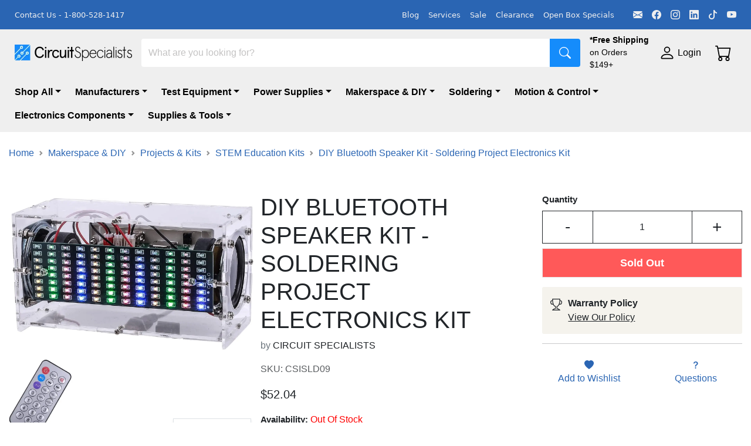

--- FILE ---
content_type: text/javascript;charset=UTF-8
request_url: https://www.shopperapproved.com/product/22727/merchantfallback.js
body_size: 15753
content:

var sa_filename = '/var/www/releases/7570_21d3e690f030a953b7e4c0d96574449591f016be/widgets/../cached/product/22727/merchantfallback.js';
//Cached 2026-01-21 17:42:21

var widget_css_s3 = "";loadStyle(widget_css_s3);

/*  */

var sa_new_surveys = 0;

var sa_msort = 'featured';
var sa_productreverse = 'mpn';
 var sa_product = sa_product || 'merchantfallback';
//[22727] - [merchantfallback]

var sa_write_review = 1;


function saLoadScript(src) {    
    var js = window.document.createElement('script');
    js.src = src; js.type = 'text/javascript';
    document.getElementsByTagName("head")[0].appendChild(js);
}  

if (typeof(dataToTrack) != 'undefined') {
    if (dataToTrack.index_of('_FR1') >= 0) {
        var sa_language = 'fra';
    };
};

if (typeof sa_language == 'undefined') {
    var sa_language = null;
} 
var default_lang = 'eng';


var langCall = false;
if (sa_language != null && sa_language != 'eng') {
    langCall = true;
    saLoadScript('//www.shopperapproved.com/widgets/TranslateLanguage.php?rtype=merchant&lang='+sa_language+'&siteid=22727');
} else {
    sa_language = default_lang; 
} 

var sa_hideCustomerLocation = false;

if (typeof(sa_product_reviews) == 'undefined') {
    var sa_product_reviews = {};
}
if (typeof(sa_product_reviews['high']) == 'undefined') {
    sa_product_reviews['high'] = {};
}

var tempreviews = [{"id":"211927008","name":"ROSS H.","date":"18 Dec 2025","country":"United States","state":null,"city":null,"rating":"5.0","comments":"good","heading":"","recommend":"","verified":true,"response":null,"resolution":false,"custom":{"Product Choice":"had one and it broke, cant get the part i need anymore so i just bought another one. had the last one 10 years, so i got my use out of it"}},{"id":"211778270","name":"BEN S.","date":"16 Dec 2025","country":"United States","state":null,"city":null,"rating":"5.0","comments":"Excellent Customer Service. Called on the phone and got a live person quickly who was a great help.","heading":"","recommend":"","verified":true,"response":null,"resolution":false,"custom":{"Product Choice":"You had this. I needed it."}},{"id":"211590083","name":"STEPHANIE W.","date":"13 Dec 2025","country":"United States","state":null,"city":null,"rating":"5.0","comments":"Quick and easy","heading":"","recommend":"","verified":true,"response":null,"resolution":false,"custom":{"Product Choice":"My son asked for it for Christmas"}},{"id":"206635985","name":"KE\u2019ALII AIRO","date":"17 Sep 2025","country":"United States","state":null,"city":null,"rating":"5.0","comments":"Very quick and simple process","heading":"","recommend":"","verified":true,"response":null,"resolution":false,"custom":{"Product Choice":"Personal home use"}},{"id":"204978744","name":"GARY B.","date":"16 Aug 2025","country":"United States","state":null,"city":null,"rating":"5.0","comments":"Always simple and cost effective good people to work with","heading":"","recommend":"","verified":true,"response":null,"resolution":false},{"id":"204270971","name":"PATRICIA H.","date":"12 Aug 2025","country":"United States","state":"PA","city":null,"rating":"5.0","comments":"Easy to use had trouble finding this bulb but u had it ty","heading":"","recommend":"","verified":true,"response":null,"resolution":false,"custom":{"Product Choice":"It&#039;s for my great granddaughter toy"}},{"id":"204679107","name":"RAYMOND G.","date":"11 Aug 2025","country":"United States","state":null,"city":null,"rating":"5.0","comments":"Great service in finding what I need to complete my projects.","heading":"","recommend":"","verified":true,"response":null,"resolution":false},{"id":"204439177","name":"JOSE A.","date":"06 Aug 2025","country":"United States","state":null,"city":null,"rating":"5.0","comments":"GOOD   SERVICE","heading":"","recommend":"","verified":true,"response":null,"resolution":false},{"id":"202870369","name":"Toni H.","date":"08 Jul 2025","country":"United States","state":null,"city":null,"rating":"5.0","comments":"A little different than Amazon, but great","heading":"","recommend":"","verified":true,"response":null,"resolution":false,"custom":{"Product Choice":"A gift"}},{"id":"202611229","name":"DONALD D.","date":"03 Jul 2025","country":"United States","state":null,"city":null,"rating":"5.0","comments":"Great","heading":"","recommend":"","verified":true,"response":null,"resolution":false,"custom":{"Product Choice":"Highly rec"}},{"id":"202238980","name":"SCOTT G.","date":"25 Jun 2025","country":"United States","state":null,"city":null,"rating":"5.0","comments":"Roy was GREAT!!!","heading":"","recommend":"","verified":true,"response":null,"resolution":false},{"id":"202027950","name":"AARON H.","date":"21 Jun 2025","country":"United States","state":null,"city":null,"rating":"5.0","comments":"Products easy to find at good prices","heading":"","recommend":"","verified":true,"response":null,"resolution":false,"custom":{"Product Choice":"Starting vintage audio equipment repair hobby"}},{"id":"201278770","name":"JOE T.","date":"13 Jun 2025","country":"United States","state":"Missouri","city":null,"rating":"5.0","comments":"No.  I don&#039;t want to.","heading":"","recommend":"","verified":true,"response":null,"resolution":false,"custom":{"Product Choice":"Lower cost alternative to another manufacturer"}},{"id":"201050703","name":"MARNI B.","date":"01 Jun 2025","country":"United States","state":null,"city":null,"rating":"5.0","comments":"Great!","heading":"","recommend":"","verified":true,"response":null,"resolution":false,"custom":{"Product Choice":"Because I&#039;ve got a T.V. and it needs a cord to work. That&#039;s why I am ordering a 2 prong AC power cord( EC-C7.) Hoping"}},{"id":"200145583","name":"ASHTON E.","date":"14 May 2025","country":"United States","state":null,"city":null,"rating":"5.0","comments":"Yet to find out","heading":"","recommend":"","verified":true,"response":null,"resolution":false,"custom":{"Product Choice":"Cheap stand alone"}},{"id":"198949056","name":"TOM L.","date":"23 Apr 2025","country":"United States","state":null,"city":null,"rating":"5.0","comments":"Fast and easy","heading":"","recommend":"","verified":true,"response":null,"resolution":false,"custom":{"Product Choice":"I need them"}},{"id":"198158140","name":"LAWRENCE G.","date":"09 Apr 2025","country":"United States","state":null,"city":null,"rating":"5.0","comments":"Process was easy, didn&#039;t involve three or four screens as has become standard these days.","heading":"","recommend":"","verified":true,"response":null,"resolution":false,"custom":{"Product Choice":"Similar to one I lost in a move that served me well.  Other stations seemed to be more than I need.  Also, tips seem readily available, unlike many others from other providers."}},{"id":"196270721","name":"JOSHUA S.","date":"18 Mar 2025","country":"United States","state":"missouri","city":null,"rating":"5.0","comments":"easy, quick, and had it all","heading":"","recommend":"","verified":true,"response":null,"resolution":false,"custom":{"Product Choice":"supplies running low"}},{"id":"195397482","name":"MALCOLM S.","date":"18 Feb 2025","country":"United States","state":null,"city":null,"rating":"5.0","comments":"Easy order process","heading":"","recommend":"","verified":true,"response":null,"resolution":false,"custom":{"Product Choice":"Size and price"}},{"id":"193279664","name":"KEVIN L.","date":"08 Jan 2025","country":"United States","state":null,"city":null,"rating":"5.0","comments":"I am really happy with your products","heading":"","recommend":"","verified":true,"response":null,"resolution":false,"custom":{"Product Choice":"We had to replace a couple in a set that were damaged."}},{"id":"192330619","name":"JEFFREY W.","date":"26 Dec 2024","country":"United States","state":"","city":null,"rating":"5.0","comments":"Easy to navigate through.  Fast shipping! Just as described and very happy with it. Thank you!","heading":"","recommend":"","verified":true,"response":null,"resolution":false,"custom":{"Product Choice":"Electronic projects."}},{"id":"192258503","name":"WILLIAM H.","date":"17 Dec 2024","country":"United States","state":null,"city":null,"rating":"5.0","comments":"Business with CS has been very nice.   I will continue buying from them.","heading":"","recommend":"","verified":true,"response":null,"resolution":false},{"id":"189609162","name":"THOMAS P.","date":"02 Nov 2024","country":"United States","state":null,"city":null,"rating":"5.0","comments":"very linear","heading":"","recommend":"","verified":true,"response":null,"resolution":false,"custom":{"Product Choice":"met specs"}},{"id":"189369030","name":"Richard R.","date":"28 Oct 2024","country":"United States","state":null,"city":null,"rating":"5.0","comments":"Easy to order and navigate.","heading":"","recommend":"","verified":true,"response":null,"resolution":false,"custom":{"Product Choice":"Testing something for a project"}},{"id":"188834685","name":"KEITH L.","date":"17 Oct 2024","country":"United States","state":null,"city":null,"rating":"5.0","comments":"Online order OK","heading":"","recommend":"","verified":true,"response":null,"resolution":false,"custom":{"Product Choice":"Use circuit specialists in the past when you had a store front."}},{"id":"187739045","name":"RICHARD V.","date":"04 Oct 2024","country":"United States","state":"","city":null,"rating":"5.0","comments":"Too soon to tell.","heading":"","recommend":"","verified":true,"response":null,"resolution":false,"custom":{"Product Choice":"REPAIR PARTS"}},{"id":"186837437","name":"NANCY R.","date":"09 Sep 2024","country":"United States","state":null,"city":null,"rating":"5.0","comments":"Easy to use","heading":"","recommend":"","verified":true,"response":null,"resolution":false,"custom":{"Product Choice":"Been using it a long time"}},{"id":"186372337","name":"NIXON T.","date":"07 Sep 2024","country":"United States","state":"","city":null,"rating":"5.0","comments":"ok","heading":"","recommend":"","verified":true,"response":null,"resolution":false,"custom":{"Product Choice":"good price"}},{"id":"186248374","name":"MILT L.","date":"28 Aug 2024","country":"United States","state":null,"city":null,"rating":"5.0","comments":"So Far So good...","heading":"","recommend":"","verified":true,"response":null,"resolution":false,"custom":{"Product Choice":"Value. Price and Features."}},{"id":"185416547","name":"DAVID W.","date":"23 Aug 2024","country":"United States","state":"","city":null,"rating":"5.0","comments":"Wide variety of offerings, no bargains, but fair price","heading":"","recommend":"","verified":true,"response":null,"resolution":false},{"id":"185938513","name":"FTF","date":"22 Aug 2024","country":"United States","state":null,"city":null,"rating":"5.0","comments":"Exactly what I needed and here in my city.  Wish this would have come up on google search but glad I found it on maps.","heading":"","recommend":"","verified":true,"response":null,"resolution":false,"custom":{"Product Choice":"Needed it"}},{"id":"185899543","name":"MARSHALL L.","date":"22 Aug 2024","country":"United States","state":null,"city":null,"rating":"5.0","comments":"Pretty easy to find what I needed!","heading":"","recommend":"","verified":true,"response":null,"resolution":false,"custom":{"Product Choice":"Been soldering with this product I&#039;ve ordered and the tips work on both my machine and my dad&#039;s machine."}},{"id":"185879349","name":"JOHN H.","date":"21 Aug 2024","country":"United States","state":null,"city":null,"rating":"5.0","comments":"Quick and easy","heading":"","recommend":"","verified":true,"response":null,"resolution":false,"custom":{"Product Choice":"I need them for my signal generator"}},{"id":"185247635","name":"Stephen","date":"18 Aug 2024","country":"United States","state":"California","city":null,"rating":"5.0","comments":"Very Smooth","heading":"","recommend":"","verified":true,"response":null,"resolution":false,"custom":{"Product Choice":"Price, simple user interface, no gimmicks."}},{"id":"185599489","name":"IRVING C.","date":"16 Aug 2024","country":"United States","state":null,"city":null,"rating":"5.0","comments":"Easy process.","heading":"","recommend":"","verified":true,"response":null,"resolution":false,"custom":{"Product Choice":"Price"}},{"id":"185148535","name":"NATHAN E.","date":"16 Aug 2024","country":"United States","state":"","city":null,"rating":"5.0","comments":"easy to use","heading":"","recommend":"","verified":true,"response":null,"resolution":false,"custom":{"Product Choice":"need for work"}},{"id":"184986689","name":"CARLOS R.","date":"03 Aug 2024","country":"United States","state":null,"city":null,"rating":"5.0","comments":"I like your products","heading":"","recommend":"","verified":true,"response":null,"resolution":false,"custom":{"Product Choice":"A friend of mine saw an ad. We are designing something together and are going to use it for our design"}},{"id":"184531019","name":"Fred M.","date":"24 Jul 2024","country":"United States","state":null,"city":null,"rating":"5.0","comments":"Glad to see some Linear IC stocked.","heading":"","recommend":"","verified":true,"response":null,"resolution":false,"custom":{"Product Choice":"Available locally"}},{"id":"180617190","name":"Will C.","date":"09 Jul 2024","country":"United States","state":"AZ","city":null,"rating":"5.0","comments":"Great customer service","heading":"","recommend":"","verified":true,"response":null,"resolution":false,"custom":{"Product Choice":"Local company"}},{"id":"183180306","name":"CHRISTOPHER A.","date":"25 Jun 2024","country":"United States","state":null,"city":null,"rating":"5.0","comments":"Called customer service for a few questions.  Answered everything and very nice.  Will be back for more.","heading":"","recommend":"","verified":true,"response":null,"resolution":false,"custom":{"Product Choice":"Recommended on internet forum."}},{"id":"183141356","name":"KENNETH J.","date":"25 Jun 2024","country":"United States","state":null,"city":null,"rating":"5.0","comments":"Worked out fine.","heading":"","recommend":"","verified":true,"response":null,"resolution":false,"custom":{"Product Choice":"For my scope."}},{"id":"182753562","name":"Jonathan R.","date":"17 Jun 2024","country":"United States","state":null,"city":null,"rating":"5.0","comments":"This is my 4th or 5th order from Circuit Specialists.","heading":"","recommend":"","verified":true,"response":null,"resolution":false,"custom":{"Product Choice":"In stock, competitive pricing, and quick shipping wins every time."}},{"id":"181829826","name":"RONALD D.","date":"30 May 2024","country":"United States","state":null,"city":null,"rating":"5.0","comments":"great","heading":"","recommend":"","verified":true,"response":null,"resolution":false,"custom":{"Product Choice":"great"}},{"id":"180469336","name":"GARY T.","date":"06 May 2024","country":"United States","state":null,"city":null,"rating":"5.0","comments":"had to call for a question before ordering, and the staff was great and knowledgeable, love doing business with the Specialists","heading":"","recommend":"","verified":true,"response":null,"resolution":false},{"id":"179553778","name":"GARY","date":"26 Apr 2024","country":"United States","state":"","city":null,"rating":"5.0","comments":"Maria Janet and the gentlemen in the technician department were all very kind, pleasant and helpful.","heading":"","recommend":"","verified":true,"response":null,"resolution":false,"custom":{"Product Choice":"Because I was looking to purchase one."}},{"id":"178811204","name":"RODNEY W.","date":"12 Apr 2024","country":"United States","state":"","city":null,"rating":"5.0","comments":"Great experience with circuit specialists <br>Thank you","heading":"","recommend":"","verified":true,"response":null,"resolution":false,"custom":{"Product Choice":"Expanding the business model"}},{"id":"179200742","name":"JOSHUA K.","date":"11 Apr 2024","country":"United States","state":null,"city":null,"rating":"5.0","comments":"Really nice to find a niche site","heading":"","recommend":"","verified":true,"response":null,"resolution":false,"custom":{"Product Choice":"I&#039;m a noob"}},{"id":"178659595","name":"GREGORY M.","date":"01 Apr 2024","country":"United States","state":null,"city":null,"rating":"5.0","comments":"Great website and easy to use.   Called and staff was very helpful.","heading":"","recommend":"","verified":true,"response":null,"resolution":false},{"id":"177803632","name":"JOHN S.","date":"24 Mar 2024","country":"United States","state":"AZ","city":null,"rating":"5.0","comments":"Easy, intuitive navigation and order process.","heading":"","recommend":"","verified":true,"response":null,"resolution":false,"custom":{"Product Choice":"(1) I like, trust and want to support Circuit Specialists. \r<br \/>(2) Best prices."}},{"id":"178014801","name":"LOREN M.","date":"20 Mar 2024","country":"United States","state":null,"city":null,"rating":"5.0","comments":"Easy as 1 2 3.","heading":"","recommend":"","verified":true,"response":null,"resolution":false,"custom":{"Product Choice":"Price, description."}},{"id":"177817708","name":"ANTHONY F.","date":"17 Mar 2024","country":"United States","state":null,"city":null,"rating":"5.0","comments":"Checkout is clear and intuitive and the assistant is helpful!!!","heading":"","recommend":"","verified":true,"response":null,"resolution":false,"custom":{"Product Choice":"Appeayto be good quality\u2026"}},{"id":"175589027","name":"Corey G.","date":"02 Feb 2024","country":"United States","state":null,"city":null,"rating":"5.0","comments":"Easy to find items &amp; to order.","heading":"","recommend":"","verified":true,"response":null,"resolution":false,"custom":{"Product Choice":"I&#039;ve bought them before in the past & have been happy with them."}},{"id":"175547245","name":"DON B.","date":"02 Feb 2024","country":"United States","state":null,"city":null,"rating":"5.0","comments":"no problems so far","heading":"","recommend":"","verified":true,"response":null,"resolution":false,"custom":{"Product Choice":"needed"}},{"id":"175303590","name":"TOM W.","date":"28 Jan 2024","country":"United States","state":null,"city":null,"rating":"5.0","comments":"so far so good.","heading":"","recommend":"","verified":true,"response":null,"resolution":false,"custom":{"Product Choice":"It is what I was looking for."}},{"id":"175114946","name":"Katy M.","date":"24 Jan 2024","country":"United States","state":null,"city":null,"rating":"5.0","comments":"I have found this to be an extremely effective order process","heading":"","recommend":"","verified":true,"response":null,"resolution":false,"custom":{"Product Choice":"Prof. needed for his lab course"}},{"id":"174342846","name":"RAYMOND K.","date":"08 Jan 2024","country":"United States","state":null,"city":null,"rating":"5.0","comments":"Very easy to use","heading":"","recommend":"","verified":true,"response":null,"resolution":false,"custom":{"Product Choice":"Power Suppy for home slot car set"}},{"id":"173550241","name":"JOHN M.","date":"21 Dec 2023","country":"United States","state":null,"city":null,"rating":"5.0","comments":"NO","heading":"","recommend":"","verified":true,"response":null,"resolution":false,"custom":{"Product Choice":"IT WAS WHAT I WANTED"}},{"id":"173484144","name":"MARK C.","date":"19 Dec 2023","country":"United States","state":null,"city":null,"rating":"5.0","comments":"so far so good  my first time here!","heading":"","recommend":"","verified":true,"response":null,"resolution":false,"custom":{"Product Choice":"Hard to find this switch"}},{"id":"172939725","name":"WAYNE E.","date":"10 Dec 2023","country":"United States","state":null,"city":null,"rating":"5.0","comments":"website very well set very good information included.","heading":"","recommend":"","verified":true,"response":null,"resolution":false,"custom":{"Product Choice":"for my grand son for christimas"}},{"id":"171455322","name":"MARCIA G.","date":"16 Nov 2023","country":"United States","state":null,"city":null,"rating":"5.0","comments":"Easy, only place I could find this product at correct price.","heading":"","recommend":"","verified":true,"response":null,"resolution":false,"custom":{"Product Choice":"It&#039;s the best"}},{"id":"170621736","name":"JAMES A.","date":"10 Nov 2023","country":"United States","state":"","city":null,"rating":"5.0","comments":"I didn&#039;t have to fight with my mobile device to give my information. The order went really smoothly.","heading":"","recommend":"","verified":true,"response":null,"resolution":false,"custom":{"Product Choice":"The right dimensions for an electronic project."}},{"id":"170706255","name":"CLINT F.","date":"09 Nov 2023","country":"United States","state":"","city":null,"rating":"5.0","comments":"Web site is not user friendly for a new customer I judge sites against Amazon and ebay this site first time is not easy","heading":"","recommend":"","verified":true,"response":null,"resolution":false,"custom":{"Product Choice":"Product recommended by a friend."}},{"id":"170946295","name":"BRADFORD L.","date":"06 Nov 2023","country":"United States","state":null,"city":null,"rating":"5.0","comments":"Great diagnosis on what problem my Variac has! Very friendly customer sevice agent! 5% discount!","heading":"","recommend":"","verified":true,"response":null,"resolution":false,"custom":{"Product Choice":"Because my variac is 7 yeas old and needs new brushes."}},{"id":"170882768","name":"KENNETH C.","date":"05 Nov 2023","country":"United States","state":null,"city":null,"rating":"5.0","comments":"As a return customer, I have always been satisfied with the shopping experience and quality of the received items.","heading":"","recommend":"","verified":true,"response":null,"resolution":false},{"id":"170220350","name":"Vasyl T.","date":"31 Oct 2023","country":"US","state":"California","city":null,"rating":"5.0","comments":"Very streamlined and easy to use shopping flow. I was thinking about getting a good oscilloscope for some time, at this price it was an easy decision.","heading":"","recommend":"","verified":true,"response":null,"resolution":false,"custom":{"Product Choice":"Recommendation in Noel&#039;s Retro Channel on YouTube"}},{"id":"170431899","name":"HECTOR C.","date":"26 Oct 2023","country":"United States","state":null,"city":null,"rating":"5.0","comments":"I cannot find some items that were advertised as of yesterday, but I will call and f\/u..","heading":"","recommend":"","verified":true,"response":null,"resolution":false,"custom":{"Product Choice":"easy access; good source info."}},{"id":"170247097","name":"Steven L.","date":"23 Oct 2023","country":"US","state":"West Virginia","city":null,"rating":"5.0","comments":"Very informative phone call. Many thanks","heading":"","recommend":"","verified":true,"response":null,"resolution":false,"custom":{"Product Choice":"Recommended by individual in internet article. Also Recommended by agent on phone"}},{"id":"169691431","name":"stephen P.","date":"20 Oct 2023","country":"US","state":"California","city":null,"rating":"5.0","comments":"Easy to order","heading":"","recommend":"","verified":true,"response":null,"resolution":false,"custom":{"Product Choice":"price and construction"}},{"id":"169909854","name":"Michael K.","date":"16 Oct 2023","country":"US","state":"Georgia","city":null,"rating":"5.0","comments":"Website was very easy to navigate.","heading":"","recommend":"","verified":true,"response":null,"resolution":false,"custom":{"Product Choice":"I need this to make a circuit board. Being readily packaged is far easier for me to use."}},{"id":"169872539","name":"Harvey M.","date":"16 Oct 2023","country":"US","state":"Virginia","city":null,"rating":"5.0","comments":"Easy to use..","heading":"","recommend":"","verified":true,"response":null,"resolution":false,"custom":{"Product Choice":"Cost and online reviews were good.... would help if you did some video links to reviews...or did the reviews in-house and posted them."}},{"id":"169495863","name":"SRIDHAR N.","date":"09 Oct 2023","country":"US","state":"Florida","city":null,"rating":"5.0","comments":"Very nice","heading":"","recommend":"","verified":true,"response":null,"resolution":false},{"id":"169466432","name":"Robert C.","date":"09 Oct 2023","country":"US","state":"Michigan","city":null,"rating":"5.0","comments":"ease of comparison of capabilities between models helped the sale","heading":"","recommend":"","verified":true,"response":null,"resolution":false,"custom":{"Product Choice":"accuracy, PC interface, cost"}},{"id":"169329394","name":"robert P.","date":"06 Oct 2023","country":"US","state":"New Jersey","city":null,"rating":"5.0","comments":"i am a return customer  you guys are awesome","heading":"","recommend":"","verified":true,"response":null,"resolution":false},{"id":"169255291","name":"Thomas G.","date":"04 Oct 2023","country":"US","state":"Illinois","city":null,"rating":"5.0","comments":"user friendly","heading":"","recommend":"","verified":true,"response":null,"resolution":false,"custom":{"Product Choice":"to replace similar products"}},{"id":"169091848","name":"CODY C.","date":"02 Oct 2023","country":"US","state":"Indiana","city":null,"rating":"5.0","comments":"Happy hunting","heading":"","recommend":"","verified":true,"response":null,"resolution":false,"custom":{"Product Choice":"electroboom<br \/><br \/>and it was the only 4 channel scope in my price range"}},{"id":"168657118","name":"Pete H.","date":"01 Oct 2023","country":"US","state":"New York","city":null,"rating":"5.0","comments":"Easy to use website but limited selection.","heading":"","recommend":"","verified":true,"response":null,"resolution":false,"custom":{"Product Choice":"Need to make a test unit."}},{"id":"168916116","name":"Raymond T.","date":"28 Sep 2023","country":"US","state":"Maryland","city":null,"rating":"5.0","comments":"great.","heading":"","recommend":"","verified":true,"response":null,"resolution":false,"custom":{"Product Choice":"hobby"}},{"id":"168893997","name":"Jeffrey A.","date":"28 Sep 2023","country":"US","state":"Arizona","city":null,"rating":"5.0","comments":"Great first purchase","heading":"","recommend":"","verified":true,"response":null,"resolution":false,"custom":{"Product Choice":"I need it for lab evaluations"}},{"id":"168864322","name":"Mark F.","date":"27 Sep 2023","country":"US","state":"California","city":null,"rating":"5.0","comments":"Had issues with the free shipping code, but customer service was able to make it work.  He was very helpful and courteous.","heading":"","recommend":"","verified":true,"response":null,"resolution":false},{"id":"168841880","name":"Saul R.","date":"27 Sep 2023","country":"US","state":"Utah","city":null,"rating":"5.0","comments":"Everything gets on time","heading":"","recommend":"","verified":true,"response":null,"resolution":false,"custom":{"Product Choice":"It&#039;s my best option"}}];
sa_product_reviews['high'] = sa_product_reviews['high'] || {};
for (p in tempreviews) { sa_product_reviews['high'][p] = tempreviews[p]; }


var sa_foundrows = 8074;

var sa_total_found = 10005;
//write_data_false
 
var sa_siteid = 22727;
var sa_domain = 'circuitspecialists.com';
var sa_company_response = 'Response from circuitspecialists.com';
var sa_perlist = 80;
var sa_overall = 4.7;
var sa_percentage = '95';
var sa_graph = '64.73.396.1606.7866';
var sa_percentage_desc = 'of customers that buy<br /> from this merchant give <br />them a 4 or 5-Star rating.';
var sa_showheader = 1;
var sa_merchantheader = "We're currently collecting product reviews for this item. In the meantime, here are some reviews from our past customers sharing their overall shopping experience. ";
var sa_rtype = 'merchant';
var sa_start_sort = 'high'; 
var sa_hasfeatured = true; 

if (typeof(sa_foundrows) != 'undefined') {
    sa_total_found = sa_foundrows;
    sa_foundrows = 8074;
}
else {
    var sa_foundrows = 8074;
}


var sa_css = '#shopper_review_page { box-sizing: content-box; } #shopper_review_page * { box-sizing: content-box; } #shopper_review_page div { line-height: 1.5em; vertical-align: top; } .product_review { padding: 30px 15px 30px 15px; border-bottom: #cccccc solid 1px; clear: both; } .merchant_review { max-width: inherit; } .product_review .stars { float: left; padding-bottom: 5px; } #product_just_stars .on { width: 20px; height: 19px; background-image: url(\'https://www.shopperapproved.com/page/images3_0/stars/star-full-sm.png\'); display: inline-block; } #product_just_stars .half { width: 20px; height: 19px; background-image: url(\'https://www.shopperapproved.com/page/images3_0/stars/star-half-sm.png\'); display: inline-block; } #product_just_stars .off { width: 20px; height: 19px; background-image: url(\'https://www.shopperapproved.com/page/images3_0/stars/star-empty-sm.png\'); display: none; } #sa_be_first { cursor: pointer; } .custom-answer .on { width: 20px; height: 19px; background-image: url(\'https://www.shopperapproved.com/page/images3_0/stars/star-full-sm.png\'); display: inline-block; } .custom-answer .off { width: 20px; height: 19px; background-image: url(\'https://www.shopperapproved.com/page/images3_0/stars/star-empty-sm.png\'); display: inline-block; } .custom_sum .on { width: 20px; height: 19px; background-image: url(\'https://www.shopperapproved.com/page/images3_0/stars/star-full-sm.png\'); display: inline-block; } .custom_sum .half { width: 20px; height: 19px; background-image: url(\'https://www.shopperapproved.com/page/images3_0/stars/star-half-sm.png\'); display: inline-block; } .custom_sum .off { width: 20px; height: 19px; background-image: url(\'https://www.shopperapproved.com/page/images3_0/stars/star-empty-sm.png\'); display: inline-block; } #product_just_stars.big .on { width: 25px; height: 24px; background-image: url(\'https://www.shopperapproved.com/page/images3_0/stars/star-full-md.png\'); display: inline-block; margin: 1px; } #product_just_stars.big .half { width: 25px; height: 24px; background-image: url(\'https://www.shopperapproved.com/page/images3_0/stars/star-half-md.png\'); display: inline-block; margin: 1px; } #product_just_stars.big .off { width: 25px; height: 24px; background-image: url(\'https://www.shopperapproved.com/page/images3_0/stars/star-empty-md.png\'); display: none; margin: 1px; } #product_just_stars.med21 .on { width: 20px; height: 19px; background-image: url(\'https://www.shopperapproved.com/page/images3_0/stars/star-full-sm.png\'); display: inline-block; } #product_just_stars.med21 .half { width: 20px; height: 19px; background-image: url(\'https://www.shopperapproved.com/page/images3_0/stars/star-half-sm.png\'); display: inline-block; } #product_just_stars.med21 .off { width: 20px; height: 19px; background-image: url(\'https://www.shopperapproved.com/page/images3_0/stars/star-empty-sm.png\'); display: none; } .ind_cnt { font-size: 9px; display: block; text-align: center; width: 100%; } /*.ind_cnt.low { display: none; }*/ .big .ind_cnt { width: 125px; } .product_review .stars .on { width: 20px; height: 19px; background-image: url(\'https://www.shopperapproved.com/page/images3_0/stars/star-full-sm.png\'); display: inline-block; } .product_review .stars .half { width: 20px; height: 19px; background-image: url(\'https://www.shopperapproved.com/page/images3_0/stars/star-half-sm.png\'); display: inline-block; } .product_review .stars .off { width: 20px; height: 19px; background-image: url(\'https://www.shopperapproved.com/page/images3_0/stars/star-empty-sm.png\'); display: inline-block; } .product_review .images { float: right; font-size: 12px; margin-right: 15px; } .product_review .images .recommend { padding-left: 16px; background: url(\'https://www.shopperapproved.com/page/images3_0/recommend-check.png\') no-repeat left center; float: right; padding-right: 16px; } .product_review .images .verified { padding-left: 16px; background: url(\'https://www.shopperapproved.com/page/images3_0/verifiedbuyer.png\') no-repeat left center; float: right; } .product_review .rheading { font-size: 15px; clear: both; font-weight: bold; padding-bottom: 10px; } .product_review .rproduct { font-size: 15px; clear: both; font-weight: bold; padding: 10px 0; } .product_review .info { font-size: 13px; color: #555555; clear: both; } .product_review .comments { font-size: 15px; padding-top: 10px; line-height: 1.5 !important; } #merchant_page label[for=\"sa_sort\"], #product_page label[for=\"sa_sort\"] { margin-left: 50px; margin-top: 10px; margin-right: 10px; } .custom_head { font-size: 15px; font-weight: bold; } .product_review .custom-question { font-size: 15px; padding-top: 10px; font-weight: bold; } .product_review .resolution-attempt { color: #32a9d1; padding: 10px 0 0 0; font-size: 10px; } .sa_response_header { font-size: 15px; font-weight: bold; padding: 10px 0 0 0; } .product_review .custom-answer { font-size: 15px; } #product_page .paging { padding: 15px 15px 30px 15px; height: 24px; } #merchant_page .paging { max-width: inherit; } #product_page .paging .sa_page { width: 24px; height: 24px; margin-right: 6px; background-color: white; border: #cccccc solid 1px; padding: 0; font-size: 10px; text-align: center; } #product_page .paging .arrow { font-weight: bold; color: #02669a; text-align: left; padding-left: 6px; } #product_page .paging .active { background-color: #eeeeee; } #product_page #sa_sort { display: inline; width: inherit; } #review_image { height: 40px; } #review_image .sa_logo { border: 0; margin-top: -60px; display: block; float: right; } #review_header { padding: 0 15px 15px 15px; border-bottom: #cccccc solid 1px; /*border-top: #cccccc solid 1px;*/ } #review_header div { line-height: 1em !important; } #review_header.hide_header div.overall { display: none; } #review_header.hide_header div.stars { display: none; } #review_header .block { display: block; height: 96px; float: left; text-align: center; margin-top: 15px; } #review_header .overall { width: 100px; color: white; } #review_header .overall .numbers { font-size: 32px; font-weight: bold; background-color: #cccccc; padding: 16px 0; float: none; margin: 0; } #review_header .overall .color5 { background-color: #019f17; } #review_header .overall .color4 { background-color: #789f01; } #review_header .overall .color3 { background-color: #cbb103; } #review_header .overall .color2 { background-color: #a3620a; } #review_header .overall .color1 { background-color: #790000; } #review_header .overall .outof { padding: 5px 0; font-size: 14px; background-color: #000; } .outof div { display:inline-block; vertical-align:middle; } #review_header .graph { width: 196px; margin-left: 15px; margin-top: 9px; } #review_header .stars { width: 135px; font-size: 22px; font-weight: bold; padding-top: 5px; } #review_header .stars .desc { padding-bottom: 6px; margin: 0 auto; } #review_header .stars .on { width: 25px; height: 24px; background-image: url(\'https://www.shopperapproved.com/page/images3_0/stars/star-full-md.png\'); display: inline-block; margin: 1px; } #review_header .stars .half { width: 25px; height: 24px; background-image: url(\'https://www.shopperapproved.com/page/images3_0/stars/star-half-md.png\'); display: inline-block; margin: 1px; } #review_header .percentage { width: 134px; margin-left: 38px; font-size: 12px; padding-top: 5px; } #review_header .percentage .numbers { font-size: 32px; font-weight: bold; padding-bottom: 5px; } .aggregatesum { width: 200px; } .aggregatesum .custom_sum { padding-bottom: 5px; } #custom_aggregate { padding: 0 15px 30px 15px; border-top: #cccccc solid 1px; margin-top: 10px; /*border-top: #cccccc solid 1px;*/ } #custom_aggregate .block { display: block; height: 110px; float: left; text-align: center; margin-top: 15px; width: 250px; } .pr_link { background-color: #0C6DA3; color: white; border: 0; font-size: 12px; padding: 2px 4px; margin-top: 11px; -moz-border-radius: 6px; -webkit-border-radius: 6px; -khtml-border-radius: 6px; border-radius: 6px; cursor: pointer; } .sa_product_start_survey #shopper_submit{ cursor: pointer; } .pr_bottom { margin-top: -50px; float: left; display: none; } .sa_media img { max-width: 200px; max-height: 200px; margin: 10px 20px; /*cursor: pointer;*/ } #sa_media_view { display: none; position: fixed; top: 20px; width: 100%; z-index: 10000; text-align: center; } #sa_media_view img { max-width: 80%; max-width: 80%; } #sa_media_background { position: fixed; left: 0; top: 0; width: 100%; height: 100%; z-index: 9999; background-color:#333333; display: none; opacity: 0.40; } .modalWindow { display: none; position: fixed; left: 50%; top: 20px; width: 600px; margin-left: -300px; background-color: white; padding: 10px; text-align: left; z-index: 10000; } .sa_loading_bg { background-position: center; background-repeat: no-repeat; background-image: url(//www.shopperapproved.com/account/images/loader.gif); } div#sa_review_paging br { display: none; } @media (max-width: 360px) { .product_review .images .recommend { float: none; padding-right: 0px; } .product_review .images .verified { float: none; } #review_image .sa_logo { margin-top: 0px; } } @media (max-width: 600px) { #review_header { text-align: center; } #review_header .percentage { margin-right: 38px; } #review_header .block { display: inline-block; float: none; } div#sa_review_paging br { display: block; } #review_image .sa_logo { margin-top: -60px !important; width: 160px; } }';
//version 

var lang_def = "eng";
var verify_txt_lang = {eng:'Verified Buyer', nld:'Geverifieerde Koper', esp:'Comprador Verificado', ger:'Verifizierte Käufer', fra:'Acheteur Vérifié', ita:'Acquirente Verificato'};
var sortoptions_eng = { 'high':'Highest to Lowest', 'new':'Newest to Oldest', 'old':'Oldest to Newest', 'low':'Lowest to Highest', 'featured':'Favorite Reviews'};
var sortoptions_ger = { 'high':'Absteigend', 'new':'Neueste zu ältesten', 'old':'Ältesten zu neueste', 'low':'Niedrig zu hoch', 'featured' : 'Ausgewählte Bewertungen'};
var writeProductReviewTxt = {
    "eng": "Write a review about this product",
    "nld": "Schrijf een recensie over dit product",
    "esp": "Escribe una reseña sobre este producto",
    "ger": "Schreiben Sie eine Bewertung zu diesem Produkt",
    "fra": "Écrivez un commentaire sur ce produit",
    "swe": "Skriv en recension om den här produkten",
    "ita": "Scrivi una recensione su questo prodotto",
    "rou": "Scrieți o recenzie despre acest produs",
    "spa": "Escriba una opinión acerca de este producto"
};

if (typeof(sa_language) != 'undefined'){
    if(sa_language !== null && sa_language !== '') {
        lang_def = sa_language;
    }
}

if (typeof(sa_product_image_src) == 'undefined') {
    var sa_product_image_src = null;
}

if (!Object.keys) {
  Object.keys = function(obj) {
    var keys = [];

    for (var i in obj) {
      if (obj.hasOwnProperty(i)) {
        keys.push(i);
      }
    }

    return keys;
  };
}

if (typeof(sa_static) == 'undefined')
    sa_static = false;
    
if (typeof(sa_products_count) == 'undefined') {
    sa_products_count = 3; // (typeof(sa_review_count) == 'undefined') ? 3 : sa_review_count;
}
    
if (typeof(sa_date_format) == 'undefined')
    sa_date_format = 'F j, Y';

sa_setCookie = function(c_name,value,exdays)
{
    var exdate=new Date();
    exdate.setDate(exdate.getDate() + exdays);
    var c_value=escape(value) + ((exdays==null) ? "" : "; expires="+exdate.toUTCString());
    document.cookie=c_name + "=" + c_value;
}

sa_getCookie = function(c_name)
{
    var i,x,y,ARRcookies=document.cookie.split(";");
    for (i=0;i<ARRcookies.length;i++)
    {
        x=ARRcookies[i].substr(0,ARRcookies[i].indexOf("="));
        y=ARRcookies[i].substr(ARRcookies[i].indexOf("=")+1);
        x=x.replace(/^\s+|\s+$/g,"");
        if (x===c_name)
        {
            return unescape(y);
        }
    }
    return null;
} 

var sa_index = 0;

function saLoadScript(src) { 
    var js = window.document.createElement("script"); 
    js.src = src; 
    js.type = "text/javascript"; 
    document.getElementsByTagName("head")[0].appendChild(js); 
}  

function loadStyle(css) {
    var sastyle = document.createElement('style');
    sastyle.type = 'text/css';
    
    if (typeof(sastyle.styleSheet) != 'undefined' && typeof(sastyle.styleSheet.cssText) != 'undefined') {
        sastyle.styleSheet.cssText = css;   
    }
    else {
        sastyle.innerHTML = css;    
    }
    document.getElementsByTagName('head')[0].appendChild(sastyle);
}


function formatDate(date, format) {
    date = Date.parse(date);
    date = new Date(date);
    var day = date.getDate();
    var year = date.getFullYear();
    var month = date.getMonth();
    
    var longmonth = ['January', 'February', 'March', 'April', 'May', 'June', 'July', 'August', 'September', 'October', 'November', 'December'];
    var shortmonth = ['Jan', 'Feb', 'Mar', 'Apr', 'May', 'Jun', 'Jul', 'Aug', 'Sep', 'Oct', 'Nov', 'Dec'];
    
    switch (format) {
        case 'm/d/Y':
            return sa_pad(month+1, 2) + '/' + sa_pad(day, 2) + '/' + year;
        case 'd/m/Y':
            return sa_pad(day, 2) + '/' + sa_pad(month+1, 2) + '/' + year; 
        case 'j M Y':
            return day + ' ' + shortmonth[month] + ' ' + year;
        case 'F j, Y':
            return longmonth[month] + ' ' + day + ', ' + year;   
    }  
}

function sa_pad(num, size) {
    var s = num+"";
    while (s.length < size) s = "0" + s;
    return s;
} 


function saStars(num) {
    var stars = '';
    
    for (var j=1; j<=5; j++) {
        if (num >= 0.75)
            stars += '<span class="on"></span>';
        else if (num >= 0.24)
            stars += '<span class="on half"></span>';
        else
            stars += '<span class="off"></span>';  
        num--;      
    }   
    return stars;  
}

function loadPagingEvents(sort) {
    if (typeof(sa_page) == 'undefined') {
        sa_page = 'product-page';
    }
    if (typeof(sa_host) == 'undefined') {
        sa_host = '//www.shopperapproved.com/';
    }
    
    saJQ('.sa_page').click( function () {
        var btn = this;
        if (saJQ('#review_header').length > 0) {
            saJQ('html, body').animate( { scrollTop: saJQ('#review_header').offset().top } );
        }
        saJQ('#product_page').toggleClass('sa_loading_bg', true);
        
        saJQ('#sa_review_section').animate({ opacity: 0 }, 300, function () {
            var pagematch = saJQ(btn).val().match(/([0-9]+)$/);
            var newpage = pagematch[1]-1;
            
            saOpenPage(newpage, sort);
            var flp = (parseInt(pagematch[1])+4)*sa_products_count;
            if (typeof(sa_product_reviews[sort][flp]) == 'undefined') {
                var jsp = Math.floor(flp/sa_perlist);
                var reverse = (typeof(sa_productreverse) == 'undefined') ? '' : '&reverse=' + sa_productreverse;
                // Adding actual productid in request url we set in widget code to load product reviews.
                var productId = (typeof(sa_product) != 'undefined') ? sa_product : sa_productid;
                saLoadScript(sa_host+'widgets/'+sa_page+'.php?siteid='+sa_siteid+'&productid='+productId+'&page='+jsp+'&sort='+sort+reverse+'&rtype='+sa_rtype);
            }
            
                
        });   
    });
    
    saJQ('#sa_sort').change( function () {
        if (saJQ('#review_header').length > 0) {
            saJQ('html, body').animate( { scrollTop: saJQ('#review_header').offset().top } );
        }
        saJQ('#product_page').toggleClass('sa_loading_bg', true);
        saJQ('#sa_review_section').animate({ opacity: 0 }, 300);
        sort = saJQ(this).val();
        var reverse = (typeof(sa_productreverse) == 'undefined') ? '' : '&reverse=' + sa_productreverse;
        // Adding actual productid in request url we set in widget code to load product reviews.
        var productId = (typeof(sa_product) != 'undefined') ? sa_product : sa_productid;
        sa_siteid = (typeof(sa_siteid) != 'undefined') ? sa_siteid : 0;
        sa_rtype = (typeof(sa_rtype) != 'undefined') ? sa_rtype : 'product';
        saLoadScript(sa_host+'widgets/'+sa_page+'.php?siteid='+sa_siteid+'&productid='+productId+'&page=0&sort='+sort+reverse+'&loadnow=1'+'&rtype='+sa_rtype);
    });
}




//http://weblogs.asp.net/joelvarty/archive/2009/05/07/load-jquery-dynamically.aspx
var jQueryScriptOutputted = false;
function initsaJQProductPage(restart) {
    
    function saPreparePage() {
        if (typeof(lightback) == 'undefined')
            var lightback = IsLight(saJQ('#review_image'));

        var anchor_link = 'review_header';
        if (typeof(sa_overall) !== undefined && sa_overall > 0) {
            var pairs = (lightback) ? 'values-'+sa_graph
                : 'values-'+sa_graph +'_dark-1';
            if (typeof(sa_barcolor) != 'undefined') {
                pairs += '_barscolor-' + sa_barcolor.replace(/#/g, ''); 
            }
            if (typeof(sa_options) != 'undefined' && sa_options['GraphNumbers'] === 'force') {
                pairs = 'shownumbers_' + pairs;
            }
            
            var graph = '//www.shopperapproved.com/custom/'+pairs+'/gold-bars.png';
                
            var colorsclass = 'color' + Math.round(sa_overall);
            var html = '';
            
            if (typeof(sa_merchantheader) !== undefined && sa_merchantheader !== '') {
                html += '<div class="merchantheader">'+sa_merchantheader+'</div>';
            }
            var graph_img_attrs = '';
            if ( sa_siteid === 16271 ) { // <- weldental.com
                graph_img_attrs = 'width="200" height="100"';
            }

            if (sa_showheader) {
                html += '<div class="overall block"><div class="numbers '+colorsclass+'">' + sa_overall + '</div>'
                    + '<div class="outof"><div>Out of 5.0</div></div></div>';
                html += '<img class="graph block" alt="A graph showing this site\'s review totals." src="'+graph+'" ' + graph_img_attrs + '/>';
                html += '<div class="stars block"><div class="desc">Overall Rating</div>';
            }
                
            html += saStars(sa_overall);
            html += '</div>';
            if (sa_showheader) {                 
                html += '<div class="percentage block"><div class="numbers">' + sa_percentage + '%</div>'
                    + sa_percentage_desc + '</div>';

                if (typeof(sa_custom_ag) != 'undefined') {
                    var inblock = 0;
                    html += '<div class="aggregatesum block">';
                    for (var q in sa_custom_ag) {
                        if (sa_custom_ag[q]['average']) {
                            html += '<div class="custom_sum"><div class="custom_head">' + q + '</div>'
                                + saStars(sa_custom_ag[q]['average']) + '</div>';
                        }
                        inblock++;
                        if (inblock === 3) {
                            html += '</div><div class="aggregatesum block">';
                            inblock = 0;
                        }                    
                    }
                    html += '</div>';
                }
                                                           
            }
            html += '<div style="clear:both;">';
            var product_review_txt = typeof( writeProductReviewTxt[ lang_def ] ) != 'undefined' ? writeProductReviewTxt[ lang_def ] : 'Write a review about this product';
            if(sa_siteid === 28349){
                product_review_txt = "Write a review about this tour";
            }

            // #newSurveys only include new product review widget if new surveys are activated.
            if (typeof(sa_new_surveys) != 'undefined' && sa_new_surveys) {
                if (typeof(sa_write_review) != 'undefined' && sa_write_review
                    && typeof(sa_product_desc) != 'undefined' && sa_product_desc
                    && typeof(sa_product) != 'undefined' && sa_product) {
                    html += '<input class="pr_link sa_pr_widget_link" type="button" value="' + product_review_txt + ' &#9654;" />';
                }
            } else {
                if (typeof(sa_product_desc) != 'undefined' && sa_product_desc
                    && (typeof(sa_write_review) == 'undefined' || sa_write_review > 0) ) {
                    html += '<input class="pr_link" type="button" onclick="ReviewProduct(sa_productid, sa_product_desc, sa_product_image_src);" value="'+product_review_txt+' &#9654;" />';
                }
            }

            html += '</div>';
                            
            if (!sa_showheader && sa_overall < 4) {
                saJQ('#review_header').addClass('hide_header');    
            }
            html += '<div id="sa_media_view"></div><div id="sa_media_background"></div>';
            
            if (typeof(sa_custom_ag) != 'undefined') {
                html += '<div id="custom_aggregate">';
                for (var q in sa_custom_ag) {
                    html += '<div class="custom_graph block"><div class="custom_head">' + q + '</div>'
                        + '<img alt="" src="//www.shopperapproved.com/backend/custom-images/gold-bars.php?'+sa_custom_ag[q]['graph']+'" /></div>';
                }
                html += '<div style="clear: both;"></div>';
            }
            
            
            saJQ('#review_header').html(html);              
            
            anchor_link = 'review_header';
        }
        
        if (typeof(sa_overall) !== undefined && sa_overall > 0) {
            var smallstars = saStars(sa_overall);

            var rng = 'high';
            if (sa_foundrows < 10) {
                rng = 'low';
            }
            else if (sa_foundrows < 50) {
                rng = 'med';
            }
                
            var reviewcntdesc = (sa_foundrows == 1) ? '1 <span class="ind_cnt_desc">review</span>' : sa_foundrows + ' <span class="ind_cnt_desc">reviews</span>';
            
            var anchordiv = (document.getElementById('shopperapproved_div') == null)
                ? anchor_link : 'shopperapproved_div';
            
            smallstars += '<span class="ind_cnt '+rng+'">'
                + '<a class="sa_jump_to_reviews" href="#'+anchordiv+'">' + reviewcntdesc + '</a></span>';
            
            if (sa_rtype === 'product') {
                saJQ('#product_just_stars,[id="product_just_stars"]').html(smallstars);
            }
            saJQ('.shopperapproved_product_summary').show();
        }
        if (typeof(sa_befirst) != 'undefined') {
            var befirst = '<img id="sa_be_first" src="'+sa_befirst+'" onclick="ReviewProduct(sa_productid, sa_product_desc, sa_product_image_src);" />';
            saJQ('#product_just_stars,[id="product_just_stars"]').html(befirst);    
        }   
        
        var image = (lightback) 
            ? '//www.shopperapproved.com/widgets/images/widgetfooter-darklogo-'+lang_def+'.png'
            : '//www.shopperapproved.com/widgets/images/widgetfooter-whitelogo-'+lang_def+'.png';

        if ((typeof(sa_id) != 'undefined' && sa_id === 28524) || (typeof(sa_siteid) != 'undefined' && sa_siteid === 28524)) {
            image = '//www.shopperapproved.com/widgets/images/widgetfooter-darklogo-eng-colorized.png';
        }
        
        saJQ('#review_image').find('a').html('<img class="sa_logo" src="'+image+'" alt="Shopper Approved" />');
        if (saJQ('#product_page').width() < 380) {
            saJQ('.sa_logo').css('margin-top', 0);    
        }
        
        if (typeof(shopperApprovedReady) == 'function') {
            shopperApprovedReady();    
        }
        
        if (typeof(sa_product_desc) != 'undefined' && sa_product_desc) {
            if (typeof(sa_overall) !== undefined && sa_overall > 0 && sa_rtype === 'product')
                saJQ('.write_review_extra').show();
            else
                saJQ('.write_review_extra').not('.sa_hide_empty').show();
           
            saJQ('.write_review_extra').click( function () {
                ReviewProduct(sa_productid, sa_product_desc, sa_product_image_src);    
            });
        }
        
        
        saJQ('.sa_jump_to_reviews').click(function(e) {
                var target = saJQ('#product_page');
                if (typeof(jump_to_shopperapproved) == 'function') {
                    jump_to_shopperapproved();    
                }
                else if (target.length) {
                    var targetOffset = target.offset().top;
                    saJQ('html,body')
                    .animate({scrollTop: targetOffset - 200}, 1000);
                    e.preventDefault();                    
                }
                
                return false;
          });
          
        /*saJQ('.sa_media img').click( function () {
            saJQ('#sa_media_view').html('<img src="'+saJQ(this).prop('src')+'" />');
            saJQ('#sa_media_background').fadeIn(300, function () {
                saJQ('#sa_media_view').fadeIn(300);    
            });        
        });*/
        
        saJQ('#sa_media_background').click( function () {
            saJQ('#sa_media_view').fadeOut(300, function () {
                saJQ('#sa_media_background').fadeOut(300);    
            });    
        });

    }
    
    if (typeof(restart) === 'undefined')
        restart = false;
    
    //if the jQuery object isn't available
    if (typeof(saJQ) == 'undefined') {

        if (! jQueryScriptOutputted) {
            //only output the script once..
            jQueryScriptOutputted = true;

            //output the script (load it from google api)
            var js = window.document.createElement('script');
            //jquery migration
            typeof(sa_jq_host) == 'undefined' ? sa_jq_host = 'www.shopperapproved.com': sa_jq_host;
            js.src = "//"+sa_jq_host+"/page/js/jquery.noconflict.js";
            // js.src = "//www.shopperapproved.com/page/js/jquery.noconflict.js";
            js.type = 'text/javascript'; 
            document.getElementsByTagName("head")[0].appendChild(js);
        }
        setTimeout(initsaJQProductPage, 50);
    } else {
        
        var sa_started = false;
        function shopperApprovedLoad(sa_start_sort) {
            
            if (sa_started) return false; 
            if (typeof(sa_html_data) != 'undefined') {
                loadPagingEvents(sa_start_sort);
            }
            else {            
                           
                sa_started = true;
                saOpenPage(0, sa_start_sort);  
                saPreparePage();

                if (typeof(sa_popup_src) != 'undefined' && 
                    typeof(sa_product_desc) != 'undefined' && sa_product_desc && 
                    (typeof(sa_write_review) != 'undefined' && sa_write_review > 0) ) {
                        
                    saLoadScript(sa_popup_src);
                } 
            }     
        }
        
        saJQ(document).ready( function() {
            shopperApprovedLoad(sa_start_sort);    
        });
        saJQ(window).on('load',function() {
            shopperApprovedLoad(sa_start_sort)
        });
        
        if (saJQ('#product_page').length > 0) {
            shopperApprovedLoad(sa_start_sort); //Try it immediately.   
        }
        
        
    }

    if ((typeof(langCall) != 'undefined' && langCall) || (typeof(default_lang) != 'undefined' && default_lang !== 'eng')) {
        //translation script
        var timeOut = typeof(langCall) != 'undefined' && langCall ? 2500 : 500;

        setTimeout(function() {
            if (typeof(sa_lang) != 'undefined') {
                if (typeof(sa_percentage) == 'undefined') {
                    sa_percentage = 0;
                }
                var pertxt = '';
                saJQ('.outof div').html(sa_lang.outof)
                saJQ('.stars .desc').html(sa_lang.overall)
                pertxt += '<div class="numbers">' + sa_percentage + '%</div>'
                    + sa_lang.percentage + '</div>';
                saJQ('.percentage ').html(pertxt);
                if (saJQ(".merchantheader")[0]){
                    saJQ(".merchantheader").html(sa_lang.merchantheader)
                }
                if (saJQ("label[for='sa_sort']")[0] && sa_lang.DisplayOptions){
                    saJQ("label[for='sa_sort']").text(sa_lang.DisplayOptions)
                }
                if (saJQ("#sa_sort option[value='high']") && sa_lang.HighestToLowest){
                    saJQ("#sa_sort option[value='high']").text(sa_lang.HighestToLowest)
                }
                if (saJQ("#sa_sort option[value='low']") && sa_lang.LowestToHighest){
                    saJQ("#sa_sort option[value='low']").text(sa_lang.LowestToHighest)
                }
                if (saJQ("#sa_sort option[value='new']") && sa_lang.NewestToOldest){
                    saJQ("#sa_sort option[value='new']").text(sa_lang.NewestToOldest)
                }
                if (saJQ("#sa_sort option[value='old']") && sa_lang.OldestToNewest){
                    saJQ("#sa_sort option[value='old']").text(sa_lang.OldestToNewest)
                }
                if (saJQ("#sa_sort option[value='featured']") && sa_lang.FavoriteReviews){
                    saJQ("#sa_sort option[value='featured']").text(sa_lang.FavoriteReviews)
                }
                if (saJQ(".sa_jump_to_reviews")[0] && sa_lang.Reviews && sa_lang.Review) {
                    saJQ(".sa_jump_to_reviews").each(function () {
                        var reviewCount = saJQ(this).text().match(/\d+/);
                        saJQ(this).find('.ind_cnt_desc').text(sa_lang.Reviews);
                    });
                }
                if (saJQ(".saReviewsJump")[0] && sa_lang.Reviews && sa_lang.Review) {
                    saJQ(".saReviewsJump").each(function () {
                        var reviewCount = saJQ(this).text().match(/\d+/);
                        saJQ(this).find('.ind_cnt_desc').text(sa_lang.Reviews);
                    });
                }
            }
        }, timeOut);

    }
    
} 




function IsLight(elem){
    if (typeof(lightback) != 'undefined') return lightback;
    
    return true; 
    //Too many are failing...
    
    if (saJQ(elem).length == 0) return;
    
    var r,b,g,hsp;
    
    var bgColor = "";
    while(saJQ(elem).prop('tagName').toLowerCase() != "html") {
        bgColor = saJQ(elem).css("background-color");
        if(bgColor != "rgba(0, 0, 0, 0)" && bgColor != "transparent")
            break;
        elem = saJQ(elem).parent();
    }
    
    if (bgColor == "transparent") return true;
    
    a = bgColor;

    if (a.match(/^rgb/)) {
        a = a.match(/^rgba?\((\d+),\s*(\d+),\s*(\d+)(?:,\s*(\d+(?:\.\d+)?))?\)$/);
        r = a[1];
        b = a[2];
        g = a[3];
    } else {
        a = +("0x" + a.slice(1).replace( // thanks to jed : http://gist.github.com/983661
        a.length < 5 && /./g, '$&$&'
        )
        );
        r = a >> 16;
        b = a >> 8 & 255;
        g = a & 255;
    }
    hsp = Math.sqrt( // HSP equation from http://alienryderflex.com/hsp.html
        0.299 * (r * r) +
        0.587 * (g * g) +
        0.114 * (b * b)
        );
    return (hsp>127.5);
}



function saOpenPage(page, sort)
{ 
    if (typeof(sa_custom_content) != 'undefined' && typeof(saOpenPageCustom) == 'function') {
        return saOpenPageCustom(page, sort);   
    }
   
    var html = '';
    var start = page * sa_products_count;
    for (var i=0; i<sa_products_count; i++) {
        var index = start+i;
        if (index >= sa_foundrows || index >= Object.keys(sa_product_reviews[sort]).length) break;
        
        var review = sa_product_reviews[sort][index];
        //Should customer location be hidden from Review Page Widget
        if (typeof sa_hideCustomerLocation !== 'undefined' && sa_hideCustomerLocation) {
            var location = '';
        } else {
            if (review['state'] && review['country']) {
                var location = '(' + review['state'] + ', ' + review['country'] + ')';
            } else if (review['state']) {
                var location = '(' + review['state'] + ')';
            } else if (review['country']) {
                var location = '(' + review['country'] + ')';
            } else {
                var location = '';
            }
        }
            
        html += '<div class="product_review">';
        html += '<div class="main-questions">';
        if (typeof(review['product']) != 'undefined' && review['product'] != '' && sa_siteid != 23791 && sa_siteid != 29632)
            html += '<div class="rproduct">'+decodeURIComponent(encodeURIComponent(review['product']))+'</div>';
        
        html += '<div class="rating"><div class="stars">'; 
        
        html += saStars(review['rating']);
        
        html += '</div><div class="images">';
        var Verified_txt = "Verified Buyer";
        if(sa_siteid == 28349){
            Verified_txt = "Verified Customer";
        }
        if (review['verified']) {
            html += '<div class="verified">'+verify_txt_lang[lang_def]+'</div>';
        }
        if (review['recommend']) {
            html += '<div class="recommend">' + decodeURIComponent(encodeURIComponent(review['recommend'])) + '</div>';
        }
        
        html += '</div></div>';
        if (review['heading'] != '' && typeof(safetySignSites) != 'undefined' && !safetySignSites.includes(sa_siteid)) {
            html += '<div class="rheading">' + decodeURIComponent(encodeURIComponent(review['heading'])) + '</div>';
        } else if( typeof(safetySignSites) != 'undefined' &&safetySignSites.includes(sa_siteid) && typeof(sa_product_desc) != 'undefined'){
            if (review['custom'] && Object.keys(review['custom']).length > 0) {
                html += '<div class="custom-questions">';
                var cQ = "";
                for (var cquestion in review['custom']) {
                    if(cquestion == "size"){
                        cQ = decodeURIComponent(encodeURIComponent(review['custom'][cquestion]));
                    } else if(cquestion == "material") {
                        cQ = cQ  + '&nbsp | &nbsp' + decodeURIComponent(encodeURIComponent(review['custom'][cquestion]));
                    }
                }
                html += '<br><div class="custom-question" style="font-size: 13px;">' + cQ + '</div>';
                html += '</div>';
            }
        }

        if (typeof(review['product']) != 'undefined' && review['product'] != '' && (sa_siteid == 23791 || sa_siteid == 29632))
            html += '<div class="rheading" style="padding-top: 0px;padding-bottom: 0px;">' + decodeURIComponent(encodeURIComponent(review['product'])) + '</div>';

        html += '<div class="info" style="margin-top: 10px;">'+formatDate(review['date'], sa_date_format)+' by '
                + '<span class="name">'+decodeURIComponent(encodeURIComponent(review['name']))+'</span>';
                
        if (review['info']) {
            html += '<span class="extrainfo">';
            for (var infoi=0; infoi<review['info'].length; infoi++) {
                html += ', ' + review['info'][infoi];
            }
            html += '</span>';
        }
                
        html += ' ' + location + '</div>'
            + '<div class="comments">&ldquo;'+decodeURIComponent(decodeHtmlStringAndReplaceNonCharacters( encodeURIComponent( review['comments'] ) ))+'&rdquo;</div>';
        
        html += '</div>';
            
        if ( typeof(safetySignSites) != 'undefined' && !safetySignSites.includes(sa_siteid) && review['custom'] && Object.keys(review['custom']).length > 0) {
            html += '<div class="custom-questions">';
            for (var question in review['custom']) {
                html += '<div class="custom-question">' + question + '</div><div class="custom-answer">' + decodeURIComponent(encodeURIComponent(review['custom'][question])) + '</div>';
            }
            html += '</div>';
        }  
        
        if (review['media']) {
            if (typeof(sa_host) == 'undefined') {
                sa_host = '//www.shopperapproved.com/';
            }
            html += '<div class="sa_media">';
            for (var j=0, end = review['media'].length; j<end; j++) {
                html += '<a target="_blank" href="' + sa_host + 'widgets/product-image.php?mediaid='+review['media'][j]+'"><img src="' + sa_host + 'widgets/product-image.php?mediaid='+review['media'][j]+'" alt="Reviewer Uploaded Image" /></a>';
            }
            html += '</div>';
        }
        
        if (review['resolution']) {
            html += '<div class="resolution-attempt">'+sa_domain+' tried to help this customer via the Shopper Approved '
                + ' Customer Resolution Center, but the customer did not respond to the assistance provided.</div>';
        }  
        if (review['response']) {
            html += '<div class="sa_response_header">'+sa_company_response+':</div>'
                + '<div class="sa_response">'+ decodeURIComponent(encodeURIComponent(review['response'])) +'</div>';
        }
        html += '<div class="end_placeholder"></div>';  
             
        html += '</div>';   
    }
    var reviewhtml = html;
    
    //Start paging
    html = '';
    
    if (sa_foundrows > sa_products_count)
    {
    
        if (page > 1) {
            j = page-1;
            html += '<input type="button" class="sa_page arrow" value=" &#9666;      '+page+'" />';
        }
                
        for (var j=page; j<page+3; j++) {
            var activepage = (page == j-1) ? 'active' : '';
            if (j > 0 && (j-1) * sa_products_count < sa_foundrows)
                html += '<input type="button" class="sa_page '+activepage+'" value="'+j+'" />';
        } 
        if (page == 0 && 2 * sa_products_count < sa_foundrows)
            html += '<input type="button" class="sa_page" value="3" />'; 
        if ((page+2) * sa_products_count < sa_foundrows) {
            //j = Math.ceil(sa_foundrows / sa_products_count);
            j = page+2;
            html += '<input type="button" class="sa_page arrow" value=" &#9656;       '+j+'" />';
        }   
        
    }
    // sortoptions updates according to language selected.
    var sortoptions = [];
    if(lang_def === 'ger'){
        sortoptions = sortoptions_ger;
    } else {
        sortoptions = sortoptions_eng;
    }
    if (typeof(sa_rtype) != 'undefined' && sa_rtype === 'merchant' && (typeof(sa_hasfeatured) == null || sa_hasfeatured)) {
        if(lang_def === 'ger'){
            sortoptions['featured'] = 'Ausgewählte Rezensionen';
        } else {
            sortoptions['featured'] = 'Favorite Reviews';
        }
    }
    html += '<br><label for="sa_sort">Display Options</label><select id="sa_sort" title="Sort Reviews" ><option value="" disabled style="display: none;">Sort Reviews</option>'; //So it doesn't get caught in yahoo validation
    for (let r in sortoptions) {
        let s = '';
        if (typeof(sa_rtype) != 'undefined' && sa_rtype === 'product' && typeof (sort) !== "undefined" && r === sort) {
            s = 'selected="selected"';
        } else if (typeof(sa_rtype) != 'undefined' && sa_rtype === 'merchant' && typeof (sa_msort) !== "undefined" && r === sa_msort) {
            s = 'selected="selected"';
        }
        html += '<option value="'+r+'" '+s+'>'+sortoptions[r]+'</option>';
    }
    html += '</select>';
	//added this button to increase number of back links for google indexing
    var reviewLink = saJQ('#review_image a').attr('href');
    if(typeof reviewLink == "undefined" || reviewLink === ""){
        reviewLink = "https://www.shopperapproved.com/reviews/ "+sa_domain+"/";
    }
    //if (typeof(sa_rtype) != 'undefined' && sa_rtype == 'merchant') {
      //  html += '<a href="' + reviewLink + '" target="_blank" style="color: black;font-size: 12px;text-decoration: none; margin-left: 6px;">All Reviews</a>';
    //}

    var pagehtml = html;
    
    
    
    var rnd = Math.random();
    if (typeof(first) != 'undefined') {
        var sa_reviews = saJQ('.sa_review');
    }
    else {
         var sa_reviews = saJQ('.shopperapproved_widget .sa_review');
         if (sa_reviews.length == 0)
            sa_reviews = saJQ('.sa_review'); 
         else
            sa_reviews = saJQ(sa_reviews).not('.sa_static .sa_review');
    } 
    
    if (saJQ('#sa_review_section').length === 0) {
        html = (typeof(sa_paging_first) == 'undefined' || !sa_paging_first)
            ? '<div id="sa_review_section">' + reviewhtml + '</div><div id="sa_review_paging" class="paging">' + pagehtml + '</div>'
            : '<div id="sa_review_paging" class="paging">' + pagehtml + '</div><div id="sa_review_section">' + reviewhtml + '</div>';
        
        //Load for first time.
        saJQ('#product_page').toggleClass('sa_loading_bg', false);
        saJQ('#product_page').html(html).animate({ opacity: 1 },300, function () { 
            saJQ('#sa_review_section').css('minHeight', saJQ(this).height());
            loadPagingEvents(sort);
            
        }); 
    }
    else {
        saJQ('#product_page').toggleClass('sa_loading_bg', false);
        saJQ('#sa_review_section').html(reviewhtml).animate({ opacity: 1 },300, function () { 
            saJQ('#sa_review_paging').html(pagehtml);   
            loadPagingEvents(sort);                
        }); 
         
    }
        
}

if (document.URL.indexOf('shopperapproved_watch') > 0 || sa_getCookie('shopperapproved_watch') === 'debug') {
    sa_setCookie('shopperapproved_watch', 'debug');
    saLoadScript('//www.shopperapproved.com/widgets/watch-page.php?siteid='+sa_siteid+'&productid='+sa_productid);
}
else if (document.URL.indexOf('shopperapproved_staging') > 0 || sa_getCookie('shopperapproved_staging') === 'debug') {
    sa_setCookie('shopperapproved_staging', 'debug');
    saLoadScript('//staging.shopperapproved.com/widgets/watch-page.php?siteid='+sa_siteid+'&productid='+sa_productid);
}

if (typeof(sa_cached) == 'undefined') {
    sa_cached = '1';
}
else {
    sa_cached = (sa_cached) ? '1' : '0';
}

if (typeof(shopper_setup) != 'undefined') {
    var code = '';
    document.body.onkeypress = function (evt) {
        evt = evt || window.event;
        code += String.fromCharCode(evt.keyCode).toLowerCase();
        if (code.indexOf(shopper_secret) >= 0) {
            code = '';
            if (shopper_setup && sa_getCookie('shopper_setup_' + sa_siteid) !== 'test') {
                alert('Entering developer mode.');
                sa_setCookie('shopper_setup_' + sa_siteid, 'test', 7);
                shopper_setup = false;
                sa_enter_code(); 
            }
            else {
                alert('Leaving developer mode.');
                sa_setCookie('shopper_setup_' + sa_siteid, '', 7);
                shopper_setup = true;    
            }
        }    
    }
    
    if (!shopper_setup || sa_getCookie('shopper_setup_' + sa_siteid) === 'test') {
        sa_enter_code();    
    }                
} 
else {
    sa_enter_code();    
} 

function sa_enter_code() {
    if (typeof(sa_suppress_style) == 'undefined') {
        loadStyle(sa_css);
    }
    initsaJQProductPage();
}


//decode non charcters like &amp; &lt etc and then display in widget.

function decodeHtmlStringAndReplaceNonCharacters(s) {
    return s.replace(/&amp;/g, '&').replace(/&lt;/g, '<').replace(/&quot;/g, '"');
}
var sa_host = '//www.shopperapproved.com/';


/* static test */



--- FILE ---
content_type: text/plain;charset=utf-8
request_url: https://www.circuitspecialists.com/select
body_size: 19622
content:
{
  "responseHeader":{
    "status":0,
    "QTime":0,
    "params":{
      "json":"{\"params\":{\"q\":\"id:i-* AND (sku_exact_no_case: BK486+ or sku_exact_no_case: BNDL150 or sku_exact_no_case: CSI-TC2 or sku_exact_no_case: ZD11E)\",\"wt\":\"json\",\"rows\":100,\"fq\":[\"status:('A', 'L', 'N', 'D')\",\"websiteId:3\",\"websiteId:3\"],\"fl\":\"quantityBreak:[json],priceClass:[json],warehouseItem:[json],cart_suggested_items:[json],documents:[json],*\"}}"}},
  "response":{"numFound":4,"start":0,"numFoundExact":true,"docs":[
      {
        "urlSourceRecord":true,
        "record_type":"item",
        "id":"i-183082",
        "itemId":183082,
        "sku":"ZD11E",
        "sku_exact_no_case":"ZD11E",
        "sku_exact":"ZD11E",
        "description":"SIMPLE CIRCUIT BOARD CLAMP HOLDER",
        "merchandiseClass_s":"SLD",
        "shippingWeight":[1.39],
        "all_url":["ZD11E",
          "/i-183082",
          "/Circuit-Board-Clamp-Holder",
          "/ZD11E",
          "/zd11e.html",
          "/Circuit-Board-Clamp-Holder.html",
          "/products/Circuit-Board-Clamp-Holder"],
        "isWebDropShip":[false],
        "vendorCode":"ZD123",
        "height":2.75,
        "width":4.75,
        "depth":14.0,
        "upc":"850046456640",
        "localDeliveryOnly":false,
        "sellingUomCode":"EA",
        "includeInSitemap":true,
        "current_url":"/Circuit-Board-Clamp-Holder",
        "doAllocProd":true,
        "status":"A",
        "quantity_available_i":78,
        "collectionIds":[453,
          803,
          694,
          62],
        "collectionId453_i":92,
        "collectionId803_i":1,
        "collectionId694_i":12,
        "collectionId62_i":4,
        "dynamic_suggested_items":["SILICONE-MAT",
          "CSI-08C",
          "10 TIP SET",
          "BK486",
          "BBJ-65",
          "ZD108K",
          "ZD-10G"],
        "manufacturerName":"ZHONGDI",
        "manufacturerId":[68],
        "defaultWebMenuItemId_3_i":318,
        "productType_3_s":"Soldering > Soldering Accessories > Soldering Accessories",
        "productTypeArray_3_s":"[\"Soldering\",\"Soldering Accessories\",\"Soldering Accessories\"]",
        "websiteId":[3],
        "image_urls":["/content/175486/zd11e-0.jpg",
          "/content/175521/zd11e-1.jpg",
          "/content/175522/zd11e-2.jpg",
          "/content/175523/zd11e-3.jpg",
          "/content/175524/zd11e-4.jpg",
          "/content/175526/zd11e-5.jpg"],
        "title":"Simple Circuit Board Clamp Holder",
        "title_phrase":"Simple Circuit Board Clamp Holder",
        "description2":"Simple Circuit Board Clamp Holder",
        "description1":"Simple Circuit Board Clamp Holder",
        "header":"Simple Circuit Board Clamp Holder",
        "body":"<h1>Simple Circuit Board Clamp Holder</h1>\n<p>This is a simple, lightweight PCB holder. Mount any PCB into the slotted holders (Up to 9 1/2 inches wide). tighten the thumbscrews and position the board as needed to make soldering and desoldering easy and fast.</p>\n<ul>\n<li>Simple Operation</li>\n<li>360 deg Adjustable Holder</li>\n<li>Light weight, easy to carry</li>\n<li>Adjustable base and clamp for holding various sizes of PCB's up to 9 1/2\" wide</li>\n</ul>\n<div>&#xa0;</div>\n<div>*Note: PCB shown is for illustration only and is not included.</div>\n<p><img src=\"/images/zd11e-6.jpg\" border=\"0\" width=\"400\" height=\"400\" /></p>",
        "meta_keywords":["Simple Circuit Board Clamp Holder"],
        "meta_description":["Simple Circuit Board Clamp Holder. Ingenious PCB holder makes it easy to solder or de-solder circuit boards"],
        "webTemplateIds":"{\"3\":0}",
        "webContent_DEFAULT":["{\"meta_description\":\"Simple Circuit Board Clamp Holder. Ingenious PCB holder makes it easy to solder or de-solder circuit boards\",\"webTemplateIds\":\"{\\\"3\\\":0}\",\"title_phrase\":\"Simple Circuit Board Clamp Holder\",\"header\":\"Simple Circuit Board Clamp Holder\",\"webContentId\":11403,\"title\":\"Simple Circuit Board Clamp Holder\",\"description2\":\"Simple Circuit Board Clamp Holder\",\"body\":\"<h1>Simple Circuit Board Clamp Holder<\\/h1>\\n<p>This is a simple, lightweight PCB holder. Mount any PCB into the slotted holders (Up to 9 1/2 inches wide). tighten the thumbscrews and position the board as needed to make soldering and desoldering easy and fast.<\\/p>\\n<ul>\\n<li>Simple Operation<\\/li>\\n<li>360 deg Adjustable Holder<\\/li>\\n<li>Light weight, easy to carry<\\/li>\\n<li>Adjustable base and clamp for holding various sizes of PCB's up to 9 1/2\\\" wide<\\/li>\\n<\\/ul>\\n<div>&#xa0;<\\/div>\\n<div>*Note: PCB shown is for illustration only and is not included.<\\/div>\\n<p><img src=\\\"/images/zd11e-6.jpg\\\" border=\\\"0\\\" width=\\\"400\\\" height=\\\"400\\\" /><\\/p>\",\"meta_keywords\":\"Simple Circuit Board Clamp Holder\",\"description1\":\"Simple Circuit Board Clamp Holder\",\"webTemplateId\":0}"],
        "googleCategory":"Hardware > Tool Accessories > Measuring Tool & Sensor Accessories",
        "gtin":"00850046456640",
        "PRODUCT_TYPE_s":"PCB Holder",
        "PRODUCT_TYPE_optionId_i":11937,
        "PRODUCT_TYPE_displayOrder_i":75,
        "quantityAvailable":[78.0,
          0.0],
        "sort_price_1_0001":18.5,
        "sort_status_1":"A",
        "sellableQuantity_1_i":78,
        "warehouseInfo_1_s":"AAABqL28I+SBXOdAcj7swBZxbQ8P+BWQCmf/nkGxzacpEdnXgnyu1JpYJX9MVUYDKO3LAfbjYe+vL7w=",
        "sort_price_AM_0001":18.5,
        "sort_status_AM":"B",
        "sellableQuantity_AM_i":0,
        "warehouseInfo_AM_s":"AAABqL28I+SBXOeQcLcho+y78PlBGm2ktKs8nkGxzacpEdkW5rhlF5AqUn9MVUYDKO3LAfbjYe+vL7w=",
        "sort_status_A2B":"E",
        "sort_status_CEL":"E",
        "sort_status_EBC":"E",
        "sort_status_3":"E",
        "sort_status_CNTR":"E",
        "sort_status_AMH":"E",
        "sort_extra":185.0,
        "hasUomQuantityBreaks":false,
        "categoryId":[688,
          8458,
          8811],
        "categoryId688_i":2,
        "categoryId8458_i":3,
        "categoryId8811_i":26,
        "cartCatalogId":[1,
          398,
          541],
        "isKitItem":false,
        "isBomItem":false,
        "isMap":false,
        "_version_":1850625245495427072,
        "quantityBreak":[{"unitPrice":18.5,"priceClassCode":"0001","priceUom":"EA","level":1,"price":18.5,"warehouseCode":"1"},
          {"unitPrice":18.5,"priceClassCode":"0001","priceUom":"EA","level":1,"price":18.5,"warehouseCode":"AM"}],
        "warehouseItem":[{"stockingUomCode":"EA","quantityAvailable":"78.0","abcClassification":"","warehouseCode":"1"},
          {"stockingUomCode":"EA","quantityAvailable":"0.0","warehouseCode":"AM"}],
        "cart_suggested_items":[{"itemRecommendationScoreMap":[{"recommendationScore":13,"itemCode":"SILICONE-MAT"},{"recommendationScore":11,"itemCode":"CSI-08C"},{"recommendationScore":5,"itemCode":"10 TIP SET"},{"recommendationScore":4,"itemCode":"BK486"},{"recommendationScore":4,"itemCode":"BBJ-65"},{"recommendationScore":4,"itemCode":"ZD108K"},{"recommendationScore":4,"itemCode":"ZD-10G"}]}],
        "documents":[{"identifier":"IMG-0","thumbnailDocuments":{"100":{"documentUrl":"/content/453039/zd11e-0_thumb100.jpg","compressedDocumentUrl":"/content/809738/zd11e-0_thumb100.webp"},"200":{"documentUrl":"/content/804974/zd11e-0_thumb200.jpg","compressedDocumentUrl":"/content/809715/zd11e-0_thumb200.webp"},"400":{"documentUrl":"/content/889193/zd11e-0_thumb400.jpg","compressedDocumentUrl":"/content/873010/zd11e-0_thumb400.webp"},"800":{"documentUrl":"/content/889194/zd11e-0_thumb800.jpg","compressedDocumentUrl":"/content/827602/zd11e-0_thumb800.webp"}},"text1":"SIMPLE CIRCUIT BOARD CLAMP HOLDER","documentUrl":"/content/175486/zd11e-0.jpg","documentTypeId":6,"compressedDocumentUrl":"/content/805164/zd11e-0.webp"},{"identifier":"IMG-1","thumbnailDocuments":{"100":{"documentUrl":"/content/823418/zd11e-1_thumb100.jpg","compressedDocumentUrl":"/content/809743/zd11e-1_thumb100.webp"},"200":{"documentUrl":"/content/827809/zd11e-1_thumb200.jpg","compressedDocumentUrl":"/content/809729/zd11e-1_thumb200.webp"},"400":{"documentUrl":"/content/889196/zd11e-1_thumb400.jpg","compressedDocumentUrl":"/content/889198/zd11e-1_thumb400.webp"},"800":{"documentUrl":"/content/889200/zd11e-1_thumb800.jpg","compressedDocumentUrl":"/content/884103/zd11e-1_thumb800.webp"}},"text1":"SIMPLE CIRCUIT BOARD CLAMP HOLDER","documentUrl":"/content/175521/zd11e-1.jpg","documentTypeId":6,"compressedDocumentUrl":"/content/805175/zd11e-1.webp"},{"identifier":"IMG-2","thumbnailDocuments":{"100":{"documentUrl":"/content/823416/zd11e-2_thumb100.jpg","compressedDocumentUrl":"/content/809740/zd11e-2_thumb100.webp"},"200":{"documentUrl":"/content/889215/zd11e-2_thumb200.jpg","compressedDocumentUrl":"/content/889216/zd11e-2_thumb200.webp"},"400":{"documentUrl":"/content/889218/zd11e-2_thumb400.jpg","compressedDocumentUrl":"/content/889221/zd11e-2_thumb400.webp"},"800":{"documentUrl":"/content/889222/zd11e-2_thumb800.jpg","compressedDocumentUrl":"/content/884102/zd11e-2_thumb800.webp"}},"text1":"SIMPLE CIRCUIT BOARD CLAMP HOLDER","documentUrl":"/content/175522/zd11e-2.jpg","documentTypeId":6,"compressedDocumentUrl":"/content/805184/zd11e-2.webp"},{"identifier":"IMG-3","thumbnailDocuments":{"100":{"documentUrl":"/content/823417/zd11e-3_thumb100.jpg","compressedDocumentUrl":"/content/809741/zd11e-3_thumb100.webp"},"200":{"documentUrl":"/content/889224/zd11e-3_thumb200.jpg","compressedDocumentUrl":"/content/889225/zd11e-3_thumb200.webp"},"400":{"documentUrl":"/content/889227/zd11e-3_thumb400.jpg","compressedDocumentUrl":"/content/889229/zd11e-3_thumb400.webp"},"800":{"documentUrl":"/content/889231/zd11e-3_thumb800.jpg","compressedDocumentUrl":"/content/889234/zd11e-3_thumb800.webp"}},"text1":"SIMPLE CIRCUIT BOARD CLAMP HOLDER","documentUrl":"/content/175523/zd11e-3.jpg","documentTypeId":6,"compressedDocumentUrl":"/content/805190/zd11e-3.webp"},{"identifier":"IMG-4","thumbnailDocuments":{"100":{"documentUrl":"/content/823419/zd11e-4_thumb100.jpg","compressedDocumentUrl":"/content/809739/zd11e-4_thumb100.webp"},"200":{"documentUrl":"/content/889236/zd11e-4_thumb200.jpg","compressedDocumentUrl":"/content/889238/zd11e-4_thumb200.webp"},"400":{"documentUrl":"/content/889239/zd11e-4_thumb400.jpg","compressedDocumentUrl":"/content/889241/zd11e-4_thumb400.webp"},"800":{"documentUrl":"/content/889243/zd11e-4_thumb800.jpg","compressedDocumentUrl":"/content/889245/zd11e-4_thumb800.webp"}},"text1":"SIMPLE CIRCUIT BOARD CLAMP HOLDER","documentUrl":"/content/175524/zd11e-4.jpg","documentTypeId":6,"compressedDocumentUrl":"/content/805194/zd11e-4.webp"},{"identifier":"IMG-5","thumbnailDocuments":{"100":{"documentUrl":"/content/823420/zd11e-5_thumb100.jpg","compressedDocumentUrl":"/content/809742/zd11e-5_thumb100.webp"},"200":{"documentUrl":"/content/889247/zd11e-5_thumb200.jpg","compressedDocumentUrl":"/content/889248/zd11e-5_thumb200.webp"},"400":{"documentUrl":"/content/889249/zd11e-5_thumb400.jpg","compressedDocumentUrl":"/content/889250/zd11e-5_thumb400.webp"},"800":{"documentUrl":"/content/889252/zd11e-5_thumb800.jpg","compressedDocumentUrl":"/content/889255/zd11e-5_thumb800.webp"}},"text1":"SIMPLE CIRCUIT BOARD CLAMP HOLDER","documentUrl":"/content/175526/zd11e-5.jpg","documentTypeId":6,"compressedDocumentUrl":"/content/805204/zd11e-5.webp"}]},
      {
        "urlSourceRecord":true,
        "record_type":"item",
        "id":"i-200291",
        "itemId":200291,
        "sku":"CSI-TC2",
        "sku_exact_no_case":"CSI-TC2",
        "sku_exact":"CSI-TC2",
        "description":"2 IN 1 TRANSISTOR TESTER & DIGITAL OSCILLOSCOPE.",
        "merchandiseClass_s":"TE",
        "shippingWeight":[0.82],
        "all_url":["CSI-TC2",
          "/i-200291",
          "/CSI-TC2",
          "/CSI-TC2",
          "/CSI-TC2.html"],
        "isWebDropShip":[false],
        "vendorCode":"0536",
        "height":3.25,
        "width":5.5,
        "depth":7.0,
        "upc":"850046456664",
        "localDeliveryOnly":false,
        "sellingUomCode":"EA",
        "includeInSitemap":true,
        "current_url":"/CSI-TC2",
        "doAllocProd":true,
        "status":"A",
        "quantity_available_i":127,
        "collectionIds":[694,
          746,
          453,
          391,
          604,
          389],
        "collectionId694_i":5,
        "collectionId746_i":3,
        "collectionId453_i":6,
        "collectionId391_i":38,
        "collectionId604_i":4,
        "collectionId389_i":73,
        "dynamic_suggested_items":["FNB58",
          "SILICONE-MAT",
          "PBB-272C"],
        "suggested_items":["CSISLD02",
          "CSI-TC1",
          "CSISLD01",
          "USB-WALL"],
        "manufacturerName":"FNIRSI",
        "manufacturerId":[231],
        "manufacturerPartNumber":"DSO-TC2",
        "defaultWebMenuItemId_3_i":11,
        "productType_3_s":"Test Equipment > Oscilloscopes",
        "productTypeArray_3_s":"[\"Test Equipment\",\"Oscilloscopes\"]",
        "websiteId":[3],
        "image_urls":["/content/744152/DSO-TC2_IMG0.jpg",
          "/content/744153/DSO-TC2_IMG1.jpg",
          "/content/744154/DSO-TC2_IMG2.jpg",
          "/content/744156/DSO-TC2_IMG4.jpg",
          "/content/744155/DSO-TC2_IMG3.jpg",
          "/content/744157/DSO-TC2_IMG5.jpg"],
        "body_urls":["{\"manualLink\":\"/content/744159/FNIRSI DSO-TC2 Product Manual.pdf\"}"],
        "title":"FNIRSI DSO-TC2 2-in-1 Transistor Tester & Digital Oscilloscope | Circuit Specialists",
        "title_phrase":"FNIRSI DSO-TC2 2-in-1 Transistor Tester & Digital Oscilloscope | Circuit Specialists",
        "description1":"FNIRSI DSO-TC2 2-in-1 Transistor Tester & Digital Oscilloscope",
        "header":"FNIRSI DSO-TC2 2-in-1 Transistor Tester & Digital Oscilloscope",
        "body":"<h2>2-in-1 Oscilloscope and Transistor Tester with LCD Color Display</h2><p>The powerful CSI-TC2 integrates a digital oscilloscope, PWM (pulse width modulation) signal generator, and transistor tester in one compact, portable device. Ideal for both the at-home hobbyist or electrician on the go, the multifunctional 2-in-1 oscilloscope and components tester features an easy-to-read 2.4-inch digital color display, a built-in rechargeable lithium battery, an intuitive interface, and a variety of testing capabilities.</p><p><strong>Key Features&#xa0;</strong></p><ul><li>2-in-1 oscilloscope and transistor testing functionality</li><li>Lightweight and portable</li><li>Type-C USB charging</li><li>Built-in folding stand</li><li>2.4in HD color screen</li><li>Rechargeable lithium battery</li><li>Easy-to-use buttons and automatic testing capabilities</li></ul><p><strong>Oscilloscope - Key Features</strong></p><ul><li>One-button AUTO to measure waveform without adjustment</li><li>Up to ±400V voltage signal can be measured</li><li>Complete trigger function (Single, Normal, Automatic) for both periodic analog signals and aperiodic digital signals</li><li>Self-contained 80kHz /5.0V PWM wave test signal source with adjustable duty cycle</li></ul><p><strong>Transistor Tester - Key Features</strong></p><ul><li>Automatically identifies pin definitions</li><li>Automatically parses the infrared code of the NEC protocol</li><li>Provides multiple measurements and tests:<ul><li>Circuit continuity test</li><li>0~16V input voltage measurement</li><li>PWM output</li><li>0~24V Zener diode measurement</li><li>DS18B20 temperature sensor measurement</li><li>DHT11 temperature and humidity sensor measurement</li><li>Tests multiple types of electronic components, not just transistors</li></ul></li></ul><p>This instrument is especially suited for measuring fast pairing of transistors, identifying mixed surface mount and wordless components, and performing preliminary screenings of small batch components.</p><p>The transistor tester can automatically identify and measure various transistors, including NPN and PNP transistors, N-channel and P-channel field-effect transistors, junction field effect transistors, diodes, double diodes, thyristors, and passive components such as resistors, inductors, capacitors, and more.</p><p>The integrated oscilloscope offers 2 channels, 200kHz bandwidth, and an incredible 2.5MS/s real-time sampling rate. The impressive digital oscope also comes with a complete trigger function that can be set to Single, Normal, or Automatic, depending on the user’s preference.&#xa0;</p><p>The efficient one-key AUTO functionality makes the oscilloscope especially easy to use, particularly for beginner makers (although seasoned electronic hobbyists and professionals will also appreciate it!).</p><h3 id=\"isPasted\"><span><strong>DSO-TC2 Equipment Specifications</strong></span></h3><div align=\"left\" dir=\"ltr\" id=\"isPasted\" style=\"margin-left:0pt;\"><table style=\"border:none;border-collapse:collapse;\"><tbody><tr style=\"height:0pt;\"><td style=\"border-left:solid #000000 1pt;border-right:solid #000000 1pt;border-bottom:solid #000000 1pt;border-top:solid #000000 1pt;vertical-align:top;padding:5pt 5pt 5pt 5pt;overflow:hidden;overflow-wrap:break-word;\"><span style=\"font-size:11pt;font-family:Arial;color:#000000;background-color:transparent;font-weight:400;font-style:normal;font-variant:normal;text-decoration:none;vertical-align:baseline;white-space:pre;white-space:pre-wrap;\">Display</span></td><td style=\"border-left:solid #000000 1pt;border-right:solid #000000 1pt;border-bottom:solid #000000 1pt;border-top:solid #000000 1pt;vertical-align:top;padding:5pt 5pt 5pt 5pt;overflow:hidden;overflow-wrap:break-word;\"><span style=\"font-size:11pt;font-family:Arial;color:#000000;background-color:transparent;font-weight:400;font-style:normal;font-variant:normal;text-decoration:none;vertical-align:baseline;white-space:pre;white-space:pre-wrap;\">2.4 inch TFT color screen, LED backlight</span></td></tr><tr style=\"height:0pt;\"><td style=\"border-left:solid #000000 1pt;border-right:solid #000000 1pt;border-bottom:solid #000000 1pt;border-top:solid #000000 1pt;vertical-align:top;padding:5pt 5pt 5pt 5pt;overflow:hidden;overflow-wrap:break-word;\"><span style=\"font-size:11pt;font-family:Arial;color:#000000;background-color:transparent;font-weight:400;font-style:normal;font-variant:normal;text-decoration:none;vertical-align:baseline;white-space:pre;white-space:pre-wrap;\">Powered by</span></td><td style=\"border-left:solid #000000 1pt;border-right:solid #000000 1pt;border-bottom:solid #000000 1pt;border-top:solid #000000 1pt;vertical-align:top;padding:5pt 5pt 5pt 5pt;overflow:hidden;overflow-wrap:break-word;\"><span style=\"font-size:11pt;font-family:Arial;color:#000000;background-color:transparent;font-weight:400;font-style:normal;font-variant:normal;text-decoration:none;vertical-align:baseline;white-space:pre;white-space:pre-wrap;\">1500mAh rechargeable lithium battery</span></td></tr><tr style=\"height:0pt;\"><td style=\"border-left:solid #000000 1pt;border-right:solid #000000 1pt;border-bottom:solid #000000 1pt;border-top:solid #000000 1pt;vertical-align:top;padding:5pt 5pt 5pt 5pt;overflow:hidden;overflow-wrap:break-word;\"><span style=\"font-size:11pt;font-family:Arial;color:#000000;background-color:transparent;font-weight:400;font-style:normal;font-variant:normal;text-decoration:none;vertical-align:baseline;white-space:pre;white-space:pre-wrap;\">Charging</span></td><td style=\"border-left:solid #000000 1pt;border-right:solid #000000 1pt;border-bottom:solid #000000 1pt;border-top:solid #000000 1pt;vertical-align:top;padding:5pt 5pt 5pt 5pt;overflow:hidden;overflow-wrap:break-word;\"><span style=\"font-size:11pt;font-family:Arial;color:#000000;background-color:transparent;font-weight:400;font-style:normal;font-variant:normal;text-decoration:none;vertical-align:baseline;white-space:pre;white-space:pre-wrap;\">USB Type-C，+5V</span></td></tr><tr style=\"height:0pt;\"><td style=\"border-left:solid #000000 1pt;border-right:solid #000000 1pt;border-bottom:solid #000000 1pt;border-top:solid #000000 1pt;vertical-align:top;padding:5pt 5pt 5pt 5pt;overflow:hidden;overflow-wrap:break-word;\"><span style=\"font-size:11pt;font-family:Arial;color:#000000;background-color:transparent;font-weight:400;font-style:normal;font-variant:normal;text-decoration:none;vertical-align:baseline;white-space:pre;white-space:pre-wrap;\">Size</span></td><td style=\"border-left:solid #000000 1pt;border-right:solid #000000 1pt;border-bottom:solid #000000 1pt;border-top:solid #000000 1pt;vertical-align:top;padding:5pt 5pt 5pt 5pt;overflow:hidden;overflow-wrap:break-word;\"><span style=\"font-size:11pt;font-family:Arial;color:#000000;background-color:transparent;font-weight:400;font-style:normal;font-variant:normal;text-decoration:none;vertical-align:baseline;white-space:pre;white-space:pre-wrap;\">L79*W31*H103mm</span></td></tr><tr style=\"height:0pt;\"><td style=\"border-left:solid #000000 1pt;border-right:solid #000000 1pt;border-bottom:solid #000000 1pt;border-top:solid #000000 1pt;vertical-align:top;padding:5pt 5pt 5pt 5pt;overflow:hidden;overflow-wrap:break-word;\"><span style=\"font-size:11pt;font-family:Arial;color:#000000;background-color:transparent;font-weight:400;font-style:normal;font-variant:normal;text-decoration:none;vertical-align:baseline;white-space:pre;white-space:pre-wrap;\">Bracket</span></td><td style=\"border-left:solid #000000 1pt;border-right:solid #000000 1pt;border-bottom:solid #000000 1pt;border-top:solid #000000 1pt;vertical-align:top;padding:5pt 5pt 5pt 5pt;overflow:hidden;overflow-wrap:break-word;\"><span style=\"font-size:11pt;font-family:Arial;color:#000000;background-color:transparent;font-weight:400;font-style:normal;font-variant:normal;text-decoration:none;vertical-align:baseline;white-space:pre;white-space:pre-wrap;\">Hidden Support frame</span></td></tr></tbody></table></div><p><br></br></p><h3 id=\"isPasted\"><span><strong>Oscilloscope Specifications</strong></span></h3><div align=\"left\" dir=\"ltr\" style=\"margin-left:0pt;\"><table style=\"border:none;border-collapse:collapse;\"><tbody><tr style=\"height:0pt;\"><td style=\"border-width: 1pt; border-style: solid; border-color: rgb(0, 0, 0); vertical-align: top; padding: 5pt; overflow: hidden; overflow-wrap: break-word; width: 26.7289%;\"><span style=\"font-size:11pt;font-family:Arial;color:#000000;background-color:transparent;font-weight:400;font-style:normal;font-variant:normal;text-decoration:none;vertical-align:baseline;white-space:pre;white-space:pre-wrap;\">Real-time sample rate</span></td><td style=\"border-width: 1pt; border-style: solid; border-color: rgb(0, 0, 0); vertical-align: top; padding: 5pt; overflow: hidden; overflow-wrap: break-word; width: 73.1756%;\"><span style=\"font-size:11pt;font-family:Arial;color:#000000;background-color:transparent;font-weight:400;font-style:normal;font-variant:normal;text-decoration:none;vertical-align:baseline;white-space:pre;white-space:pre-wrap;\">2.5MS/s</span></td></tr><tr style=\"height:0pt;\"><td style=\"border-width: 1pt; border-style: solid; border-color: rgb(0, 0, 0); vertical-align: top; padding: 5pt; overflow: hidden; overflow-wrap: break-word; width: 26.7289%;\"><span style=\"font-size:11pt;font-family:Arial;color:#000000;background-color:transparent;font-weight:400;font-style:normal;font-variant:normal;text-decoration:none;vertical-align:baseline;white-space:pre;white-space:pre-wrap;\">Analog bandwidth</span></td><td style=\"border-width: 1pt; border-style: solid; border-color: rgb(0, 0, 0); vertical-align: top; padding: 5pt; overflow: hidden; overflow-wrap: break-word; width: 73.1756%;\"><span style=\"font-size:11pt;font-family:Arial;color:#000000;background-color:transparent;font-weight:400;font-style:normal;font-variant:normal;text-decoration:none;vertical-align:baseline;white-space:pre;white-space:pre-wrap;\">0 ～200kHz</span></td></tr><tr style=\"height:0pt;\"><td style=\"border-width: 1pt; border-style: solid; border-color: rgb(0, 0, 0); vertical-align: top; padding: 5pt; overflow: hidden; overflow-wrap: break-word; width: 26.7289%;\"><span style=\"font-size:11pt;font-family:Arial;color:#000000;background-color:transparent;font-weight:400;font-style:normal;font-variant:normal;text-decoration:none;vertical-align:baseline;white-space:pre;white-space:pre-wrap;\">Input resistance</span></td><td style=\"border-width: 1pt; border-style: solid; border-color: rgb(0, 0, 0); vertical-align: top; padding: 5pt; overflow: hidden; overflow-wrap: break-word; width: 73.1756%;\"><span style=\"font-size:11pt;font-family:Arial;color:#000000;background-color:transparent;font-weight:400;font-style:normal;font-variant:normal;text-decoration:none;vertical-align:baseline;white-space:pre;white-space:pre-wrap;\">1MΩ</span></td></tr><tr style=\"height:0pt;\"><td style=\"border-width: 1pt; border-style: solid; border-color: rgb(0, 0, 0); vertical-align: top; padding: 5pt; overflow: hidden; overflow-wrap: break-word; width: 26.7289%;\"><span style=\"font-size:11pt;font-family:Arial;color:#000000;background-color:transparent;font-weight:400;font-style:normal;font-variant:normal;text-decoration:none;vertical-align:baseline;white-space:pre;white-space:pre-wrap;\">Coupling</span></td><td style=\"border-width: 1pt; border-style: solid; border-color: rgb(0, 0, 0); vertical-align: top; padding: 5pt; overflow: hidden; overflow-wrap: break-word; width: 73.1756%;\"><span style=\"font-size:11pt;font-family:Arial;color:#000000;background-color:transparent;font-weight:400;font-style:normal;font-variant:normal;text-decoration:none;vertical-align:baseline;white-space:pre;white-space:pre-wrap;\">AC/DC</span></td></tr><tr style=\"height:21pt;\"><td rowspan=\"2\" style=\"border-width: 1pt; border-style: solid; border-color: rgb(0, 0, 0); vertical-align: top; padding: 5pt; overflow: hidden; overflow-wrap: break-word; width: 26.7289%;\"><span style=\"font-size:11pt;font-family:Arial;color:#000000;background-color:transparent;font-weight:400;font-style:normal;font-variant:normal;text-decoration:none;vertical-align:baseline;white-space:pre;white-space:pre-wrap;\">Test voltage range</span></td><td style=\"border-width: 1pt; border-style: solid; border-color: rgb(0, 0, 0); vertical-align: top; padding: 5pt; overflow: hidden; overflow-wrap: break-word; width: 73.1756%;\"><span style=\"font-size:11pt;font-family:Arial;color:#000000;background-color:transparent;font-weight:400;font-style:normal;font-variant:normal;text-decoration:none;vertical-align:baseline;white-space:pre;white-space:pre-wrap;\">1:1 probe: 80Vpp (±40V)</span></td></tr><tr style=\"height:21pt;\"><td style=\"border-width: 1pt; border-style: solid; border-color: rgb(0, 0, 0); vertical-align: top; padding: 5pt; overflow: hidden; overflow-wrap: break-word; width: 73.1756%;\"><span style=\"font-size:11pt;font-family:Arial;color:#000000;background-color:transparent;font-weight:400;font-style:normal;font-variant:normal;text-decoration:none;vertical-align:baseline;white-space:pre;white-space:pre-wrap;\">10:1 probe: 800Vpp (±400V)&#xa0;</span></td></tr><tr style=\"height:0pt;\"><td style=\"border-width: 1pt; border-style: solid; border-color: rgb(0, 0, 0); vertical-align: top; padding: 5pt; overflow: hidden; overflow-wrap: break-word; width: 26.7289%;\"><span style=\"font-size:11pt;font-family:Arial;color:#000000;background-color:transparent;font-weight:400;font-style:normal;font-variant:normal;text-decoration:none;vertical-align:baseline;white-space:pre;white-space:pre-wrap;\">Vertical sensitivity</span></td><td style=\"border-width: 1pt; border-style: solid; border-color: rgb(0, 0, 0); vertical-align: top; padding: 5pt; overflow: hidden; overflow-wrap: break-word; width: 73.1756%;\"><span style=\"font-size:11pt;font-family:Arial;color:#000000;background-color:transparent;font-weight:400;font-style:normal;font-variant:normal;text-decoration:none;vertical-align:baseline;white-space:pre;white-space:pre-wrap;\">10mV/Div ～ 10V/Div (in 1-2-5 increments)</span></td></tr><tr style=\"height:0pt;\"><td style=\"border-width: 1pt; border-style: solid; border-color: rgb(0, 0, 0); vertical-align: top; padding: 5pt; overflow: hidden; overflow-wrap: break-word; width: 26.7289%;\"><span style=\"font-size:11pt;font-family:Arial;color:#000000;background-color:transparent;font-weight:400;font-style:normal;font-variant:normal;text-decoration:none;vertical-align:baseline;white-space:pre;white-space:pre-wrap;\">Vertical displacement</span></td><td style=\"border-width: 1pt; border-style: solid; border-color: rgb(0, 0, 0); vertical-align: top; padding: 5pt; overflow: hidden; overflow-wrap: break-word; width: 73.1756%;\"><span style=\"font-size:11pt;font-family:Arial;color:#000000;background-color:transparent;font-weight:400;font-style:normal;font-variant:normal;text-decoration:none;vertical-align:baseline;white-space:pre;white-space:pre-wrap;\">Adjustable, with indication</span></td></tr><tr style=\"height:0pt;\"><td style=\"border-width: 1pt; border-style: solid; border-color: rgb(0, 0, 0); vertical-align: top; padding: 5pt; overflow: hidden; overflow-wrap: break-word; width: 26.7289%;\"><span style=\"font-size:11pt;font-family:Arial;color:#000000;background-color:transparent;font-weight:400;font-style:normal;font-variant:normal;text-decoration:none;vertical-align:baseline;white-space:pre;white-space:pre-wrap;\">Horizontal time base range</span></td><td style=\"border-width: 1pt; border-style: solid; border-color: rgb(0, 0, 0); vertical-align: top; padding: 5pt; overflow: hidden; overflow-wrap: break-word; width: 73.1756%;\"><span style=\"font-size:11pt;font-family:Arial;color:#000000;background-color:transparent;font-weight:400;font-style:normal;font-variant:normal;text-decoration:none;vertical-align:baseline;white-space:pre;white-space:pre-wrap;\">10μs/Div ～ 500s/Div (in 1-2-5 increments)</span></td></tr><tr style=\"height:0pt;\"><td style=\"border-width: 1pt; border-style: solid; border-color: rgb(0, 0, 0); vertical-align: top; padding: 5pt; overflow: hidden; overflow-wrap: break-word; width: 26.7289%;\"><span style=\"font-size:11pt;font-family:Arial;color:#000000;background-color:transparent;font-weight:400;font-style:normal;font-variant:normal;text-decoration:none;vertical-align:baseline;white-space:pre;white-space:pre-wrap;\">Trigger mode</span></td><td style=\"border-width: 1pt; border-style: solid; border-color: rgb(0, 0, 0); vertical-align: top; padding: 5pt; overflow: hidden; overflow-wrap: break-word; width: 73.1756%;\"><span style=\"font-size:11pt;font-family:Arial;color:#000000;background-color:transparent;font-weight:400;font-style:normal;font-variant:normal;text-decoration:none;vertical-align:baseline;white-space:pre;white-space:pre-wrap;\">Automatic, Regular and Single</span></td></tr><tr style=\"height:0pt;\"><td style=\"border-width: 1pt; border-style: solid; border-color: rgb(0, 0, 0); vertical-align: top; padding: 5pt; overflow: hidden; overflow-wrap: break-word; width: 26.7289%;\"><span style=\"font-size:11pt;font-family:Arial;color:#000000;background-color:transparent;font-weight:400;font-style:normal;font-variant:normal;text-decoration:none;vertical-align:baseline;white-space:pre;white-space:pre-wrap;\">Trigger type</span></td><td style=\"border-width: 1pt; border-style: solid; border-color: rgb(0, 0, 0); vertical-align: top; padding: 5pt; overflow: hidden; overflow-wrap: break-word; width: 73.1756%;\"><span style=\"font-size:11pt;font-family:Arial;color:#000000;background-color:transparent;font-weight:400;font-style:normal;font-variant:normal;text-decoration:none;vertical-align:baseline;white-space:pre;white-space:pre-wrap;\">Rising edge, falling edge</span></td></tr><tr style=\"height:0pt;\"><td style=\"border-width: 1pt; border-style: solid; border-color: rgb(0, 0, 0); vertical-align: top; padding: 5pt; overflow: hidden; overflow-wrap: break-word; width: 26.7289%;\"><span style=\"font-size:11pt;font-family:Arial;color:#000000;background-color:transparent;font-weight:400;font-style:normal;font-variant:normal;text-decoration:none;vertical-align:baseline;white-space:pre;white-space:pre-wrap;\">Trigger level</span></td><td style=\"border-width: 1pt; border-style: solid; border-color: rgb(0, 0, 0); vertical-align: top; padding: 5pt; overflow: hidden; overflow-wrap: break-word; width: 73.1756%;\"><span style=\"font-size:11pt;font-family:Arial;color:#000000;background-color:transparent;font-weight:400;font-style:normal;font-variant:normal;text-decoration:none;vertical-align:baseline;white-space:pre;white-space:pre-wrap;\">Adjustable, with indication</span></td></tr><tr style=\"height:0pt;\"><td style=\"border-width: 1pt; border-style: solid; border-color: rgb(0, 0, 0); vertical-align: top; padding: 5pt; overflow: hidden; overflow-wrap: break-word; width: 26.7289%;\"><span style=\"font-size:11pt;font-family:Arial;color:#000000;background-color:transparent;font-weight:400;font-style:normal;font-variant:normal;text-decoration:none;vertical-align:baseline;white-space:pre;white-space:pre-wrap;\">Waveform freeze</span></td><td style=\"border-width: 1pt; border-style: solid; border-color: rgb(0, 0, 0); vertical-align: top; padding: 5pt; overflow: hidden; overflow-wrap: break-word; width: 73.1756%;\"><span style=\"font-size:11pt;font-family:Arial;color:#000000;background-color:transparent;font-weight:400;font-style:normal;font-variant:normal;text-decoration:none;vertical-align:baseline;white-space:pre;white-space:pre-wrap;\">Yes (HOLD function)</span></td></tr><tr style=\"height:0pt;\"><td style=\"border-width: 1pt; border-style: solid; border-color: rgb(0, 0, 0); vertical-align: top; padding: 5pt; overflow: hidden; overflow-wrap: break-word; width: 26.7289%;\"><span style=\"font-size:11pt;font-family:Arial;color:#000000;background-color:transparent;font-weight:400;font-style:normal;font-variant:normal;text-decoration:none;vertical-align:baseline;white-space:pre;white-space:pre-wrap;\">Automatic measurement</span></td><td style=\"border-width: 1pt; border-style: solid; border-color: rgb(0, 0, 0); vertical-align: top; padding: 5pt; overflow: hidden; overflow-wrap: break-word; width: 73.1756%;\"><span style=\"font-size:11pt;font-family:Arial;color:#000000;background-color:transparent;font-weight:400;font-style:normal;font-variant:normal;text-decoration:none;vertical-align:baseline;white-space:pre;white-space:pre-wrap;\">Maximum, minimum, average, rms, peak-to-peak, frequency, period, duty cycle</span></td></tr><tr style=\"height:0pt;\"><td style=\"border-width: 1pt; border-style: solid; border-color: rgb(0, 0, 0); vertical-align: top; padding: 5pt; overflow: hidden; overflow-wrap: break-word; width: 26.7289%;\"><span style=\"font-size:11pt;font-family:Arial;color:#000000;background-color:transparent;font-weight:400;font-style:normal;font-variant:normal;text-decoration:none;vertical-align:baseline;white-space:pre;white-space:pre-wrap;\">PWM output</span></td><td style=\"border-width: 1pt; border-style: solid; border-color: rgb(0, 0, 0); vertical-align: top; padding: 5pt; overflow: hidden; overflow-wrap: break-word; width: 73.1756%;\"><span style=\"font-size:11pt;font-family:Arial;color:#000000;background-color:transparent;font-weight:400;font-style:normal;font-variant:normal;text-decoration:none;vertical-align:baseline;white-space:pre;white-space:pre-wrap;\">FRQ: 0～80KHz, Duty cycle: 0～100%, Amplitude: 5.0V</span></td></tr></tbody></table></div><p><br></br></p><h3><strong>Transistor Tester Specifications</strong></h3><div align=\"left\" dir=\"ltr\" style=\"margin-left:0pt;\"><table style=\"border:none;border-collapse:collapse;\"><tbody><tr style=\"height:0pt;\"><td style=\"border-left:solid #000000 1pt;border-right:solid #000000 1pt;border-bottom:solid #000000 1pt;border-top:solid #000000 1pt;vertical-align:top;padding:5pt 5pt 5pt 5pt;overflow:hidden;overflow-wrap:break-word;\"><span style=\"font-size:11pt;font-family:Arial;color:#000000;background-color:transparent;font-weight:700;font-style:normal;font-variant:normal;text-decoration:none;vertical-align:baseline;white-space:pre;white-space:pre-wrap;\">Category</span></td><td style=\"border-left:solid #000000 1pt;border-right:solid #000000 1pt;border-bottom:solid #000000 1pt;border-top:solid #000000 1pt;vertical-align:top;padding:5pt 5pt 5pt 5pt;overflow:hidden;overflow-wrap:break-word;\"><span style=\"font-size:11pt;font-family:Arial;color:#000000;background-color:transparent;font-weight:700;font-style:normal;font-variant:normal;text-decoration:none;vertical-align:baseline;white-space:pre;white-space:pre-wrap;\">Scope</span></td><td style=\"border-left:solid #000000 1pt;border-right:solid #000000 1pt;border-bottom:solid #000000 1pt;border-top:solid #000000 1pt;vertical-align:top;padding:5pt 5pt 5pt 5pt;overflow:hidden;overflow-wrap:break-word;\"><span style=\"font-size:11pt;font-family:Arial;color:#000000;background-color:transparent;font-weight:700;font-style:normal;font-variant:normal;text-decoration:none;vertical-align:baseline;white-space:pre;white-space:pre-wrap;\">Technical Parameter</span></td></tr><tr style=\"height:0pt;\"><td style=\"border-left:solid #000000 1pt;border-right:solid #000000 1pt;border-bottom:solid #000000 1pt;border-top:solid #000000 1pt;vertical-align:top;padding:5pt 5pt 5pt 5pt;overflow:hidden;overflow-wrap:break-word;\"><span style=\"font-size:11pt;font-family:Arial;color:#000000;background-color:transparent;font-weight:400;font-style:normal;font-variant:normal;text-decoration:none;vertical-align:baseline;white-space:pre;white-space:pre-wrap;\">Triode</span></td><td style=\"border-left:solid #000000 1pt;border-right:solid #000000 1pt;border-bottom:solid #000000 1pt;border-top:solid #000000 1pt;vertical-align:top;padding:5pt 5pt 5pt 5pt;overflow:hidden;overflow-wrap:break-word;\"><br></br></td><td style=\"border-left:solid #000000 1pt;border-right:solid #000000 1pt;border-bottom:solid #000000 1pt;border-top:solid #000000 1pt;vertical-align:top;padding:5pt 5pt 5pt 5pt;overflow:hidden;overflow-wrap:break-word;\"><span style=\"font-size:11pt;font-family:Arial;color:#000000;background-color:transparent;font-weight:400;font-style:normal;font-variant:normal;text-decoration:none;vertical-align:baseline;white-space:pre;white-space:pre-wrap;\">Magnification hfe, base-emitter voltage Ube, Ic/Ie, collector-emitter reverse cut-off current Iceo, Ices, protection diode forward voltage drop Uf ①</span></td></tr><tr style=\"height:0pt;\"><td style=\"border-left:solid #000000 1pt;border-right:solid #000000 1pt;border-bottom:solid #000000 1pt;border-top:solid #000000 1pt;vertical-align:top;padding:5pt 5pt 5pt 5pt;overflow:hidden;overflow-wrap:break-word;\"><span style=\"font-size:11pt;font-family:Arial;color:#000000;background-color:transparent;font-weight:400;font-style:normal;font-variant:normal;text-decoration:none;vertical-align:baseline;white-space:pre;white-space:pre-wrap;\">Diode</span></td><td style=\"border-left:solid #000000 1pt;border-right:solid #000000 1pt;border-bottom:solid #000000 1pt;border-top:solid #000000 1pt;vertical-align:top;padding:5pt 5pt 5pt 5pt;overflow:hidden;overflow-wrap:break-word;\"><span style=\"font-size:11pt;font-family:Arial;color:#000000;background-color:transparent;font-weight:400;font-style:normal;font-variant:normal;text-decoration:none;vertical-align:baseline;white-space:pre;white-space:pre-wrap;\">Forward voltage drop &lt;5V</span></td><td style=\"border-left:solid #000000 1pt;border-right:solid #000000 1pt;border-bottom:solid #000000 1pt;border-top:solid #000000 1pt;vertical-align:top;padding:5pt 5pt 5pt 5pt;overflow:hidden;overflow-wrap:break-word;\"><span style=\"font-size:11pt;font-family:Arial;color:#000000;background-color:transparent;font-weight:400;font-style:normal;font-variant:normal;text-decoration:none;vertical-align:baseline;white-space:pre;white-space:pre-wrap;\">Forward Voltage Drop, Junction Capacitance,Reverse Leakage Current ②</span></td></tr><tr style=\"height:21pt;\"><td rowspan=\"2\" style=\"border-left:solid #000000 1pt;border-right:solid #000000 1pt;border-bottom:solid #000000 1pt;border-top:solid #000000 1pt;vertical-align:top;padding:5pt 5pt 5pt 5pt;overflow:hidden;overflow-wrap:break-word;\"><span style=\"font-size:11pt;font-family:Arial;color:#000000;background-color:transparent;font-weight:400;font-style:normal;font-variant:normal;text-decoration:none;vertical-align:baseline;white-space:pre;white-space:pre-wrap;\">Zener diode</span></td><td style=\"border-left:solid #000000 1pt;border-right:solid #000000 1pt;border-bottom:solid #000000 1pt;border-top:solid #000000 1pt;vertical-align:top;padding:5pt 5pt 5pt 5pt;overflow:hidden;overflow-wrap:break-word;\"><span style=\"font-size:11pt;font-family:Arial;color:#000000;background-color:transparent;font-weight:400;font-style:normal;font-variant:normal;text-decoration:none;vertical-align:baseline;white-space:pre;white-space:pre-wrap;\">0.01～4.5V</span></td><td style=\"border-left:solid #000000 1pt;border-right:solid #000000 1pt;border-bottom:solid #000000 1pt;border-top:solid #000000 1pt;vertical-align:top;padding:5pt 5pt 5pt 5pt;overflow:hidden;overflow-wrap:break-word;\"><span style=\"font-size:11pt;font-family:Arial;color:#000000;background-color:transparent;font-weight:400;font-style:normal;font-variant:normal;text-decoration:none;vertical-align:baseline;white-space:pre;white-space:pre-wrap;\">(1-2-3 test area) forward voltage drop, reverse breakdown voltage</span></td></tr><tr style=\"height:21pt;\"><td style=\"border-left:solid #000000 1pt;border-right:solid #000000 1pt;border-bottom:solid #000000 1pt;border-top:solid #000000 1pt;vertical-align:top;padding:5pt 5pt 5pt 5pt;overflow:hidden;overflow-wrap:break-word;\"><span style=\"font-size:11pt;font-family:Arial;color:#000000;background-color:transparent;font-weight:400;font-style:normal;font-variant:normal;text-decoration:none;vertical-align:baseline;white-space:pre;white-space:pre-wrap;\">0.01～24V</span></td><td style=\"border-left:solid #000000 1pt;border-right:solid #000000 1pt;border-bottom:solid #000000 1pt;border-top:solid #000000 1pt;vertical-align:top;padding:5pt 5pt 5pt 5pt;overflow:hidden;overflow-wrap:break-word;\"><span style=\"font-size:11pt;font-family:Arial;color:#000000;background-color:transparent;font-weight:400;font-style:normal;font-variant:normal;text-decoration:none;vertical-align:baseline;white-space:pre;white-space:pre-wrap;\">(K-A-A test area) reverse breakdown voltage</span></td></tr><tr style=\"height:21pt;\"><td rowspan=\"3\" style=\"border-left:solid #000000 1pt;border-right:solid #000000 1pt;border-bottom:solid #000000 1pt;border-top:solid #000000 1pt;vertical-align:top;padding:5pt 5pt 5pt 5pt;overflow:hidden;overflow-wrap:break-word;\"><span style=\"font-size:11pt;font-family:Arial;color:#000000;background-color:transparent;font-weight:400;font-style:normal;font-variant:normal;text-decoration:none;vertical-align:baseline;white-space:pre;white-space:pre-wrap;\">FET③</span></td><td style=\"border-left:solid #000000 1pt;border-right:solid #000000 1pt;border-bottom:solid #000000 1pt;border-top:solid #000000 1pt;vertical-align:top;padding:5pt 5pt 5pt 5pt;overflow:hidden;overflow-wrap:break-word;\"><span style=\"font-size:11pt;font-family:Arial;color:#000000;background-color:transparent;font-weight:400;font-style:normal;font-variant:normal;text-decoration:none;vertical-align:baseline;white-space:pre;white-space:pre-wrap;\">JFET</span></td><td style=\"border-left:solid #000000 1pt;border-right:solid #000000 1pt;border-bottom:solid #000000 1pt;border-top:solid #000000 1pt;vertical-align:top;padding:5pt 5pt 5pt 5pt;overflow:hidden;overflow-wrap:break-word;\"><span style=\"font-size:11pt;font-family:Arial;color:#000000;background-color:transparent;font-weight:400;font-style:normal;font-variant:normal;text-decoration:none;vertical-align:baseline;white-space:pre;white-space:pre-wrap;\">Gate capacitance Cg, drain current Id at Vgs, protection diode forward voltage drop Uf ④</span></td></tr><tr style=\"height:21pt;\"><td style=\"border-left:solid #000000 1pt;border-right:solid #000000 1pt;border-bottom:solid #000000 1pt;border-top:solid #000000 1pt;vertical-align:top;padding:5pt 5pt 5pt 5pt;overflow:hidden;overflow-wrap:break-word;\"><span style=\"font-size:11pt;font-family:Arial;color:#000000;background-color:transparent;font-weight:400;font-style:normal;font-variant:normal;text-decoration:none;vertical-align:baseline;white-space:pre;white-space:pre-wrap;\">IGBT</span></td><td style=\"border-left:solid #000000 1pt;border-right:solid #000000 1pt;border-bottom:solid #000000 1pt;border-top:solid #000000 1pt;vertical-align:top;padding:5pt 5pt 5pt 5pt;overflow:hidden;overflow-wrap:break-word;\"><span style=\"font-size:11pt;font-family:Arial;color:#000000;background-color:transparent;font-weight:400;font-style:normal;font-variant:normal;text-decoration:none;vertical-align:baseline;white-space:pre;white-space:pre-wrap;\">Drain current Id at Vgs, protection diode forward voltage drop Uf ④</span></td></tr><tr style=\"height:21pt;\"><td style=\"border-left:solid #000000 1pt;border-right:solid #000000 1pt;border-bottom:solid #000000 1pt;border-top:solid #000000 1pt;vertical-align:top;padding:5pt 5pt 5pt 5pt;overflow:hidden;overflow-wrap:break-word;\"><span style=\"font-size:11pt;font-family:Arial;color:#000000;background-color:transparent;font-weight:400;font-style:normal;font-variant:normal;text-decoration:none;vertical-align:baseline;white-space:pre;white-space:pre-wrap;\">MOSFET</span></td><td style=\"border-left:solid #000000 1pt;border-right:solid #000000 1pt;border-bottom:solid #000000 1pt;border-top:solid #000000 1pt;vertical-align:top;padding:5pt 5pt 5pt 5pt;overflow:hidden;overflow-wrap:break-word;\"><span style=\"font-size:11pt;font-family:Arial;color:#000000;background-color:transparent;font-weight:400;font-style:normal;font-variant:normal;text-decoration:none;vertical-align:baseline;white-space:pre;white-space:pre-wrap;\">Turn-on voltage Vt, gate capacitance Cg, drain-source resistance Rds, protection diode forward voltage drop Uf ④</span></td></tr><tr style=\"height:21pt;\"><td style=\"border-left:solid #000000 1pt;border-right:solid #000000 1pt;border-bottom:solid #000000 1pt;border-top:solid #000000 1pt;vertical-align:top;padding:5pt 5pt 5pt 5pt;overflow:hidden;overflow-wrap:break-word;\"><span style=\"font-size:11pt;font-family:Arial;color:#000000;background-color:transparent;font-weight:400;font-style:normal;font-variant:normal;text-decoration:none;vertical-align:baseline;white-space:pre;white-space:pre-wrap;\">SCRS</span></td><td rowspan=\"2\" style=\"border-left:solid #000000 1pt;border-right:solid #000000 1pt;border-bottom:solid #000000 1pt;border-top:solid #000000 1pt;vertical-align:top;padding:5pt 5pt 5pt 5pt;overflow:hidden;overflow-wrap:break-word;\"><span style=\"font-size:11pt;font-family:Arial;color:#000000;background-color:transparent;font-weight:400;font-style:normal;font-variant:normal;text-decoration:none;vertical-align:baseline;white-space:pre;white-space:pre-wrap;\">Turn-on voltage &lt;5V, gate trigger current &lt;6mA</span></td><td rowspan=\"2\" style=\"border-left:solid #000000 1pt;border-right:solid #000000 1pt;border-bottom:solid #000000 1pt;border-top:solid #000000 1pt;vertical-align:top;padding:5pt 5pt 5pt 5pt;overflow:hidden;overflow-wrap:break-word;\"><span style=\"font-size:11pt;font-family:Arial;color:#000000;background-color:transparent;font-weight:400;font-style:normal;font-variant:normal;text-decoration:none;vertical-align:baseline;white-space:pre;white-space:pre-wrap;\">Gate voltage</span></td></tr><tr style=\"height:21pt;\"><td style=\"border-left:solid #000000 1pt;border-right:solid #000000 1pt;border-bottom:solid #000000 1pt;border-top:solid #000000 1pt;vertical-align:top;padding:5pt 5pt 5pt 5pt;overflow:hidden;overflow-wrap:break-word;\"><span style=\"font-size:11pt;font-family:Arial;color:#000000;background-color:transparent;font-weight:400;font-style:normal;font-variant:normal;text-decoration:none;vertical-align:baseline;white-space:pre;white-space:pre-wrap;\">Triac</span></td></tr><tr style=\"height:0pt;\"><td style=\"border-left:solid #000000 1pt;border-right:solid #000000 1pt;border-bottom:solid #000000 1pt;border-top:solid #000000 1pt;vertical-align:top;padding:5pt 5pt 5pt 5pt;overflow:hidden;overflow-wrap:break-word;\"><span style=\"font-size:11pt;font-family:Arial;color:#000000;background-color:transparent;font-weight:400;font-style:normal;font-variant:normal;text-decoration:none;vertical-align:baseline;white-space:pre;white-space:pre-wrap;\">Capacitance</span></td><td style=\"border-left:solid #000000 1pt;border-right:solid #000000 1pt;border-bottom:solid #000000 1pt;border-top:solid #000000 1pt;vertical-align:top;padding:5pt 5pt 5pt 5pt;overflow:hidden;overflow-wrap:break-word;\"><span style=\"font-size:11pt;font-family:Arial;color:#000000;background-color:transparent;font-weight:400;font-style:normal;font-variant:normal;text-decoration:none;vertical-align:baseline;white-space:pre;white-space:pre-wrap;\">25pF～100mF</span></td><td style=\"border-left:solid #000000 1pt;border-right:solid #000000 1pt;border-bottom:solid #000000 1pt;border-top:solid #000000 1pt;vertical-align:top;padding:5pt 5pt 5pt 5pt;overflow:hidden;overflow-wrap:break-word;\"><span style=\"font-size:11pt;font-family:Arial;color:#000000;background-color:transparent;font-weight:400;font-style:normal;font-variant:normal;text-decoration:none;vertical-align:baseline;white-space:pre;white-space:pre-wrap;\">Capacitance value, loss factor Vloss ⑤</span></td></tr><tr style=\"height:0pt;\"><td style=\"border-left:solid #000000 1pt;border-right:solid #000000 1pt;border-bottom:solid #000000 1pt;border-top:solid #000000 1pt;vertical-align:top;padding:5pt 5pt 5pt 5pt;overflow:hidden;overflow-wrap:break-word;\"><span style=\"font-size:11pt;font-family:Arial;color:#000000;background-color:transparent;font-weight:400;font-style:normal;font-variant:normal;text-decoration:none;vertical-align:baseline;white-space:pre;white-space:pre-wrap;\">Resistance</span></td><td style=\"border-left:solid #000000 1pt;border-right:solid #000000 1pt;border-bottom:solid #000000 1pt;border-top:solid #000000 1pt;vertical-align:top;padding:5pt 5pt 5pt 5pt;overflow:hidden;overflow-wrap:break-word;\"><span style=\"font-size:11pt;font-family:Arial;color:#000000;background-color:transparent;font-weight:400;font-style:normal;font-variant:normal;text-decoration:none;vertical-align:baseline;white-space:pre;white-space:pre-wrap;\">0.01Ω～50MΩ</span></td><td style=\"border-left:solid #000000 1pt;border-right:solid #000000 1pt;border-bottom:solid #000000 1pt;border-top:solid #000000 1pt;vertical-align:top;padding:5pt 5pt 5pt 5pt;overflow:hidden;overflow-wrap:break-word;\"><span style=\"font-size:11pt;font-family:Arial;color:#000000;background-color:transparent;font-weight:400;font-style:normal;font-variant:normal;text-decoration:none;vertical-align:baseline;white-space:pre;white-space:pre-wrap;\">resistance</span></td></tr><tr style=\"height:0pt;\"><td style=\"border-left:solid #000000 1pt;border-right:solid #000000 1pt;border-bottom:solid #000000 1pt;border-top:solid #000000 1pt;vertical-align:top;padding:5pt 5pt 5pt 5pt;overflow:hidden;overflow-wrap:break-word;\"><span style=\"font-size:11pt;font-family:Arial;color:#000000;background-color:transparent;font-weight:400;font-style:normal;font-variant:normal;text-decoration:none;vertical-align:baseline;white-space:pre;white-space:pre-wrap;\">Inductance</span></td><td style=\"border-left:solid #000000 1pt;border-right:solid #000000 1pt;border-bottom:solid #000000 1pt;border-top:solid #000000 1pt;vertical-align:top;padding:5pt 5pt 5pt 5pt;overflow:hidden;overflow-wrap:break-word;\"><span style=\"font-size:11pt;font-family:Arial;color:#000000;background-color:transparent;font-weight:400;font-style:normal;font-variant:normal;text-decoration:none;vertical-align:baseline;white-space:pre;white-space:pre-wrap;\">10uH～1000uH</span></td><td style=\"border-left:solid #000000 1pt;border-right:solid #000000 1pt;border-bottom:solid #000000 1pt;border-top:solid #000000 1pt;vertical-align:top;padding:5pt 5pt 5pt 5pt;overflow:hidden;overflow-wrap:break-word;\"><span style=\"font-size:11pt;font-family:Arial;color:#000000;background-color:transparent;font-weight:400;font-style:normal;font-variant:normal;text-decoration:none;vertical-align:baseline;white-space:pre;white-space:pre-wrap;\">Inductance value, DC resistance ⑥</span></td></tr><tr style=\"height:0pt;\"><td style=\"border-left:solid #000000 1pt;border-right:solid #000000 1pt;border-bottom:solid #000000 1pt;border-top:solid #000000 1pt;vertical-align:top;padding:5pt 5pt 5pt 5pt;overflow:hidden;overflow-wrap:break-word;\"><span style=\"font-size:11pt;font-family:Arial;color:#000000;background-color:transparent;font-weight:400;font-style:normal;font-variant:normal;text-decoration:none;vertical-align:baseline;white-space:pre;white-space:pre-wrap;\">Battery</span></td><td style=\"border-left:solid #000000 1pt;border-right:solid #000000 1pt;border-bottom:solid #000000 1pt;border-top:solid #000000 1pt;vertical-align:top;padding:5pt 5pt 5pt 5pt;overflow:hidden;overflow-wrap:break-word;\"><span style=\"font-size:11pt;font-family:Arial;color:#000000;background-color:transparent;font-weight:400;font-style:normal;font-variant:normal;text-decoration:none;vertical-align:baseline;white-space:pre;white-space:pre-wrap;\">0.1～4.5V</span></td><td style=\"border-left:solid #000000 1pt;border-right:solid #000000 1pt;border-bottom:solid #000000 1pt;border-top:solid #000000 1pt;vertical-align:top;padding:5pt 5pt 5pt 5pt;overflow:hidden;overflow-wrap:break-word;\"><span style=\"font-size:11pt;font-family:Arial;color:#000000;background-color:transparent;font-weight:400;font-style:normal;font-variant:normal;text-decoration:none;vertical-align:baseline;white-space:pre;white-space:pre-wrap;\">Voltage value, positive and negative polarity</span></td></tr><tr style=\"height:0pt;\"><td style=\"border-left:solid #000000 1pt;border-right:solid #000000 1pt;border-bottom:solid #000000 1pt;border-top:solid #000000 1pt;vertical-align:top;padding:5pt 5pt 5pt 5pt;overflow:hidden;overflow-wrap:break-word;\"><span style=\"font-size:11pt;font-family:Arial;color:#000000;background-color:transparent;font-weight:400;font-style:normal;font-variant:normal;text-decoration:none;vertical-align:baseline;white-space:pre;white-space:pre-wrap;\">Input voltage</span></td><td style=\"border-left:solid #000000 1pt;border-right:solid #000000 1pt;border-bottom:solid #000000 1pt;border-top:solid #000000 1pt;vertical-align:top;padding:5pt 5pt 5pt 5pt;overflow:hidden;overflow-wrap:break-word;\"><span style=\"font-size:11pt;font-family:Arial;color:#000000;background-color:transparent;font-weight:400;font-style:normal;font-variant:normal;text-decoration:none;vertical-align:baseline;white-space:pre;white-space:pre-wrap;\">0～16V</span></td><td style=\"border-left:solid #000000 1pt;border-right:solid #000000 1pt;border-bottom:solid #000000 1pt;border-top:solid #000000 1pt;vertical-align:top;padding:5pt 5pt 5pt 5pt;overflow:hidden;overflow-wrap:break-word;\"><span style=\"font-size:11pt;font-family:Arial;color:#000000;background-color:transparent;font-weight:400;font-style:normal;font-variant:normal;text-decoration:none;vertical-align:baseline;white-space:pre;white-space:pre-wrap;\">Voltage value</span></td></tr><tr style=\"height:0pt;\"><td style=\"border-left:solid #000000 1pt;border-right:solid #000000 1pt;border-bottom:solid #000000 1pt;border-top:solid #000000 1pt;vertical-align:top;padding:5pt 5pt 5pt 5pt;overflow:hidden;overflow-wrap:break-word;\"><span style=\"font-size:11pt;font-family:Arial;color:#000000;background-color:transparent;font-weight:400;font-style:normal;font-variant:normal;text-decoration:none;vertical-align:baseline;white-space:pre;white-space:pre-wrap;\">DS18B20</span></td><td style=\"border-left:solid #000000 1pt;border-right:solid #000000 1pt;border-bottom:solid #000000 1pt;border-top:solid #000000 1pt;vertical-align:top;padding:5pt 5pt 5pt 5pt;overflow:hidden;overflow-wrap:break-word;\"><span style=\"font-size:11pt;font-family:Arial;color:#000000;background-color:transparent;font-weight:400;font-style:normal;font-variant:normal;text-decoration:none;vertical-align:baseline;white-space:pre;white-space:pre-wrap;\">*</span></td><td style=\"border-left:solid #000000 1pt;border-right:solid #000000 1pt;border-bottom:solid #000000 1pt;border-top:solid #000000 1pt;vertical-align:top;padding:5pt 5pt 5pt 5pt;overflow:hidden;overflow-wrap:break-word;\"><span style=\"font-size:11pt;font-family:Arial;color:#000000;background-color:transparent;font-weight:400;font-style:normal;font-variant:normal;text-decoration:none;vertical-align:baseline;white-space:pre;white-space:pre-wrap;\">Temperature</span></td></tr><tr style=\"height:0pt;\"><td style=\"border-left:solid #000000 1pt;border-right:solid #000000 1pt;border-bottom:solid #000000 1pt;border-top:solid #000000 1pt;vertical-align:top;padding:5pt 5pt 5pt 5pt;overflow:hidden;overflow-wrap:break-word;\"><span style=\"font-size:11pt;font-family:Arial;color:#000000;background-color:transparent;font-weight:400;font-style:normal;font-variant:normal;text-decoration:none;vertical-align:baseline;white-space:pre;white-space:pre-wrap;\">DHT1</span></td><td style=\"border-left:solid #000000 1pt;border-right:solid #000000 1pt;border-bottom:solid #000000 1pt;border-top:solid #000000 1pt;vertical-align:top;padding:5pt 5pt 5pt 5pt;overflow:hidden;overflow-wrap:break-word;\"><span style=\"font-size:11pt;font-family:Arial;color:#000000;background-color:transparent;font-weight:400;font-style:normal;font-variant:normal;text-decoration:none;vertical-align:baseline;white-space:pre;white-space:pre-wrap;\">*</span></td><td style=\"border-left:solid #000000 1pt;border-right:solid #000000 1pt;border-bottom:solid #000000 1pt;border-top:solid #000000 1pt;vertical-align:top;padding:5pt 5pt 5pt 5pt;overflow:hidden;overflow-wrap:break-word;\"><span style=\"font-size:11pt;font-family:Arial;color:#000000;background-color:transparent;font-weight:400;font-style:normal;font-variant:normal;text-decoration:none;vertical-align:baseline;white-space:pre;white-space:pre-wrap;\">Humidity</span></td></tr><tr style=\"height:0pt;\"><td style=\"border-left:solid #000000 1pt;border-right:solid #000000 1pt;border-bottom:solid #000000 1pt;border-top:solid #000000 1pt;vertical-align:top;padding:5pt 5pt 5pt 5pt;overflow:hidden;overflow-wrap:break-word;\"><span style=\"font-size:11pt;font-family:Arial;color:#000000;background-color:transparent;font-weight:400;font-style:normal;font-variant:normal;text-decoration:none;vertical-align:baseline;white-space:pre;white-space:pre-wrap;\">PWM output</span></td><td style=\"border-left:solid #000000 1pt;border-right:solid #000000 1pt;border-bottom:solid #000000 1pt;border-top:solid #000000 1pt;vertical-align:top;padding:5pt 5pt 5pt 5pt;overflow:hidden;overflow-wrap:break-word;\"><span style=\"font-size:11pt;font-family:Arial;color:#000000;background-color:transparent;font-weight:400;font-style:normal;font-variant:normal;text-decoration:none;vertical-align:baseline;white-space:pre;white-space:pre-wrap;\">1.5kHz～9.99MHz</span></td><td style=\"border-left:solid #000000 1pt;border-right:solid #000000 1pt;border-bottom:solid #000000 1pt;border-top:solid #000000 1pt;vertical-align:top;padding:5pt 5pt 5pt 5pt;overflow:hidden;overflow-wrap:break-word;\"><span style=\"font-size:11pt;font-family:Arial;color:#000000;background-color:transparent;font-weight:400;font-style:normal;font-variant:normal;text-decoration:none;vertical-align:baseline;white-space:pre;white-space:pre-wrap;\">*</span></td></tr><tr style=\"height:0pt;\"><td style=\"border-left:solid #000000 1pt;border-right:solid #000000 1pt;border-bottom:solid #000000 1pt;border-top:solid #000000 1pt;vertical-align:top;padding:5pt 5pt 5pt 5pt;overflow:hidden;overflow-wrap:break-word;\"><span style=\"font-size:11pt;font-family:Arial;color:#000000;background-color:transparent;font-weight:400;font-style:normal;font-variant:normal;text-decoration:none;vertical-align:baseline;white-space:pre;white-space:pre-wrap;\">Infrared remote control decoding</span></td><td style=\"border-left:solid #000000 1pt;border-right:solid #000000 1pt;border-bottom:solid #000000 1pt;border-top:solid #000000 1pt;vertical-align:top;padding:5pt 5pt 5pt 5pt;overflow:hidden;overflow-wrap:break-word;\"><span style=\"font-size:11pt;font-family:Arial;color:#000000;background-color:transparent;font-weight:400;font-style:normal;font-variant:normal;text-decoration:none;vertical-align:baseline;white-space:pre;white-space:pre-wrap;\">NEC protocol infrared code</span></td><td style=\"border-left:solid #000000 1pt;border-right:solid #000000 1pt;border-bottom:solid #000000 1pt;border-top:solid #000000 1pt;vertical-align:top;padding:5pt 5pt 5pt 5pt;overflow:hidden;overflow-wrap:break-word;\"><span style=\"font-size:11pt;font-family:Arial;color:#000000;background-color:transparent;font-weight:400;font-style:normal;font-variant:normal;text-decoration:none;vertical-align:baseline;white-space:pre;white-space:pre-wrap;\">Display user code and data code, and display the corresponding infrared waveform</span></td></tr><tr style=\"height:21pt;\"><td colspan=\"3\" style=\"border-left:solid #000000 1pt;border-right:solid #000000 1pt;border-bottom:solid #000000 1pt;border-top:solid #000000 1pt;vertical-align:top;padding:5pt 5pt 5pt 5pt;overflow:hidden;overflow-wrap:break-word;\"><span style=\"font-size:11pt;font-family:Arial;color:#000000;background-color:transparent;font-weight:400;font-style:normal;font-variant:normal;text-decoration:none;vertical-align:baseline;white-space:pre;white-space:pre-wrap;\">Note ① : Ices, Iceo, Uf are displayed only when valid&#xa0;</span><br><span style=\"font-size:11pt;font-family:Arial;color:#000000;background-color:transparent;font-weight:400;font-style:normal;font-variant:normal;text-decoration:none;vertical-align:baseline;white-space:pre;white-space:pre-wrap;\">Note ②: Junction capacitance and reverse leakage current are displayed only when valid Note ③: The turn-on or turn-off voltage of the FET must be less than 5V&#xa0;</span><br><span style=\"font-size:11pt;font-family:Arial;color:#000000;background-color:transparent;font-weight:400;font-style:normal;font-variant:normal;text-decoration:none;vertical-align:baseline;white-space:pre;white-space:pre-wrap;\">Note ④: Displayed only when there is a protection diode&#xa0;</span><br><span style=\"font-size:11pt;font-family:Arial;color:#000000;background-color:transparent;font-weight:400;font-style:normal;font-variant:normal;text-decoration:none;vertical-align:baseline;white-space:pre;white-space:pre-wrap;\">Note ⑤: Vloss is only displayed when valid&#xa0;</span><br><span style=\"font-size:11pt;font-family:Arial;color:#000000;background-color:transparent;font-weight:400;font-style:normal;font-variant:normal;text-decoration:none;vertical-align:baseline;white-space:pre;white-space:pre-wrap;\">Note ⑥: Two-pin component and inductance measurement when the resistance is less than 2.1kΩ</span></br></br></br></br></td></tr></tbody></table></div><p><br></br></p><div><br></br></div>",
        "meta_description":["The powerful DSO-TC2 integrates a digital oscilloscope, signal generator, and transistor tester (an all-in-one component tester) into one compact, portable device."],
        "webTemplateIds":"{\"3\":0}",
        "googleCategory":"Hardware > Tool Accessories > Measuring Tool & Sensor Accessories",
        "gtin":"00850046456664",
        "CHANNELS_s":"1",
        "CHANNELS_optionId_i":815,
        "CHANNELS_displayOrder_i":1,
        "COLOR_s":"Black ",
        "PRODUCT_TYPE_s":"Component Tester",
        "PRODUCT_TYPE_optionId_i":12429,
        "PRODUCT_TYPE_displayOrder_i":233,
        "SCREEN_TYPE_s":"LCD",
        "SCREEN_TYPE_optionId_i":830,
        "WARRANTY_s":"1",
        "WARRANTY_optionId_i":4711,
        "WARRANTY_displayOrder_i":1,
        "WARRANTY_TYPE_s":"1",
        "WARRANTY_TYPE_optionId_i":1,
        "WARRANTY_TYPE_displayOrder_i":1,
        "quantityAvailable":[127.0,
          0.0],
        "sort_price_1_0001":54.0,
        "sort_status_1":"A",
        "sellableQuantity_1_i":127,
        "warehouseInfo_1_s":"AAABqL28I+SBXOfZAl2DD7mi6oE3jDhqvuqyQnQMZ7QRXW7I1Bsq3VisgvTZ/BxJPa0uVdv6bDRubDbKcRxFVaHGtA==",
        "sort_price_AM_0001":54.0,
        "sort_status_AM":"B",
        "sellableQuantity_AM_i":0,
        "warehouseInfo_AM_s":"AAABqL28I+SBXOejn1Bo2A9Gw1m/dXPzUkRvTx/U3HNc/q1agalzrlWYn77bjMpZY6gl4pF6IKkSLf71XCBH4VxUNw==",
        "sort_status_A2B":"E",
        "sort_status_CEL":"E",
        "sort_status_EBC":"E",
        "sort_status_3":"E",
        "sort_status_CNTR":"E",
        "sort_status_AMH":"E",
        "sort_extra":216.0,
        "hasUomQuantityBreaks":false,
        "isKitItem":false,
        "isBomItem":false,
        "isMap":false,
        "webContent_":["{\"meta_description\":\"The powerful DSO-TC2 integrates a digital oscilloscope, signal generator, and transistor tester (an all-in-one component tester) into one compact, portable device.\",\"webTemplateIds\":\"{\\\"3\\\":0}\",\"title_phrase\":\"FNIRSI DSO-TC2 2-in-1 Transistor Tester & Digital Oscilloscope | Circuit Specialists\",\"header\":\"FNIRSI DSO-TC2 2-in-1 Transistor Tester & Digital Oscilloscope\",\"webContentId\":38811,\"title\":\"FNIRSI DSO-TC2 2-in-1 Transistor Tester & Digital Oscilloscope | Circuit Specialists\",\"description2\":\"\",\"body\":\"<h2>2-in-1 Oscilloscope and Transistor Tester with LCD Color Display<\\/h2><p>The powerful CSI-TC2 integrates a digital oscilloscope, PWM (pulse width modulation) signal generator, and transistor tester in one compact, portable device. Ideal for both the at-home hobbyist or electrician on the go, the multifunctional 2-in-1 oscilloscope and components tester features an easy-to-read 2.4-inch digital color display, a built-in rechargeable lithium battery, an intuitive interface, and a variety of testing capabilities.<\\/p><p><strong>Key Features&#xa0;<\\/strong><\\/p><ul><li>2-in-1 oscilloscope and transistor testing functionality<\\/li><li>Lightweight and portable<\\/li><li>Type-C USB charging<\\/li><li>Built-in folding stand<\\/li><li>2.4in HD color screen<\\/li><li>Rechargeable lithium battery<\\/li><li>Easy-to-use buttons and automatic testing capabilities<\\/li><\\/ul><p><strong>Oscilloscope - Key Features<\\/strong><\\/p><ul><li>One-button AUTO to measure waveform without adjustment<\\/li><li>Up to ±400V voltage signal can be measured<\\/li><li>Complete trigger function (Single, Normal, Automatic) for both periodic analog signals and aperiodic digital signals<\\/li><li>Self-contained 80kHz /5.0V PWM wave test signal source with adjustable duty cycle<\\/li><\\/ul><p><strong>Transistor Tester - Key Features<\\/strong><\\/p><ul><li>Automatically identifies pin definitions<\\/li><li>Automatically parses the infrared code of the NEC protocol<\\/li><li>Provides multiple measurements and tests:<ul><li>Circuit continuity test<\\/li><li>0~16V input voltage measurement<\\/li><li>PWM output<\\/li><li>0~24V Zener diode measurement<\\/li><li>DS18B20 temperature sensor measurement<\\/li><li>DHT11 temperature and humidity sensor measurement<\\/li><li>Tests multiple types of electronic components, not just transistors<\\/li><\\/ul><\\/li><\\/ul><p>This instrument is especially suited for measuring fast pairing of transistors, identifying mixed surface mount and wordless components, and performing preliminary screenings of small batch components.<\\/p><p>The transistor tester can automatically identify and measure various transistors, including NPN and PNP transistors, N-channel and P-channel field-effect transistors, junction field effect transistors, diodes, double diodes, thyristors, and passive components such as resistors, inductors, capacitors, and more.<\\/p><p>The integrated oscilloscope offers 2 channels, 200kHz bandwidth, and an incredible 2.5MS/s real-time sampling rate. The impressive digital oscope also comes with a complete trigger function that can be set to Single, Normal, or Automatic, depending on the user\\u2019s preference.&#xa0;<\\/p><p>The efficient one-key AUTO functionality makes the oscilloscope especially easy to use, particularly for beginner makers (although seasoned electronic hobbyists and professionals will also appreciate it!).<\\/p><h3 id=\\\"isPasted\\\"><span><strong>DSO-TC2 Equipment Specifications<\\/strong><\\/span><\\/h3><div align=\\\"left\\\" dir=\\\"ltr\\\" id=\\\"isPasted\\\" style=\\\"margin-left:0pt;\\\"><table style=\\\"border:none;border-collapse:collapse;\\\"><tbody><tr style=\\\"height:0pt;\\\"><td style=\\\"border-left:solid #000000 1pt;border-right:solid #000000 1pt;border-bottom:solid #000000 1pt;border-top:solid #000000 1pt;vertical-align:top;padding:5pt 5pt 5pt 5pt;overflow:hidden;overflow-wrap:break-word;\\\"><span style=\\\"font-size:11pt;font-family:Arial;color:#000000;background-color:transparent;font-weight:400;font-style:normal;font-variant:normal;text-decoration:none;vertical-align:baseline;white-space:pre;white-space:pre-wrap;\\\">Display<\\/span><\\/td><td style=\\\"border-left:solid #000000 1pt;border-right:solid #000000 1pt;border-bottom:solid #000000 1pt;border-top:solid #000000 1pt;vertical-align:top;padding:5pt 5pt 5pt 5pt;overflow:hidden;overflow-wrap:break-word;\\\"><span style=\\\"font-size:11pt;font-family:Arial;color:#000000;background-color:transparent;font-weight:400;font-style:normal;font-variant:normal;text-decoration:none;vertical-align:baseline;white-space:pre;white-space:pre-wrap;\\\">2.4 inch TFT color screen, LED backlight<\\/span><\\/td><\\/tr><tr style=\\\"height:0pt;\\\"><td style=\\\"border-left:solid #000000 1pt;border-right:solid #000000 1pt;border-bottom:solid #000000 1pt;border-top:solid #000000 1pt;vertical-align:top;padding:5pt 5pt 5pt 5pt;overflow:hidden;overflow-wrap:break-word;\\\"><span style=\\\"font-size:11pt;font-family:Arial;color:#000000;background-color:transparent;font-weight:400;font-style:normal;font-variant:normal;text-decoration:none;vertical-align:baseline;white-space:pre;white-space:pre-wrap;\\\">Powered by<\\/span><\\/td><td style=\\\"border-left:solid #000000 1pt;border-right:solid #000000 1pt;border-bottom:solid #000000 1pt;border-top:solid #000000 1pt;vertical-align:top;padding:5pt 5pt 5pt 5pt;overflow:hidden;overflow-wrap:break-word;\\\"><span style=\\\"font-size:11pt;font-family:Arial;color:#000000;background-color:transparent;font-weight:400;font-style:normal;font-variant:normal;text-decoration:none;vertical-align:baseline;white-space:pre;white-space:pre-wrap;\\\">1500mAh rechargeable lithium battery<\\/span><\\/td><\\/tr><tr style=\\\"height:0pt;\\\"><td style=\\\"border-left:solid #000000 1pt;border-right:solid #000000 1pt;border-bottom:solid #000000 1pt;border-top:solid #000000 1pt;vertical-align:top;padding:5pt 5pt 5pt 5pt;overflow:hidden;overflow-wrap:break-word;\\\"><span style=\\\"font-size:11pt;font-family:Arial;color:#000000;background-color:transparent;font-weight:400;font-style:normal;font-variant:normal;text-decoration:none;vertical-align:baseline;white-space:pre;white-space:pre-wrap;\\\">Charging<\\/span><\\/td><td style=\\\"border-left:solid #000000 1pt;border-right:solid #000000 1pt;border-bottom:solid #000000 1pt;border-top:solid #000000 1pt;vertical-align:top;padding:5pt 5pt 5pt 5pt;overflow:hidden;overflow-wrap:break-word;\\\"><span style=\\\"font-size:11pt;font-family:Arial;color:#000000;background-color:transparent;font-weight:400;font-style:normal;font-variant:normal;text-decoration:none;vertical-align:baseline;white-space:pre;white-space:pre-wrap;\\\">USB Type-C，+5V<\\/span><\\/td><\\/tr><tr style=\\\"height:0pt;\\\"><td style=\\\"border-left:solid #000000 1pt;border-right:solid #000000 1pt;border-bottom:solid #000000 1pt;border-top:solid #000000 1pt;vertical-align:top;padding:5pt 5pt 5pt 5pt;overflow:hidden;overflow-wrap:break-word;\\\"><span style=\\\"font-size:11pt;font-family:Arial;color:#000000;background-color:transparent;font-weight:400;font-style:normal;font-variant:normal;text-decoration:none;vertical-align:baseline;white-space:pre;white-space:pre-wrap;\\\">Size<\\/span><\\/td><td style=\\\"border-left:solid #000000 1pt;border-right:solid #000000 1pt;border-bottom:solid #000000 1pt;border-top:solid #000000 1pt;vertical-align:top;padding:5pt 5pt 5pt 5pt;overflow:hidden;overflow-wrap:break-word;\\\"><span style=\\\"font-size:11pt;font-family:Arial;color:#000000;background-color:transparent;font-weight:400;font-style:normal;font-variant:normal;text-decoration:none;vertical-align:baseline;white-space:pre;white-space:pre-wrap;\\\">L79*W31*H103mm<\\/span><\\/td><\\/tr><tr style=\\\"height:0pt;\\\"><td style=\\\"border-left:solid #000000 1pt;border-right:solid #000000 1pt;border-bottom:solid #000000 1pt;border-top:solid #000000 1pt;vertical-align:top;padding:5pt 5pt 5pt 5pt;overflow:hidden;overflow-wrap:break-word;\\\"><span style=\\\"font-size:11pt;font-family:Arial;color:#000000;background-color:transparent;font-weight:400;font-style:normal;font-variant:normal;text-decoration:none;vertical-align:baseline;white-space:pre;white-space:pre-wrap;\\\">Bracket<\\/span><\\/td><td style=\\\"border-left:solid #000000 1pt;border-right:solid #000000 1pt;border-bottom:solid #000000 1pt;border-top:solid #000000 1pt;vertical-align:top;padding:5pt 5pt 5pt 5pt;overflow:hidden;overflow-wrap:break-word;\\\"><span style=\\\"font-size:11pt;font-family:Arial;color:#000000;background-color:transparent;font-weight:400;font-style:normal;font-variant:normal;text-decoration:none;vertical-align:baseline;white-space:pre;white-space:pre-wrap;\\\">Hidden Support frame<\\/span><\\/td><\\/tr><\\/tbody><\\/table><\\/div><p><br><\\/br><\\/p><h3 id=\\\"isPasted\\\"><span><strong>Oscilloscope Specifications<\\/strong><\\/span><\\/h3><div align=\\\"left\\\" dir=\\\"ltr\\\" style=\\\"margin-left:0pt;\\\"><table style=\\\"border:none;border-collapse:collapse;\\\"><tbody><tr style=\\\"height:0pt;\\\"><td style=\\\"border-width: 1pt; border-style: solid; border-color: rgb(0, 0, 0); vertical-align: top; padding: 5pt; overflow: hidden; overflow-wrap: break-word; width: 26.7289%;\\\"><span style=\\\"font-size:11pt;font-family:Arial;color:#000000;background-color:transparent;font-weight:400;font-style:normal;font-variant:normal;text-decoration:none;vertical-align:baseline;white-space:pre;white-space:pre-wrap;\\\">Real-time sample rate<\\/span><\\/td><td style=\\\"border-width: 1pt; border-style: solid; border-color: rgb(0, 0, 0); vertical-align: top; padding: 5pt; overflow: hidden; overflow-wrap: break-word; width: 73.1756%;\\\"><span style=\\\"font-size:11pt;font-family:Arial;color:#000000;background-color:transparent;font-weight:400;font-style:normal;font-variant:normal;text-decoration:none;vertical-align:baseline;white-space:pre;white-space:pre-wrap;\\\">2.5MS/s<\\/span><\\/td><\\/tr><tr style=\\\"height:0pt;\\\"><td style=\\\"border-width: 1pt; border-style: solid; border-color: rgb(0, 0, 0); vertical-align: top; padding: 5pt; overflow: hidden; overflow-wrap: break-word; width: 26.7289%;\\\"><span style=\\\"font-size:11pt;font-family:Arial;color:#000000;background-color:transparent;font-weight:400;font-style:normal;font-variant:normal;text-decoration:none;vertical-align:baseline;white-space:pre;white-space:pre-wrap;\\\">Analog bandwidth<\\/span><\\/td><td style=\\\"border-width: 1pt; border-style: solid; border-color: rgb(0, 0, 0); vertical-align: top; padding: 5pt; overflow: hidden; overflow-wrap: break-word; width: 73.1756%;\\\"><span style=\\\"font-size:11pt;font-family:Arial;color:#000000;background-color:transparent;font-weight:400;font-style:normal;font-variant:normal;text-decoration:none;vertical-align:baseline;white-space:pre;white-space:pre-wrap;\\\">0 ～200kHz<\\/span><\\/td><\\/tr><tr style=\\\"height:0pt;\\\"><td style=\\\"border-width: 1pt; border-style: solid; border-color: rgb(0, 0, 0); vertical-align: top; padding: 5pt; overflow: hidden; overflow-wrap: break-word; width: 26.7289%;\\\"><span style=\\\"font-size:11pt;font-family:Arial;color:#000000;background-color:transparent;font-weight:400;font-style:normal;font-variant:normal;text-decoration:none;vertical-align:baseline;white-space:pre;white-space:pre-wrap;\\\">Input resistance<\\/span><\\/td><td style=\\\"border-width: 1pt; border-style: solid; border-color: rgb(0, 0, 0); vertical-align: top; padding: 5pt; overflow: hidden; overflow-wrap: break-word; width: 73.1756%;\\\"><span style=\\\"font-size:11pt;font-family:Arial;color:#000000;background-color:transparent;font-weight:400;font-style:normal;font-variant:normal;text-decoration:none;vertical-align:baseline;white-space:pre;white-space:pre-wrap;\\\">1MΩ<\\/span><\\/td><\\/tr><tr style=\\\"height:0pt;\\\"><td style=\\\"border-width: 1pt; border-style: solid; border-color: rgb(0, 0, 0); vertical-align: top; padding: 5pt; overflow: hidden; overflow-wrap: break-word; width: 26.7289%;\\\"><span style=\\\"font-size:11pt;font-family:Arial;color:#000000;background-color:transparent;font-weight:400;font-style:normal;font-variant:normal;text-decoration:none;vertical-align:baseline;white-space:pre;white-space:pre-wrap;\\\">Coupling<\\/span><\\/td><td style=\\\"border-width: 1pt; border-style: solid; border-color: rgb(0, 0, 0); vertical-align: top; padding: 5pt; overflow: hidden; overflow-wrap: break-word; width: 73.1756%;\\\"><span style=\\\"font-size:11pt;font-family:Arial;color:#000000;background-color:transparent;font-weight:400;font-style:normal;font-variant:normal;text-decoration:none;vertical-align:baseline;white-space:pre;white-space:pre-wrap;\\\">AC/DC<\\/span><\\/td><\\/tr><tr style=\\\"height:21pt;\\\"><td rowspan=\\\"2\\\" style=\\\"border-width: 1pt; border-style: solid; border-color: rgb(0, 0, 0); vertical-align: top; padding: 5pt; overflow: hidden; overflow-wrap: break-word; width: 26.7289%;\\\"><span style=\\\"font-size:11pt;font-family:Arial;color:#000000;background-color:transparent;font-weight:400;font-style:normal;font-variant:normal;text-decoration:none;vertical-align:baseline;white-space:pre;white-space:pre-wrap;\\\">Test voltage range<\\/span><\\/td><td style=\\\"border-width: 1pt; border-style: solid; border-color: rgb(0, 0, 0); vertical-align: top; padding: 5pt; overflow: hidden; overflow-wrap: break-word; width: 73.1756%;\\\"><span style=\\\"font-size:11pt;font-family:Arial;color:#000000;background-color:transparent;font-weight:400;font-style:normal;font-variant:normal;text-decoration:none;vertical-align:baseline;white-space:pre;white-space:pre-wrap;\\\">1:1 probe: 80Vpp (±40V)<\\/span><\\/td><\\/tr><tr style=\\\"height:21pt;\\\"><td style=\\\"border-width: 1pt; border-style: solid; border-color: rgb(0, 0, 0); vertical-align: top; padding: 5pt; overflow: hidden; overflow-wrap: break-word; width: 73.1756%;\\\"><span style=\\\"font-size:11pt;font-family:Arial;color:#000000;background-color:transparent;font-weight:400;font-style:normal;font-variant:normal;text-decoration:none;vertical-align:baseline;white-space:pre;white-space:pre-wrap;\\\">10:1 probe: 800Vpp (±400V)&#xa0;<\\/span><\\/td><\\/tr><tr style=\\\"height:0pt;\\\"><td style=\\\"border-width: 1pt; border-style: solid; border-color: rgb(0, 0, 0); vertical-align: top; padding: 5pt; overflow: hidden; overflow-wrap: break-word; width: 26.7289%;\\\"><span style=\\\"font-size:11pt;font-family:Arial;color:#000000;background-color:transparent;font-weight:400;font-style:normal;font-variant:normal;text-decoration:none;vertical-align:baseline;white-space:pre;white-space:pre-wrap;\\\">Vertical sensitivity<\\/span><\\/td><td style=\\\"border-width: 1pt; border-style: solid; border-color: rgb(0, 0, 0); vertical-align: top; padding: 5pt; overflow: hidden; overflow-wrap: break-word; width: 73.1756%;\\\"><span style=\\\"font-size:11pt;font-family:Arial;color:#000000;background-color:transparent;font-weight:400;font-style:normal;font-variant:normal;text-decoration:none;vertical-align:baseline;white-space:pre;white-space:pre-wrap;\\\">10mV/Div ～ 10V/Div (in 1-2-5 increments)<\\/span><\\/td><\\/tr><tr style=\\\"height:0pt;\\\"><td style=\\\"border-width: 1pt; border-style: solid; border-color: rgb(0, 0, 0); vertical-align: top; padding: 5pt; overflow: hidden; overflow-wrap: break-word; width: 26.7289%;\\\"><span style=\\\"font-size:11pt;font-family:Arial;color:#000000;background-color:transparent;font-weight:400;font-style:normal;font-variant:normal;text-decoration:none;vertical-align:baseline;white-space:pre;white-space:pre-wrap;\\\">Vertical displacement<\\/span><\\/td><td style=\\\"border-width: 1pt; border-style: solid; border-color: rgb(0, 0, 0); vertical-align: top; padding: 5pt; overflow: hidden; overflow-wrap: break-word; width: 73.1756%;\\\"><span style=\\\"font-size:11pt;font-family:Arial;color:#000000;background-color:transparent;font-weight:400;font-style:normal;font-variant:normal;text-decoration:none;vertical-align:baseline;white-space:pre;white-space:pre-wrap;\\\">Adjustable, with indication<\\/span><\\/td><\\/tr><tr style=\\\"height:0pt;\\\"><td style=\\\"border-width: 1pt; border-style: solid; border-color: rgb(0, 0, 0); vertical-align: top; padding: 5pt; overflow: hidden; overflow-wrap: break-word; width: 26.7289%;\\\"><span style=\\\"font-size:11pt;font-family:Arial;color:#000000;background-color:transparent;font-weight:400;font-style:normal;font-variant:normal;text-decoration:none;vertical-align:baseline;white-space:pre;white-space:pre-wrap;\\\">Horizontal time base range<\\/span><\\/td><td style=\\\"border-width: 1pt; border-style: solid; border-color: rgb(0, 0, 0); vertical-align: top; padding: 5pt; overflow: hidden; overflow-wrap: break-word; width: 73.1756%;\\\"><span style=\\\"font-size:11pt;font-family:Arial;color:#000000;background-color:transparent;font-weight:400;font-style:normal;font-variant:normal;text-decoration:none;vertical-align:baseline;white-space:pre;white-space:pre-wrap;\\\">10μs/Div ～ 500s/Div (in 1-2-5 increments)<\\/span><\\/td><\\/tr><tr style=\\\"height:0pt;\\\"><td style=\\\"border-width: 1pt; border-style: solid; border-color: rgb(0, 0, 0); vertical-align: top; padding: 5pt; overflow: hidden; overflow-wrap: break-word; width: 26.7289%;\\\"><span style=\\\"font-size:11pt;font-family:Arial;color:#000000;background-color:transparent;font-weight:400;font-style:normal;font-variant:normal;text-decoration:none;vertical-align:baseline;white-space:pre;white-space:pre-wrap;\\\">Trigger mode<\\/span><\\/td><td style=\\\"border-width: 1pt; border-style: solid; border-color: rgb(0, 0, 0); vertical-align: top; padding: 5pt; overflow: hidden; overflow-wrap: break-word; width: 73.1756%;\\\"><span style=\\\"font-size:11pt;font-family:Arial;color:#000000;background-color:transparent;font-weight:400;font-style:normal;font-variant:normal;text-decoration:none;vertical-align:baseline;white-space:pre;white-space:pre-wrap;\\\">Automatic, Regular and Single<\\/span><\\/td><\\/tr><tr style=\\\"height:0pt;\\\"><td style=\\\"border-width: 1pt; border-style: solid; border-color: rgb(0, 0, 0); vertical-align: top; padding: 5pt; overflow: hidden; overflow-wrap: break-word; width: 26.7289%;\\\"><span style=\\\"font-size:11pt;font-family:Arial;color:#000000;background-color:transparent;font-weight:400;font-style:normal;font-variant:normal;text-decoration:none;vertical-align:baseline;white-space:pre;white-space:pre-wrap;\\\">Trigger type<\\/span><\\/td><td style=\\\"border-width: 1pt; border-style: solid; border-color: rgb(0, 0, 0); vertical-align: top; padding: 5pt; overflow: hidden; overflow-wrap: break-word; width: 73.1756%;\\\"><span style=\\\"font-size:11pt;font-family:Arial;color:#000000;background-color:transparent;font-weight:400;font-style:normal;font-variant:normal;text-decoration:none;vertical-align:baseline;white-space:pre;white-space:pre-wrap;\\\">Rising edge, falling edge<\\/span><\\/td><\\/tr><tr style=\\\"height:0pt;\\\"><td style=\\\"border-width: 1pt; border-style: solid; border-color: rgb(0, 0, 0); vertical-align: top; padding: 5pt; overflow: hidden; overflow-wrap: break-word; width: 26.7289%;\\\"><span style=\\\"font-size:11pt;font-family:Arial;color:#000000;background-color:transparent;font-weight:400;font-style:normal;font-variant:normal;text-decoration:none;vertical-align:baseline;white-space:pre;white-space:pre-wrap;\\\">Trigger level<\\/span><\\/td><td style=\\\"border-width: 1pt; border-style: solid; border-color: rgb(0, 0, 0); vertical-align: top; padding: 5pt; overflow: hidden; overflow-wrap: break-word; width: 73.1756%;\\\"><span style=\\\"font-size:11pt;font-family:Arial;color:#000000;background-color:transparent;font-weight:400;font-style:normal;font-variant:normal;text-decoration:none;vertical-align:baseline;white-space:pre;white-space:pre-wrap;\\\">Adjustable, with indication<\\/span><\\/td><\\/tr><tr style=\\\"height:0pt;\\\"><td style=\\\"border-width: 1pt; border-style: solid; border-color: rgb(0, 0, 0); vertical-align: top; padding: 5pt; overflow: hidden; overflow-wrap: break-word; width: 26.7289%;\\\"><span style=\\\"font-size:11pt;font-family:Arial;color:#000000;background-color:transparent;font-weight:400;font-style:normal;font-variant:normal;text-decoration:none;vertical-align:baseline;white-space:pre;white-space:pre-wrap;\\\">Waveform freeze<\\/span><\\/td><td style=\\\"border-width: 1pt; border-style: solid; border-color: rgb(0, 0, 0); vertical-align: top; padding: 5pt; overflow: hidden; overflow-wrap: break-word; width: 73.1756%;\\\"><span style=\\\"font-size:11pt;font-family:Arial;color:#000000;background-color:transparent;font-weight:400;font-style:normal;font-variant:normal;text-decoration:none;vertical-align:baseline;white-space:pre;white-space:pre-wrap;\\\">Yes (HOLD function)<\\/span><\\/td><\\/tr><tr style=\\\"height:0pt;\\\"><td style=\\\"border-width: 1pt; border-style: solid; border-color: rgb(0, 0, 0); vertical-align: top; padding: 5pt; overflow: hidden; overflow-wrap: break-word; width: 26.7289%;\\\"><span style=\\\"font-size:11pt;font-family:Arial;color:#000000;background-color:transparent;font-weight:400;font-style:normal;font-variant:normal;text-decoration:none;vertical-align:baseline;white-space:pre;white-space:pre-wrap;\\\">Automatic measurement<\\/span><\\/td><td style=\\\"border-width: 1pt; border-style: solid; border-color: rgb(0, 0, 0); vertical-align: top; padding: 5pt; overflow: hidden; overflow-wrap: break-word; width: 73.1756%;\\\"><span style=\\\"font-size:11pt;font-family:Arial;color:#000000;background-color:transparent;font-weight:400;font-style:normal;font-variant:normal;text-decoration:none;vertical-align:baseline;white-space:pre;white-space:pre-wrap;\\\">Maximum, minimum, average, rms, peak-to-peak, frequency, period, duty cycle<\\/span><\\/td><\\/tr><tr style=\\\"height:0pt;\\\"><td style=\\\"border-width: 1pt; border-style: solid; border-color: rgb(0, 0, 0); vertical-align: top; padding: 5pt; overflow: hidden; overflow-wrap: break-word; width: 26.7289%;\\\"><span style=\\\"font-size:11pt;font-family:Arial;color:#000000;background-color:transparent;font-weight:400;font-style:normal;font-variant:normal;text-decoration:none;vertical-align:baseline;white-space:pre;white-space:pre-wrap;\\\">PWM output<\\/span><\\/td><td style=\\\"border-width: 1pt; border-style: solid; border-color: rgb(0, 0, 0); vertical-align: top; padding: 5pt; overflow: hidden; overflow-wrap: break-word; width: 73.1756%;\\\"><span style=\\\"font-size:11pt;font-family:Arial;color:#000000;background-color:transparent;font-weight:400;font-style:normal;font-variant:normal;text-decoration:none;vertical-align:baseline;white-space:pre;white-space:pre-wrap;\\\">FRQ: 0～80KHz, Duty cycle: 0～100%, Amplitude: 5.0V<\\/span><\\/td><\\/tr><\\/tbody><\\/table><\\/div><p><br><\\/br><\\/p><h3><strong>Transistor Tester Specifications<\\/strong><\\/h3><div align=\\\"left\\\" dir=\\\"ltr\\\" style=\\\"margin-left:0pt;\\\"><table style=\\\"border:none;border-collapse:collapse;\\\"><tbody><tr style=\\\"height:0pt;\\\"><td style=\\\"border-left:solid #000000 1pt;border-right:solid #000000 1pt;border-bottom:solid #000000 1pt;border-top:solid #000000 1pt;vertical-align:top;padding:5pt 5pt 5pt 5pt;overflow:hidden;overflow-wrap:break-word;\\\"><span style=\\\"font-size:11pt;font-family:Arial;color:#000000;background-color:transparent;font-weight:700;font-style:normal;font-variant:normal;text-decoration:none;vertical-align:baseline;white-space:pre;white-space:pre-wrap;\\\">Category<\\/span><\\/td><td style=\\\"border-left:solid #000000 1pt;border-right:solid #000000 1pt;border-bottom:solid #000000 1pt;border-top:solid #000000 1pt;vertical-align:top;padding:5pt 5pt 5pt 5pt;overflow:hidden;overflow-wrap:break-word;\\\"><span style=\\\"font-size:11pt;font-family:Arial;color:#000000;background-color:transparent;font-weight:700;font-style:normal;font-variant:normal;text-decoration:none;vertical-align:baseline;white-space:pre;white-space:pre-wrap;\\\">Scope<\\/span><\\/td><td style=\\\"border-left:solid #000000 1pt;border-right:solid #000000 1pt;border-bottom:solid #000000 1pt;border-top:solid #000000 1pt;vertical-align:top;padding:5pt 5pt 5pt 5pt;overflow:hidden;overflow-wrap:break-word;\\\"><span style=\\\"font-size:11pt;font-family:Arial;color:#000000;background-color:transparent;font-weight:700;font-style:normal;font-variant:normal;text-decoration:none;vertical-align:baseline;white-space:pre;white-space:pre-wrap;\\\">Technical Parameter<\\/span><\\/td><\\/tr><tr style=\\\"height:0pt;\\\"><td style=\\\"border-left:solid #000000 1pt;border-right:solid #000000 1pt;border-bottom:solid #000000 1pt;border-top:solid #000000 1pt;vertical-align:top;padding:5pt 5pt 5pt 5pt;overflow:hidden;overflow-wrap:break-word;\\\"><span style=\\\"font-size:11pt;font-family:Arial;color:#000000;background-color:transparent;font-weight:400;font-style:normal;font-variant:normal;text-decoration:none;vertical-align:baseline;white-space:pre;white-space:pre-wrap;\\\">Triode<\\/span><\\/td><td style=\\\"border-left:solid #000000 1pt;border-right:solid #000000 1pt;border-bottom:solid #000000 1pt;border-top:solid #000000 1pt;vertical-align:top;padding:5pt 5pt 5pt 5pt;overflow:hidden;overflow-wrap:break-word;\\\"><br><\\/br><\\/td><td style=\\\"border-left:solid #000000 1pt;border-right:solid #000000 1pt;border-bottom:solid #000000 1pt;border-top:solid #000000 1pt;vertical-align:top;padding:5pt 5pt 5pt 5pt;overflow:hidden;overflow-wrap:break-word;\\\"><span style=\\\"font-size:11pt;font-family:Arial;color:#000000;background-color:transparent;font-weight:400;font-style:normal;font-variant:normal;text-decoration:none;vertical-align:baseline;white-space:pre;white-space:pre-wrap;\\\">Magnification hfe, base-emitter voltage Ube, Ic/Ie, collector-emitter reverse cut-off current Iceo, Ices, protection diode forward voltage drop Uf ①<\\/span><\\/td><\\/tr><tr style=\\\"height:0pt;\\\"><td style=\\\"border-left:solid #000000 1pt;border-right:solid #000000 1pt;border-bottom:solid #000000 1pt;border-top:solid #000000 1pt;vertical-align:top;padding:5pt 5pt 5pt 5pt;overflow:hidden;overflow-wrap:break-word;\\\"><span style=\\\"font-size:11pt;font-family:Arial;color:#000000;background-color:transparent;font-weight:400;font-style:normal;font-variant:normal;text-decoration:none;vertical-align:baseline;white-space:pre;white-space:pre-wrap;\\\">Diode<\\/span><\\/td><td style=\\\"border-left:solid #000000 1pt;border-right:solid #000000 1pt;border-bottom:solid #000000 1pt;border-top:solid #000000 1pt;vertical-align:top;padding:5pt 5pt 5pt 5pt;overflow:hidden;overflow-wrap:break-word;\\\"><span style=\\\"font-size:11pt;font-family:Arial;color:#000000;background-color:transparent;font-weight:400;font-style:normal;font-variant:normal;text-decoration:none;vertical-align:baseline;white-space:pre;white-space:pre-wrap;\\\">Forward voltage drop &lt;5V<\\/span><\\/td><td style=\\\"border-left:solid #000000 1pt;border-right:solid #000000 1pt;border-bottom:solid #000000 1pt;border-top:solid #000000 1pt;vertical-align:top;padding:5pt 5pt 5pt 5pt;overflow:hidden;overflow-wrap:break-word;\\\"><span style=\\\"font-size:11pt;font-family:Arial;color:#000000;background-color:transparent;font-weight:400;font-style:normal;font-variant:normal;text-decoration:none;vertical-align:baseline;white-space:pre;white-space:pre-wrap;\\\">Forward Voltage Drop, Junction Capacitance,Reverse Leakage Current ②<\\/span><\\/td><\\/tr><tr style=\\\"height:21pt;\\\"><td rowspan=\\\"2\\\" style=\\\"border-left:solid #000000 1pt;border-right:solid #000000 1pt;border-bottom:solid #000000 1pt;border-top:solid #000000 1pt;vertical-align:top;padding:5pt 5pt 5pt 5pt;overflow:hidden;overflow-wrap:break-word;\\\"><span style=\\\"font-size:11pt;font-family:Arial;color:#000000;background-color:transparent;font-weight:400;font-style:normal;font-variant:normal;text-decoration:none;vertical-align:baseline;white-space:pre;white-space:pre-wrap;\\\">Zener diode<\\/span><\\/td><td style=\\\"border-left:solid #000000 1pt;border-right:solid #000000 1pt;border-bottom:solid #000000 1pt;border-top:solid #000000 1pt;vertical-align:top;padding:5pt 5pt 5pt 5pt;overflow:hidden;overflow-wrap:break-word;\\\"><span style=\\\"font-size:11pt;font-family:Arial;color:#000000;background-color:transparent;font-weight:400;font-style:normal;font-variant:normal;text-decoration:none;vertical-align:baseline;white-space:pre;white-space:pre-wrap;\\\">0.01～4.5V<\\/span><\\/td><td style=\\\"border-left:solid #000000 1pt;border-right:solid #000000 1pt;border-bottom:solid #000000 1pt;border-top:solid #000000 1pt;vertical-align:top;padding:5pt 5pt 5pt 5pt;overflow:hidden;overflow-wrap:break-word;\\\"><span style=\\\"font-size:11pt;font-family:Arial;color:#000000;background-color:transparent;font-weight:400;font-style:normal;font-variant:normal;text-decoration:none;vertical-align:baseline;white-space:pre;white-space:pre-wrap;\\\">(1-2-3 test area) forward voltage drop, reverse breakdown voltage<\\/span><\\/td><\\/tr><tr style=\\\"height:21pt;\\\"><td style=\\\"border-left:solid #000000 1pt;border-right:solid #000000 1pt;border-bottom:solid #000000 1pt;border-top:solid #000000 1pt;vertical-align:top;padding:5pt 5pt 5pt 5pt;overflow:hidden;overflow-wrap:break-word;\\\"><span style=\\\"font-size:11pt;font-family:Arial;color:#000000;background-color:transparent;font-weight:400;font-style:normal;font-variant:normal;text-decoration:none;vertical-align:baseline;white-space:pre;white-space:pre-wrap;\\\">0.01～24V<\\/span><\\/td><td style=\\\"border-left:solid #000000 1pt;border-right:solid #000000 1pt;border-bottom:solid #000000 1pt;border-top:solid #000000 1pt;vertical-align:top;padding:5pt 5pt 5pt 5pt;overflow:hidden;overflow-wrap:break-word;\\\"><span style=\\\"font-size:11pt;font-family:Arial;color:#000000;background-color:transparent;font-weight:400;font-style:normal;font-variant:normal;text-decoration:none;vertical-align:baseline;white-space:pre;white-space:pre-wrap;\\\">(K-A-A test area) reverse breakdown voltage<\\/span><\\/td><\\/tr><tr style=\\\"height:21pt;\\\"><td rowspan=\\\"3\\\" style=\\\"border-left:solid #000000 1pt;border-right:solid #000000 1pt;border-bottom:solid #000000 1pt;border-top:solid #000000 1pt;vertical-align:top;padding:5pt 5pt 5pt 5pt;overflow:hidden;overflow-wrap:break-word;\\\"><span style=\\\"font-size:11pt;font-family:Arial;color:#000000;background-color:transparent;font-weight:400;font-style:normal;font-variant:normal;text-decoration:none;vertical-align:baseline;white-space:pre;white-space:pre-wrap;\\\">FET③<\\/span><\\/td><td style=\\\"border-left:solid #000000 1pt;border-right:solid #000000 1pt;border-bottom:solid #000000 1pt;border-top:solid #000000 1pt;vertical-align:top;padding:5pt 5pt 5pt 5pt;overflow:hidden;overflow-wrap:break-word;\\\"><span style=\\\"font-size:11pt;font-family:Arial;color:#000000;background-color:transparent;font-weight:400;font-style:normal;font-variant:normal;text-decoration:none;vertical-align:baseline;white-space:pre;white-space:pre-wrap;\\\">JFET<\\/span><\\/td><td style=\\\"border-left:solid #000000 1pt;border-right:solid #000000 1pt;border-bottom:solid #000000 1pt;border-top:solid #000000 1pt;vertical-align:top;padding:5pt 5pt 5pt 5pt;overflow:hidden;overflow-wrap:break-word;\\\"><span style=\\\"font-size:11pt;font-family:Arial;color:#000000;background-color:transparent;font-weight:400;font-style:normal;font-variant:normal;text-decoration:none;vertical-align:baseline;white-space:pre;white-space:pre-wrap;\\\">Gate capacitance Cg, drain current Id at Vgs, protection diode forward voltage drop Uf ④<\\/span><\\/td><\\/tr><tr style=\\\"height:21pt;\\\"><td style=\\\"border-left:solid #000000 1pt;border-right:solid #000000 1pt;border-bottom:solid #000000 1pt;border-top:solid #000000 1pt;vertical-align:top;padding:5pt 5pt 5pt 5pt;overflow:hidden;overflow-wrap:break-word;\\\"><span style=\\\"font-size:11pt;font-family:Arial;color:#000000;background-color:transparent;font-weight:400;font-style:normal;font-variant:normal;text-decoration:none;vertical-align:baseline;white-space:pre;white-space:pre-wrap;\\\">IGBT<\\/span><\\/td><td style=\\\"border-left:solid #000000 1pt;border-right:solid #000000 1pt;border-bottom:solid #000000 1pt;border-top:solid #000000 1pt;vertical-align:top;padding:5pt 5pt 5pt 5pt;overflow:hidden;overflow-wrap:break-word;\\\"><span style=\\\"font-size:11pt;font-family:Arial;color:#000000;background-color:transparent;font-weight:400;font-style:normal;font-variant:normal;text-decoration:none;vertical-align:baseline;white-space:pre;white-space:pre-wrap;\\\">Drain current Id at Vgs, protection diode forward voltage drop Uf ④<\\/span><\\/td><\\/tr><tr style=\\\"height:21pt;\\\"><td style=\\\"border-left:solid #000000 1pt;border-right:solid #000000 1pt;border-bottom:solid #000000 1pt;border-top:solid #000000 1pt;vertical-align:top;padding:5pt 5pt 5pt 5pt;overflow:hidden;overflow-wrap:break-word;\\\"><span style=\\\"font-size:11pt;font-family:Arial;color:#000000;background-color:transparent;font-weight:400;font-style:normal;font-variant:normal;text-decoration:none;vertical-align:baseline;white-space:pre;white-space:pre-wrap;\\\">MOSFET<\\/span><\\/td><td style=\\\"border-left:solid #000000 1pt;border-right:solid #000000 1pt;border-bottom:solid #000000 1pt;border-top:solid #000000 1pt;vertical-align:top;padding:5pt 5pt 5pt 5pt;overflow:hidden;overflow-wrap:break-word;\\\"><span style=\\\"font-size:11pt;font-family:Arial;color:#000000;background-color:transparent;font-weight:400;font-style:normal;font-variant:normal;text-decoration:none;vertical-align:baseline;white-space:pre;white-space:pre-wrap;\\\">Turn-on voltage Vt, gate capacitance Cg, drain-source resistance Rds, protection diode forward voltage drop Uf ④<\\/span><\\/td><\\/tr><tr style=\\\"height:21pt;\\\"><td style=\\\"border-left:solid #000000 1pt;border-right:solid #000000 1pt;border-bottom:solid #000000 1pt;border-top:solid #000000 1pt;vertical-align:top;padding:5pt 5pt 5pt 5pt;overflow:hidden;overflow-wrap:break-word;\\\"><span style=\\\"font-size:11pt;font-family:Arial;color:#000000;background-color:transparent;font-weight:400;font-style:normal;font-variant:normal;text-decoration:none;vertical-align:baseline;white-space:pre;white-space:pre-wrap;\\\">SCRS<\\/span><\\/td><td rowspan=\\\"2\\\" style=\\\"border-left:solid #000000 1pt;border-right:solid #000000 1pt;border-bottom:solid #000000 1pt;border-top:solid #000000 1pt;vertical-align:top;padding:5pt 5pt 5pt 5pt;overflow:hidden;overflow-wrap:break-word;\\\"><span style=\\\"font-size:11pt;font-family:Arial;color:#000000;background-color:transparent;font-weight:400;font-style:normal;font-variant:normal;text-decoration:none;vertical-align:baseline;white-space:pre;white-space:pre-wrap;\\\">Turn-on voltage &lt;5V, gate trigger current &lt;6mA<\\/span><\\/td><td rowspan=\\\"2\\\" style=\\\"border-left:solid #000000 1pt;border-right:solid #000000 1pt;border-bottom:solid #000000 1pt;border-top:solid #000000 1pt;vertical-align:top;padding:5pt 5pt 5pt 5pt;overflow:hidden;overflow-wrap:break-word;\\\"><span style=\\\"font-size:11pt;font-family:Arial;color:#000000;background-color:transparent;font-weight:400;font-style:normal;font-variant:normal;text-decoration:none;vertical-align:baseline;white-space:pre;white-space:pre-wrap;\\\">Gate voltage<\\/span><\\/td><\\/tr><tr style=\\\"height:21pt;\\\"><td style=\\\"border-left:solid #000000 1pt;border-right:solid #000000 1pt;border-bottom:solid #000000 1pt;border-top:solid #000000 1pt;vertical-align:top;padding:5pt 5pt 5pt 5pt;overflow:hidden;overflow-wrap:break-word;\\\"><span style=\\\"font-size:11pt;font-family:Arial;color:#000000;background-color:transparent;font-weight:400;font-style:normal;font-variant:normal;text-decoration:none;vertical-align:baseline;white-space:pre;white-space:pre-wrap;\\\">Triac<\\/span><\\/td><\\/tr><tr style=\\\"height:0pt;\\\"><td style=\\\"border-left:solid #000000 1pt;border-right:solid #000000 1pt;border-bottom:solid #000000 1pt;border-top:solid #000000 1pt;vertical-align:top;padding:5pt 5pt 5pt 5pt;overflow:hidden;overflow-wrap:break-word;\\\"><span style=\\\"font-size:11pt;font-family:Arial;color:#000000;background-color:transparent;font-weight:400;font-style:normal;font-variant:normal;text-decoration:none;vertical-align:baseline;white-space:pre;white-space:pre-wrap;\\\">Capacitance<\\/span><\\/td><td style=\\\"border-left:solid #000000 1pt;border-right:solid #000000 1pt;border-bottom:solid #000000 1pt;border-top:solid #000000 1pt;vertical-align:top;padding:5pt 5pt 5pt 5pt;overflow:hidden;overflow-wrap:break-word;\\\"><span style=\\\"font-size:11pt;font-family:Arial;color:#000000;background-color:transparent;font-weight:400;font-style:normal;font-variant:normal;text-decoration:none;vertical-align:baseline;white-space:pre;white-space:pre-wrap;\\\">25pF～100mF<\\/span><\\/td><td style=\\\"border-left:solid #000000 1pt;border-right:solid #000000 1pt;border-bottom:solid #000000 1pt;border-top:solid #000000 1pt;vertical-align:top;padding:5pt 5pt 5pt 5pt;overflow:hidden;overflow-wrap:break-word;\\\"><span style=\\\"font-size:11pt;font-family:Arial;color:#000000;background-color:transparent;font-weight:400;font-style:normal;font-variant:normal;text-decoration:none;vertical-align:baseline;white-space:pre;white-space:pre-wrap;\\\">Capacitance value, loss factor Vloss ⑤<\\/span><\\/td><\\/tr><tr style=\\\"height:0pt;\\\"><td style=\\\"border-left:solid #000000 1pt;border-right:solid #000000 1pt;border-bottom:solid #000000 1pt;border-top:solid #000000 1pt;vertical-align:top;padding:5pt 5pt 5pt 5pt;overflow:hidden;overflow-wrap:break-word;\\\"><span style=\\\"font-size:11pt;font-family:Arial;color:#000000;background-color:transparent;font-weight:400;font-style:normal;font-variant:normal;text-decoration:none;vertical-align:baseline;white-space:pre;white-space:pre-wrap;\\\">Resistance<\\/span><\\/td><td style=\\\"border-left:solid #000000 1pt;border-right:solid #000000 1pt;border-bottom:solid #000000 1pt;border-top:solid #000000 1pt;vertical-align:top;padding:5pt 5pt 5pt 5pt;overflow:hidden;overflow-wrap:break-word;\\\"><span style=\\\"font-size:11pt;font-family:Arial;color:#000000;background-color:transparent;font-weight:400;font-style:normal;font-variant:normal;text-decoration:none;vertical-align:baseline;white-space:pre;white-space:pre-wrap;\\\">0.01Ω～50MΩ<\\/span><\\/td><td style=\\\"border-left:solid #000000 1pt;border-right:solid #000000 1pt;border-bottom:solid #000000 1pt;border-top:solid #000000 1pt;vertical-align:top;padding:5pt 5pt 5pt 5pt;overflow:hidden;overflow-wrap:break-word;\\\"><span style=\\\"font-size:11pt;font-family:Arial;color:#000000;background-color:transparent;font-weight:400;font-style:normal;font-variant:normal;text-decoration:none;vertical-align:baseline;white-space:pre;white-space:pre-wrap;\\\">resistance<\\/span><\\/td><\\/tr><tr style=\\\"height:0pt;\\\"><td style=\\\"border-left:solid #000000 1pt;border-right:solid #000000 1pt;border-bottom:solid #000000 1pt;border-top:solid #000000 1pt;vertical-align:top;padding:5pt 5pt 5pt 5pt;overflow:hidden;overflow-wrap:break-word;\\\"><span style=\\\"font-size:11pt;font-family:Arial;color:#000000;background-color:transparent;font-weight:400;font-style:normal;font-variant:normal;text-decoration:none;vertical-align:baseline;white-space:pre;white-space:pre-wrap;\\\">Inductance<\\/span><\\/td><td style=\\\"border-left:solid #000000 1pt;border-right:solid #000000 1pt;border-bottom:solid #000000 1pt;border-top:solid #000000 1pt;vertical-align:top;padding:5pt 5pt 5pt 5pt;overflow:hidden;overflow-wrap:break-word;\\\"><span style=\\\"font-size:11pt;font-family:Arial;color:#000000;background-color:transparent;font-weight:400;font-style:normal;font-variant:normal;text-decoration:none;vertical-align:baseline;white-space:pre;white-space:pre-wrap;\\\">10uH～1000uH<\\/span><\\/td><td style=\\\"border-left:solid #000000 1pt;border-right:solid #000000 1pt;border-bottom:solid #000000 1pt;border-top:solid #000000 1pt;vertical-align:top;padding:5pt 5pt 5pt 5pt;overflow:hidden;overflow-wrap:break-word;\\\"><span style=\\\"font-size:11pt;font-family:Arial;color:#000000;background-color:transparent;font-weight:400;font-style:normal;font-variant:normal;text-decoration:none;vertical-align:baseline;white-space:pre;white-space:pre-wrap;\\\">Inductance value, DC resistance ⑥<\\/span><\\/td><\\/tr><tr style=\\\"height:0pt;\\\"><td style=\\\"border-left:solid #000000 1pt;border-right:solid #000000 1pt;border-bottom:solid #000000 1pt;border-top:solid #000000 1pt;vertical-align:top;padding:5pt 5pt 5pt 5pt;overflow:hidden;overflow-wrap:break-word;\\\"><span style=\\\"font-size:11pt;font-family:Arial;color:#000000;background-color:transparent;font-weight:400;font-style:normal;font-variant:normal;text-decoration:none;vertical-align:baseline;white-space:pre;white-space:pre-wrap;\\\">Battery<\\/span><\\/td><td style=\\\"border-left:solid #000000 1pt;border-right:solid #000000 1pt;border-bottom:solid #000000 1pt;border-top:solid #000000 1pt;vertical-align:top;padding:5pt 5pt 5pt 5pt;overflow:hidden;overflow-wrap:break-word;\\\"><span style=\\\"font-size:11pt;font-family:Arial;color:#000000;background-color:transparent;font-weight:400;font-style:normal;font-variant:normal;text-decoration:none;vertical-align:baseline;white-space:pre;white-space:pre-wrap;\\\">0.1～4.5V<\\/span><\\/td><td style=\\\"border-left:solid #000000 1pt;border-right:solid #000000 1pt;border-bottom:solid #000000 1pt;border-top:solid #000000 1pt;vertical-align:top;padding:5pt 5pt 5pt 5pt;overflow:hidden;overflow-wrap:break-word;\\\"><span style=\\\"font-size:11pt;font-family:Arial;color:#000000;background-color:transparent;font-weight:400;font-style:normal;font-variant:normal;text-decoration:none;vertical-align:baseline;white-space:pre;white-space:pre-wrap;\\\">Voltage value, positive and negative polarity<\\/span><\\/td><\\/tr><tr style=\\\"height:0pt;\\\"><td style=\\\"border-left:solid #000000 1pt;border-right:solid #000000 1pt;border-bottom:solid #000000 1pt;border-top:solid #000000 1pt;vertical-align:top;padding:5pt 5pt 5pt 5pt;overflow:hidden;overflow-wrap:break-word;\\\"><span style=\\\"font-size:11pt;font-family:Arial;color:#000000;background-color:transparent;font-weight:400;font-style:normal;font-variant:normal;text-decoration:none;vertical-align:baseline;white-space:pre;white-space:pre-wrap;\\\">Input voltage<\\/span><\\/td><td style=\\\"border-left:solid #000000 1pt;border-right:solid #000000 1pt;border-bottom:solid #000000 1pt;border-top:solid #000000 1pt;vertical-align:top;padding:5pt 5pt 5pt 5pt;overflow:hidden;overflow-wrap:break-word;\\\"><span style=\\\"font-size:11pt;font-family:Arial;color:#000000;background-color:transparent;font-weight:400;font-style:normal;font-variant:normal;text-decoration:none;vertical-align:baseline;white-space:pre;white-space:pre-wrap;\\\">0～16V<\\/span><\\/td><td style=\\\"border-left:solid #000000 1pt;border-right:solid #000000 1pt;border-bottom:solid #000000 1pt;border-top:solid #000000 1pt;vertical-align:top;padding:5pt 5pt 5pt 5pt;overflow:hidden;overflow-wrap:break-word;\\\"><span style=\\\"font-size:11pt;font-family:Arial;color:#000000;background-color:transparent;font-weight:400;font-style:normal;font-variant:normal;text-decoration:none;vertical-align:baseline;white-space:pre;white-space:pre-wrap;\\\">Voltage value<\\/span><\\/td><\\/tr><tr style=\\\"height:0pt;\\\"><td style=\\\"border-left:solid #000000 1pt;border-right:solid #000000 1pt;border-bottom:solid #000000 1pt;border-top:solid #000000 1pt;vertical-align:top;padding:5pt 5pt 5pt 5pt;overflow:hidden;overflow-wrap:break-word;\\\"><span style=\\\"font-size:11pt;font-family:Arial;color:#000000;background-color:transparent;font-weight:400;font-style:normal;font-variant:normal;text-decoration:none;vertical-align:baseline;white-space:pre;white-space:pre-wrap;\\\">DS18B20<\\/span><\\/td><td style=\\\"border-left:solid #000000 1pt;border-right:solid #000000 1pt;border-bottom:solid #000000 1pt;border-top:solid #000000 1pt;vertical-align:top;padding:5pt 5pt 5pt 5pt;overflow:hidden;overflow-wrap:break-word;\\\"><span style=\\\"font-size:11pt;font-family:Arial;color:#000000;background-color:transparent;font-weight:400;font-style:normal;font-variant:normal;text-decoration:none;vertical-align:baseline;white-space:pre;white-space:pre-wrap;\\\">*<\\/span><\\/td><td style=\\\"border-left:solid #000000 1pt;border-right:solid #000000 1pt;border-bottom:solid #000000 1pt;border-top:solid #000000 1pt;vertical-align:top;padding:5pt 5pt 5pt 5pt;overflow:hidden;overflow-wrap:break-word;\\\"><span style=\\\"font-size:11pt;font-family:Arial;color:#000000;background-color:transparent;font-weight:400;font-style:normal;font-variant:normal;text-decoration:none;vertical-align:baseline;white-space:pre;white-space:pre-wrap;\\\">Temperature<\\/span><\\/td><\\/tr><tr style=\\\"height:0pt;\\\"><td style=\\\"border-left:solid #000000 1pt;border-right:solid #000000 1pt;border-bottom:solid #000000 1pt;border-top:solid #000000 1pt;vertical-align:top;padding:5pt 5pt 5pt 5pt;overflow:hidden;overflow-wrap:break-word;\\\"><span style=\\\"font-size:11pt;font-family:Arial;color:#000000;background-color:transparent;font-weight:400;font-style:normal;font-variant:normal;text-decoration:none;vertical-align:baseline;white-space:pre;white-space:pre-wrap;\\\">DHT1<\\/span><\\/td><td style=\\\"border-left:solid #000000 1pt;border-right:solid #000000 1pt;border-bottom:solid #000000 1pt;border-top:solid #000000 1pt;vertical-align:top;padding:5pt 5pt 5pt 5pt;overflow:hidden;overflow-wrap:break-word;\\\"><span style=\\\"font-size:11pt;font-family:Arial;color:#000000;background-color:transparent;font-weight:400;font-style:normal;font-variant:normal;text-decoration:none;vertical-align:baseline;white-space:pre;white-space:pre-wrap;\\\">*<\\/span><\\/td><td style=\\\"border-left:solid #000000 1pt;border-right:solid #000000 1pt;border-bottom:solid #000000 1pt;border-top:solid #000000 1pt;vertical-align:top;padding:5pt 5pt 5pt 5pt;overflow:hidden;overflow-wrap:break-word;\\\"><span style=\\\"font-size:11pt;font-family:Arial;color:#000000;background-color:transparent;font-weight:400;font-style:normal;font-variant:normal;text-decoration:none;vertical-align:baseline;white-space:pre;white-space:pre-wrap;\\\">Humidity<\\/span><\\/td><\\/tr><tr style=\\\"height:0pt;\\\"><td style=\\\"border-left:solid #000000 1pt;border-right:solid #000000 1pt;border-bottom:solid #000000 1pt;border-top:solid #000000 1pt;vertical-align:top;padding:5pt 5pt 5pt 5pt;overflow:hidden;overflow-wrap:break-word;\\\"><span style=\\\"font-size:11pt;font-family:Arial;color:#000000;background-color:transparent;font-weight:400;font-style:normal;font-variant:normal;text-decoration:none;vertical-align:baseline;white-space:pre;white-space:pre-wrap;\\\">PWM output<\\/span><\\/td><td style=\\\"border-left:solid #000000 1pt;border-right:solid #000000 1pt;border-bottom:solid #000000 1pt;border-top:solid #000000 1pt;vertical-align:top;padding:5pt 5pt 5pt 5pt;overflow:hidden;overflow-wrap:break-word;\\\"><span style=\\\"font-size:11pt;font-family:Arial;color:#000000;background-color:transparent;font-weight:400;font-style:normal;font-variant:normal;text-decoration:none;vertical-align:baseline;white-space:pre;white-space:pre-wrap;\\\">1.5kHz～9.99MHz<\\/span><\\/td><td style=\\\"border-left:solid #000000 1pt;border-right:solid #000000 1pt;border-bottom:solid #000000 1pt;border-top:solid #000000 1pt;vertical-align:top;padding:5pt 5pt 5pt 5pt;overflow:hidden;overflow-wrap:break-word;\\\"><span style=\\\"font-size:11pt;font-family:Arial;color:#000000;background-color:transparent;font-weight:400;font-style:normal;font-variant:normal;text-decoration:none;vertical-align:baseline;white-space:pre;white-space:pre-wrap;\\\">*<\\/span><\\/td><\\/tr><tr style=\\\"height:0pt;\\\"><td style=\\\"border-left:solid #000000 1pt;border-right:solid #000000 1pt;border-bottom:solid #000000 1pt;border-top:solid #000000 1pt;vertical-align:top;padding:5pt 5pt 5pt 5pt;overflow:hidden;overflow-wrap:break-word;\\\"><span style=\\\"font-size:11pt;font-family:Arial;color:#000000;background-color:transparent;font-weight:400;font-style:normal;font-variant:normal;text-decoration:none;vertical-align:baseline;white-space:pre;white-space:pre-wrap;\\\">Infrared remote control decoding<\\/span><\\/td><td style=\\\"border-left:solid #000000 1pt;border-right:solid #000000 1pt;border-bottom:solid #000000 1pt;border-top:solid #000000 1pt;vertical-align:top;padding:5pt 5pt 5pt 5pt;overflow:hidden;overflow-wrap:break-word;\\\"><span style=\\\"font-size:11pt;font-family:Arial;color:#000000;background-color:transparent;font-weight:400;font-style:normal;font-variant:normal;text-decoration:none;vertical-align:baseline;white-space:pre;white-space:pre-wrap;\\\">NEC protocol infrared code<\\/span><\\/td><td style=\\\"border-left:solid #000000 1pt;border-right:solid #000000 1pt;border-bottom:solid #000000 1pt;border-top:solid #000000 1pt;vertical-align:top;padding:5pt 5pt 5pt 5pt;overflow:hidden;overflow-wrap:break-word;\\\"><span style=\\\"font-size:11pt;font-family:Arial;color:#000000;background-color:transparent;font-weight:400;font-style:normal;font-variant:normal;text-decoration:none;vertical-align:baseline;white-space:pre;white-space:pre-wrap;\\\">Display user code and data code, and display the corresponding infrared waveform<\\/span><\\/td><\\/tr><tr style=\\\"height:21pt;\\\"><td colspan=\\\"3\\\" style=\\\"border-left:solid #000000 1pt;border-right:solid #000000 1pt;border-bottom:solid #000000 1pt;border-top:solid #000000 1pt;vertical-align:top;padding:5pt 5pt 5pt 5pt;overflow:hidden;overflow-wrap:break-word;\\\"><span style=\\\"font-size:11pt;font-family:Arial;color:#000000;background-color:transparent;font-weight:400;font-style:normal;font-variant:normal;text-decoration:none;vertical-align:baseline;white-space:pre;white-space:pre-wrap;\\\">Note ① : Ices, Iceo, Uf are displayed only when valid&#xa0;<\\/span><br><span style=\\\"font-size:11pt;font-family:Arial;color:#000000;background-color:transparent;font-weight:400;font-style:normal;font-variant:normal;text-decoration:none;vertical-align:baseline;white-space:pre;white-space:pre-wrap;\\\">Note ②: Junction capacitance and reverse leakage current are displayed only when valid Note ③: The turn-on or turn-off voltage of the FET must be less than 5V&#xa0;<\\/span><br><span style=\\\"font-size:11pt;font-family:Arial;color:#000000;background-color:transparent;font-weight:400;font-style:normal;font-variant:normal;text-decoration:none;vertical-align:baseline;white-space:pre;white-space:pre-wrap;\\\">Note ④: Displayed only when there is a protection diode&#xa0;<\\/span><br><span style=\\\"font-size:11pt;font-family:Arial;color:#000000;background-color:transparent;font-weight:400;font-style:normal;font-variant:normal;text-decoration:none;vertical-align:baseline;white-space:pre;white-space:pre-wrap;\\\">Note ⑤: Vloss is only displayed when valid&#xa0;<\\/span><br><span style=\\\"font-size:11pt;font-family:Arial;color:#000000;background-color:transparent;font-weight:400;font-style:normal;font-variant:normal;text-decoration:none;vertical-align:baseline;white-space:pre;white-space:pre-wrap;\\\">Note ⑥: Two-pin component and inductance measurement when the resistance is less than 2.1kΩ<\\/span><\\/br><\\/br><\\/br><\\/br><\\/td><\\/tr><\\/tbody><\\/table><\\/div><p><br><\\/br><\\/p><div><br><\\/br><\\/div>\",\"meta_keywords\":\"\",\"description1\":\"FNIRSI DSO-TC2 2-in-1 Transistor Tester & Digital Oscilloscope\",\"webTemplateId\":0}"],
        "_version_":1850987622965444608,
        "quantityBreak":[{"unitPrice":54,"priceClassCode":"0001","priceUom":"EA","level":1,"price":54,"warehouseCode":"1"},
          {"unitPrice":48.6,"priceClassCode":"0001","priceUom":"EA","level":10,"price":54,"warehouseCode":"1"},
          {"unitPrice":54,"priceClassCode":"0001","priceUom":"EA","level":1,"price":54,"warehouseCode":"AM"},
          {"unitPrice":48.6,"priceClassCode":"0001","priceUom":"EA","level":10,"price":54,"warehouseCode":"AM"}],
        "warehouseItem":[{"stockingUomCode":"EA","quantityAvailable":"127.0","abcClassification":"ZERO","warehouseCode":"1"},
          {"stockingUomCode":"EA","quantityAvailable":"0.0","warehouseCode":"AM"}],
        "cart_suggested_items":[{"itemRecommendationScoreMap":[{"recommendationScore":16,"itemCode":"FNB58"},{"recommendationScore":5,"itemCode":"SILICONE-MAT"},{"recommendationScore":4,"itemCode":"PBB-272C"},{"recommendationScore":0,"itemCode":"CSISLD02"},{"recommendationScore":0,"itemCode":"CSI-TC1"},{"recommendationScore":0,"itemCode":"CSISLD01"},{"recommendationScore":0,"itemCode":"USB-WALL"}]}],
        "documents":[{"identifier":"IMG-0","thumbnailDocuments":{"100":{"documentUrl":"/content/744158/DSO-TC2_IMG0_thumb100.jpg","compressedDocumentUrl":"/content/813954/DSO-TC2_IMG0_thumb100.webp"},"200":{"documentUrl":"/content/802051/DSO-TC2_IMG0_thumb200.jpg","compressedDocumentUrl":"/content/809788/DSO-TC2_IMG0_thumb200.webp"},"400":{"documentUrl":"/content/1022636/DSO-TC2_IMG0_thumb400.jpg","compressedDocumentUrl":"/content/866498/DSO-TC2_IMG0_thumb400.webp"},"800":{"documentUrl":"/content/881065/DSO-TC2_IMG0_thumb800.jpg","compressedDocumentUrl":"/content/873163/DSO-TC2_IMG0_thumb800.webp"}},"text1":"2 IN 1 TRANSISTOR TESTER & DIGITAL OSCILLOSCOPE.","documentUrl":"/content/744152/DSO-TC2_IMG0.jpg","documentTypeId":6,"compressedDocumentUrl":"/content/809079/DSO-TC2_IMG0.webp"},{"identifier":"IMG-1","thumbnailDocuments":{"100":{"documentUrl":"/content/804694/DSO-TC2_IMG1_thumb100.jpg","compressedDocumentUrl":"/content/813955/DSO-TC2_IMG1_thumb100.webp"},"200":{"documentUrl":"/content/802053/DSO-TC2_IMG1_thumb200.jpg","compressedDocumentUrl":"/content/810381/DSO-TC2_IMG1_thumb200.webp"},"400":{"documentUrl":"/content/1022639/DSO-TC2_IMG1_thumb400.jpg","compressedDocumentUrl":"/content/1022640/DSO-TC2_IMG1_thumb400.webp"},"800":{"documentUrl":"/content/881519/DSO-TC2_IMG1_thumb800.jpg","compressedDocumentUrl":"/content/878044/DSO-TC2_IMG1_thumb800.webp"}},"text1":"2 IN 1 TRANSISTOR TESTER & DIGITAL OSCILLOSCOPE.","documentUrl":"/content/744153/DSO-TC2_IMG1.jpg","documentTypeId":6,"compressedDocumentUrl":"/content/809092/DSO-TC2_IMG1.webp"},{"identifier":"IMG-2","thumbnailDocuments":{"100":{"documentUrl":"/content/804695/DSO-TC2_IMG2_thumb100.jpg","compressedDocumentUrl":"/content/813957/DSO-TC2_IMG2_thumb100.webp"},"200":{"documentUrl":"/content/1022641/DSO-TC2_IMG2_thumb200.jpg","compressedDocumentUrl":"/content/1022643/DSO-TC2_IMG2_thumb200.webp"},"400":{"documentUrl":"/content/1022647/DSO-TC2_IMG2_thumb400.jpg","compressedDocumentUrl":"/content/1022650/DSO-TC2_IMG2_thumb400.webp"},"800":{"documentUrl":"/content/881066/DSO-TC2_IMG2_thumb800.jpg","compressedDocumentUrl":"/content/878045/DSO-TC2_IMG2_thumb800.webp"}},"text1":"2 IN 1 TRANSISTOR TESTER & DIGITAL OSCILLOSCOPE.","documentUrl":"/content/744154/DSO-TC2_IMG2.jpg","documentTypeId":6,"compressedDocumentUrl":"/content/809112/DSO-TC2_IMG2.webp"},{"identifier":"IMG-3","thumbnailDocuments":{"100":{"documentUrl":"/content/804691/DSO-TC2_IMG4_thumb100.jpg","compressedDocumentUrl":"/content/813959/DSO-TC2_IMG4_thumb100.webp"},"200":{"documentUrl":"/content/1022653/DSO-TC2_IMG4_thumb200.jpg","compressedDocumentUrl":"/content/1022654/DSO-TC2_IMG4_thumb200.webp"},"400":{"documentUrl":"/content/1022655/DSO-TC2_IMG4_thumb400.jpg","compressedDocumentUrl":"/content/1022656/DSO-TC2_IMG4_thumb400.webp"},"800":{"documentUrl":"/content/881067/DSO-TC2_IMG4_thumb800.jpg","compressedDocumentUrl":"/content/878046/DSO-TC2_IMG4_thumb800.webp"}},"text1":"2 IN 1 TRANSISTOR TESTER & DIGITAL OSCILLOSCOPE.","documentUrl":"/content/744156/DSO-TC2_IMG4.jpg","documentTypeId":6,"compressedDocumentUrl":"/content/809134/DSO-TC2_IMG4.webp"},{"identifier":"IMG-4","thumbnailDocuments":{"100":{"documentUrl":"/content/804692/DSO-TC2_IMG3_thumb100.jpg","compressedDocumentUrl":"/content/813956/DSO-TC2_IMG3_thumb100.webp"},"200":{"documentUrl":"/content/1022657/DSO-TC2_IMG3_thumb200.jpg","compressedDocumentUrl":"/content/1022658/DSO-TC2_IMG3_thumb200.webp"},"400":{"documentUrl":"/content/1022660/DSO-TC2_IMG3_thumb400.jpg","compressedDocumentUrl":"/content/1022666/DSO-TC2_IMG3_thumb400.webp"},"800":{"documentUrl":"/content/881520/DSO-TC2_IMG3_thumb800.jpg","compressedDocumentUrl":"/content/878047/DSO-TC2_IMG3_thumb800.webp"}},"text1":"2 IN 1 TRANSISTOR TESTER & DIGITAL OSCILLOSCOPE.","documentUrl":"/content/744155/DSO-TC2_IMG3.jpg","documentTypeId":6,"compressedDocumentUrl":"/content/809151/DSO-TC2_IMG3.webp"},{"identifier":"IMG-5","thumbnailDocuments":{"100":{"documentUrl":"/content/804693/DSO-TC2_IMG5_thumb100.jpg","compressedDocumentUrl":"/content/813958/DSO-TC2_IMG5_thumb100.webp"},"200":{"documentUrl":"/content/1022667/DSO-TC2_IMG5_thumb200.jpg","compressedDocumentUrl":"/content/1022668/DSO-TC2_IMG5_thumb200.webp"},"400":{"documentUrl":"/content/1022670/DSO-TC2_IMG5_thumb400.jpg","compressedDocumentUrl":"/content/1022672/DSO-TC2_IMG5_thumb400.webp"},"800":{"documentUrl":"/content/881522/DSO-TC2_IMG5_thumb800.jpg","compressedDocumentUrl":"/content/878048/DSO-TC2_IMG5_thumb800.webp"}},"text1":"2 IN 1 TRANSISTOR TESTER & DIGITAL OSCILLOSCOPE.","documentUrl":"/content/744157/DSO-TC2_IMG5.jpg","documentTypeId":6,"compressedDocumentUrl":"/content/809169/DSO-TC2_IMG5.webp"},{"identifier":"inst","text1":"FNIRSI DSO-TC2 Product Manual","documentUrl":"/content/744159/FNIRSI DSO-TC2 Product Manual.pdf","documentTypeId":2}]},
      {
        "urlSourceRecord":true,
        "record_type":"item",
        "id":"i-190567",
        "itemId":190567,
        "sku":"BK486+",
        "sku_exact_no_case":"BK486+",
        "sku_exact":"BK486+",
        "description":"SMOKE SUCTION FAN AND FILTER WITH EXHAUST DUCT",
        "alternateDescription":"INTEGRATED FOR ADDED AIR QUALITY AND SAFETY",
        "merchandiseClass_s":"SLD",
        "shippingWeight":[5.0],
        "all_url":["BK486+",
          "/i-190567",
          "/bk486plus",
          "/BK486+",
          "/bk486plus.html",
          "/products/bk486plus"],
        "isWebDropShip":[false],
        "vendorCode":"1205",
        "height":0.0,
        "width":0.0,
        "depth":0.0,
        "upc":"797822260629",
        "localDeliveryOnly":false,
        "sellingUomCode":"EA",
        "includeInSitemap":true,
        "current_url":"/bk486plus",
        "doAllocProd":true,
        "status":"A",
        "quantity_available_i":16,
        "collectionIds":[801,
          453,
          55],
        "collectionId801_i":4,
        "collectionId453_i":227,
        "collectionId55_i":23,
        "dynamic_suggested_items":["10 TIP SET"],
        "suggested_items":["CSI486-FILTERPK"],
        "manufacturerName":"BLACKJACK SOLDERWERKS",
        "manufacturerId":[242],
        "manufacturerPartNumber":"BK486+",
        "defaultWebMenuItemId_3_i":313,
        "productType_3_s":"Manufacturers > BlackJack Solderwerks",
        "productTypeArray_3_s":"[\"Manufacturers\",\"BlackJack Solderwerks\"]",
        "websiteId":[3],
        "image_urls":["/content/439472/bk486+-00.jpg"],
        "title":"Bench-Top ESD Safe Smoke Absorber with LED Light and Flexible Exhaust Duct",
        "title_phrase":"Bench-Top ESD Safe Smoke Absorber with LED Light and Flexible Exhaust Duct",
        "description2":"Bench-Top ESD Safe Smoke Absorber with LED Light and Flexible Exhaust Duct",
        "description1":"Bench Top  Safe Smoke Absorber with LED Light and Flexible Exhaust Duct",
        "header":"Bench Top Safe Smoke Absorber",
        "body":"<h1>Bench Top Safe Smoke Absorber</h1>\n<p>Quietly and quickly remove fumes from the work area. The changeable carbon-activated filter helps eliminate noxious fumes. Includes a handy battery operated LED light and a flexible exhaust tube to help remove fumes from the workbench. Made of ESD safe material and comes with two filters.</p>\n<h3>Features:</h3>\n<ul>\n<li>LED Light and Flexible Exhaust Duct</li>\n<li>Carbon activated filters</li>\n<li>Battery operated LED light (9V battery required, not included)</li>\n<li>Comes with two filters</li>\n<li>4 inch diameter exhaust tube 12 inches long</li>\n<li>Input 100V~130V 60 Hz AC<strong> (Not compatiple with 220V 50 Hz AC Systems)</strong></li>\n</ul>\n<p>&#xa0;</p>\n<p>&#xa0;</p>",
        "meta_keywords":["Bench-Top ESD Safe Smoke Absorber with LED Light and Flexible Exhaust Duct, bench top smoke absorber, safe smoke absorber"],
        "meta_description":["BK486+ removes bench top smoke absorber quietly and cheaply."],
        "webTemplateIds":"{\"3\":0}",
        "webContent_DEFAULT":["{\"meta_description\":\"BK486+ removes bench top smoke absorber quietly and cheaply.\",\"webTemplateIds\":\"{\\\"3\\\":0}\",\"title_phrase\":\"Bench-Top ESD Safe Smoke Absorber with LED Light and Flexible Exhaust Duct\",\"header\":\"Bench Top Safe Smoke Absorber\",\"webContentId\":18644,\"title\":\"Bench-Top ESD Safe Smoke Absorber with LED Light and Flexible Exhaust Duct\",\"description2\":\"Bench-Top ESD Safe Smoke Absorber with LED Light and Flexible Exhaust Duct\",\"body\":\"<h1>Bench Top Safe Smoke Absorber<\\/h1>\\n<p>Quietly and quickly remove fumes from the work area. The changeable carbon-activated filter helps eliminate noxious fumes. Includes a handy battery operated LED light and a flexible exhaust tube to help remove fumes from the workbench. Made of ESD safe material and comes with two filters.<\\/p>\\n<h3>Features:<\\/h3>\\n<ul>\\n<li>LED Light and Flexible Exhaust Duct<\\/li>\\n<li>Carbon activated filters<\\/li>\\n<li>Battery operated LED light (9V battery required, not included)<\\/li>\\n<li>Comes with two filters<\\/li>\\n<li>4 inch diameter exhaust tube 12 inches long<\\/li>\\n<li>Input 100V~130V 60 Hz AC<strong> (Not compatiple with 220V 50 Hz AC Systems)<\\/strong><\\/li>\\n<\\/ul>\\n<p>&#xa0;<\\/p>\\n<p>&#xa0;<\\/p>\",\"meta_keywords\":\"Bench-Top ESD Safe Smoke Absorber with LED Light and Flexible Exhaust Duct, bench top smoke absorber, safe smoke absorber\",\"description1\":\"Bench Top  Safe Smoke Absorber with LED Light and Flexible Exhaust Duct\",\"webTemplateId\":0}"],
        "googleCategory":"Hardware > Tool Accessories > Measuring Tool & Sensor Accessories",
        "gtin":"0797822260629",
        "PRODUCT_TYPE_s":"Fume Extractor",
        "PRODUCT_TYPE_optionId_i":11933,
        "PRODUCT_TYPE_displayOrder_i":71,
        "quantityAvailable":[16.0],
        "sort_price_1_0001":58.1454,
        "sort_status_1":"A",
        "sellableQuantity_1_i":16,
        "warehouseInfo_1_s":"AAABqL28I+SBXOc3ixecb1LR+ung0rIsRfedTx/U3HNc/q11fwFYGLCPdY6nkTfKK5xS4pF6IKkSLf71XCBH4VxUNw==",
        "sort_status_A2B":"E",
        "sort_status_CEL":"E",
        "sort_status_EBC":"E",
        "sort_status_3":"E",
        "sort_status_AM":"E",
        "sort_status_CNTR":"E",
        "sort_status_AMH":"E",
        "sort_extra":116.3,
        "hasUomQuantityBreaks":false,
        "categoryId":[105,
          8529,
          8811,
          8671],
        "categoryId105_i":20,
        "categoryId8529_i":23,
        "categoryId8671_i":35,
        "cartCatalogId":[1,
          398],
        "isKitItem":false,
        "isBomItem":false,
        "isMap":false,
        "_version_":1851683395013181440,
        "quantityBreak":[{"unitPrice":58.1454,"priceClassCode":"0001","priceUom":"EA","level":1,"price":63.9599,"warehouseCode":"1"}],
        "warehouseItem":[{"stockingUomCode":"EA","quantityAvailable":"16.0","abcClassification":"","warehouseCode":"1"}],
        "cart_suggested_items":[{"itemRecommendationScoreMap":[{"recommendationScore":4,"itemCode":"10 TIP SET"},{"recommendationScore":0,"itemCode":"CSI486-FILTERPK"}]}],
        "documents":[{"identifier":"IMG-0","thumbnailDocuments":{"100":{"documentUrl":"/content/455641/bk486+-00_thumb100.jpg","compressedDocumentUrl":"/content/810055/bk486+-00_thumb100.webp"},"200":{"documentUrl":"/content/803961/bk486+-00_thumb200.jpg","compressedDocumentUrl":"/content/811425/bk486+-00_thumb200.webp"},"400":{"documentUrl":"/content/1013031/bk486+-00_thumb400.jpg","compressedDocumentUrl":"/content/837580/bk486+-00_thumb400.webp"},"800":{"documentUrl":"/content/887133/bk486+-00_thumb800.jpg","compressedDocumentUrl":"/content/835062/bk486+-00_thumb800.webp"}},"text1":"SMOKE SUCTION FAN AND FILTER WITH EXHAUST DUCT","documentUrl":"/content/439472/bk486+-00.jpg","documentTypeId":6,"compressedDocumentUrl":"/content/805157/bk486+-00.webp"}]},
      {
        "urlSourceRecord":true,
        "record_type":"item",
        "id":"i-183225",
        "itemId":183225,
        "sku":"BNDL150",
        "sku_exact_no_case":"BNDL150",
        "sku_exact":"BNDL150",
        "description":"CSI PREMIER 75W, SOLDER WIRE 2,  AND 10 TIP SET",
        "alternateDescription":"75W SOLDERING STATION AND SOLDER TIP CLEANER WITH ROSIN FLUX",
        "merchandiseClass_s":"SLD",
        "shippingWeight":[5.0],
        "all_url":["BNDL150",
          "/i-183225",
          "/CSI-PREMIER-75W-Soldering-Station-Kit",
          "/BNDL150",
          "/bndl150.html",
          "/CSI_PREMIER_75W_Soldering_Station_Kit.html",
          "/CSI-PREMIER-75W-Soldering-Station-Kit.html",
          "/products/CSI-PREMIER-75W-Soldering-Station-Kit"],
        "isWebDropShip":[false],
        "vendorCode":"TONY",
        "height":0.0,
        "width":0.0,
        "depth":0.0,
        "upc":"650245857657",
        "localDeliveryOnly":false,
        "sellingUomCode":"EA",
        "includeInSitemap":true,
        "current_url":"/CSI-PREMIER-75W-Soldering-Station-Kit",
        "doAllocProd":true,
        "status":"D",
        "collectionIds":[694,
          68],
        "collectionId694_i":2,
        "collectionId68_i":4,
        "dynamic_suggested_items":["424-LF",
          "CSI-08C",
          "SILICONE-MAT"],
        "suggested_items":["CSISLD02",
          "CSISLD03",
          "CSISLD04",
          "CSISLD05",
          "CSISLD06",
          "CSISLD07",
          "CSISLD08",
          "CSISLD09",
          "CSISLD01"],
        "manufacturerName":"CIRCUIT SPECIALISTS",
        "manufacturerId":[25],
        "manufacturerPartNumber":"BNDL150",
        "defaultWebMenuItemId_3_i":324,
        "productType_3_s":"Soldering > Soldering Stations",
        "productTypeArray_3_s":"[\"Soldering\",\"Soldering Stations\"]",
        "websiteId":[3],
        "image_urls":["/content/506228/bndl150-0.jpg",
          "/content/182595/csi premier 75-0.jpg",
          "/content/182614/10 tip set-0.jpg",
          "/content/182615/10 tip set-1.jpg",
          "/content/182596/csi premier 75-1.jpg",
          "/content/182597/csi premier 75-2.jpg",
          "/content/182598/csi premier 75-3.jpg",
          "/content/182599/csi premier 75-4.jpg",
          "/content/182600/csi premier 75-5.jpg",
          "/content/182611/csi premier 75-6.jpg",
          "/content/182612/csi premier 75-7.jpg",
          "/content/182613/csi premier 75-8.jpg"],
        "title":"75W Soldering Station & Solder Tip Cleaner With 10 Pack of Solder Tips & 1 small roll of Solder, full kit",
        "title_phrase":"75W Soldering Station & Solder Tip Cleaner With 10 Pack of Solder Tips & 1 small roll of Solder, full kit",
        "description2":"75W Soldering Station & Solder Tip Cleaner With 10 Pack of Solder Tips & 1 small roll of Solder, full kit",
        "description1":"75W Soldering Station & Solder Tip Cleaner With 10 Pack of Solder Tips & 1 small roll of Solder, full kit",
        "header":"75W Soldering Station & Solder Tip Cleaner With 10 Pack of Solder Tips & 1 small roll of Solder, full kit",
        "body":"<h1>Bundle Package -&#xa0;75W Soldering Station &amp; Solder Tip Cleaner With 10 Pack of Solder Tips &amp; 1 small roll of Solder</h1>\n<p><a href=\"/csi_premier_75w.html\">CSI Premier 75Watt Solder Station</a>, <a href=\"/10-tip-set.html\">10 Pack of Soldering Tips</a> &amp;&#xa0;<a href=\"/solder-wire-2.html\" title=\"Solder Wire 2\">1 small roll of 0.6mm Solder</a></p>\n<h1>Limited time offer: Includes 10 Pack of Soldering Tips &amp; 1 small roll of 0.6mm Solder</h1>\n<h1>&#xa0;</h1>\n<h1>CSI Premier 75W</h1>\n<h2>Multi-Function 3 Channel Soldering Station</h2>\n<p>Our most popular CSI branded soldering station bundled with an EXTRA tip cleaner/rosin flux refill ( $6.95 value) and a 10 pack of solder tips ($39.00 value). Now get an EXTRA tip cleaner/rosin flux refill ($6.95 value) . This soldering station is suitable for lead free solder or traditional solder that contains lead. The Circuit Specialists CSI Premier 75 now represents the most versatile and functional of all of our CSI Brand of soldering stations. This unit includes a beautiful LCD display (not just an LED display) to present the user with the system status and also acts as the interface between the user and the control settings. Compared to many other soldering stations in this price range, the &#xa0;cord length from the tip of the soldering iron to the base unit is 1.2 meters instead of the typical 1 meter found on other systems. Also, the &#xa0;material used to construct the soldering iron cord is made of a high temperature resistant material. If you accidently lay your iron on top of your iron cord, the cord WILL NOT burn through.</p>\n<p><iframe src=\"https://www.youtube.com/embed/S48UyitCAOY\" frameborder=\"0\" width=\"560\" height=\"315\"></iframe></p>\n<p>This unit is programmable and allows the end user to set three seperate heat settings. Once you store the heat settings, it is a snap to select and go directly to the temperature setting of your choice. There is also an \"Iron Sleep Mode Function\" This feature &#xa0;automaticly drops the iron temperature to 200°&#xa0;Celsius if there is not motion detected for a user defined time period (0-99 minutes user definable). Once the iron is moved, the unit quickly returns to full operational mode based on the setting prior to the iron sleep function activation. Also included is &#xa0;an auto shutdown feature. This feature automaticly shuts down the system after a user definable time period of non use (0-99 minutes). No more leaving your soldering station on accidentally and burning up your heating element.</p>\n<p>&#xa0;</p>\n<div style=\"background-color: #0078d7; color: #fff; width: 100%; padding-left: 10%; padding-right: 10%; padding-top: 20px; padding-bottom: 40px; margin-top: 20px; margin-bottom: 40px;\">\n<div style=\"font-family: 'Roboto'; font-size: 1.5em; font-weight: 100; line-height: 1.46;\">\"The Circuit Specialists Premier 75W that I purchased last week is actually better than my expensive Weller. It has quicker recovery and a much more stable temperature. That was a great price for that soldering station.\"</div>\n<div style=\"font-family: 'Roboto'; font-size: .8125em; font-weight: 400; margin-top: 30px;\">— Bob<span style=\"font-weight: 300; background-color: #0078d7 !important; color: #fff !important;\">, New Hampshire</span></div>\n</div>\n<p>&#xa0;</p>\n<p>Finally, the CSI Premier 75 includes a tip cleaning accessory that is vastly superior to the typical wet sponge system. The tip cleaning pot is filled with a rosin reservoir underneath a pad of brass shavings. Superior tip cleaning reduces tip corrosion, reduces impurity build up on the tip and helps maintain effective heat transfer through the tip resulting in a cleaner, faster &amp; more precise soldering job. Of course, the tips are grounded to help prevent damage to components due to static build up and, as a result of customer demand, this model may be set to display temperatures in Celsius or Fahrenheit scale.&#xa0;</p>\n<p><img src=\"http://www.circuitspecialists.com/images/75-tip1.jpg\" border=\"0\" width=\"200\" height=\"200\" />&#xa0;&#xa0;<img src=\"http://www.circuitspecialists.com/images/75-tip2.jpg\" border=\"0\" width=\"200\" height=\"200\" /></p>\n<p>Just dip the tip into the rosin flux and rotate it to coat the tip. &#xa0;Then simply wipe off the tip with the brass ball and you are ready to go!</p>\n<p>&#xa0;KEY FEATURES:</p>\n<ul>\n<li>Attractive Liquid Crystal Display</li>\n<li>User Definable Soldering Iron Sleep Mode (0-99 minutes)</li>\n<li>User Definable Auto Shutdown Function (0-99 minutes)</li>\n<li>Celsius/Fahrenheit temperature scale (user selectable)</li>\n<li>3 programmable temperature channels allow fast and easy temperature selection</li>\n<li>Temperature Calibration Feature (requires a contact type thermometer to set)</li>\n<li>Conical Tip included (<a href=\"/kd-m-b\" title=\"KD-M-B\">KD-M-B</a>)</li>\n<li>Large selection of replacement tips available (See related products list below.)</li>\n<li>Includes solder tip cleaner with Rosin Flux reservoir and brass shaving style tip cleaner</li>\n</ul>\n<p>Check the&#xa0;<a href=\"/content/161133/csi%20premier%2075w.pdf\" target=\"_blank\">instruction manual</a>&#xa0;for more details about these features</p>\n<p>Electrical Specifications:</p>\n<ul>\n<li>Power consumption: 75 watts</li>\n<li>Output voltage to soldering iron: 28 VAC</li>\n<li>Display Type: LCD</li>\n<li>Temperature Range: 212°F&#xa0;to 896°F (100°C to 480°C)</li>\n<li>Temperature Stability:+/-1°C</li>\n<li>Handle line length: 1.2 Meters (High Temp Material will not burn from contact with the soldering iron)</li>\n<li>Iron Heating Element: Japanese made ceramic</li>\n<li>Iron tip resistance to ground: &lt;2 ohms</li>\n<li>Iron tip voltage to ground:&lt;2mV (typical 0.6mV)</li>\n<li>Dimensions:139mm L x 114mmD x 80mm H</li>\n<li>Weight: 2.0kg</li>\n</ul>\n<p><a href=\"/content/161133/csi%20premier%2075w.pdf\" target=\"_blank\" title=\"Users Manual\">Users Manual&#xa0;<img src=\"/images/pdf.jpg\" border=\"0\" width=\"28\" height=\"31\" /></a></p>\n<h1>10 Tip Set - Pack of Ten Assorted Soldering Tips</h1>\n<p>Ten assorted soldering tips that fit nuumerous Circuit Specialists Soldering Stations. Any soldering wand that uses our KD-XX series of soldering tips will be compatible with this set. &#xa0;An ideal package to have available when you never know what kind of tip you will need.</p>\n<p><img src=\"http://www.circuitspecialists.com/images/10%20tip%20set%20diagram.jpg\" border=\"0\" /></p>\n<h1 class=\"product-heading heading-4\">Small Roll of 0.6mm / 0.0236\" Solder</h1>\n<p><img src=\"/content/141437/solder%20wire%202-0.jpg\" border=\"0\" width=\"400\" height=\"400\" /></p>\n<p><br class=\"Apple-interchange-newline\" />0.6MM DIAMETER SOLDER WIRE</p>\n<p>This is a small roll of 0.6mm rosin core solder typically used for micro soldering applications and around SMD integrated circuits. The roll provides about 40 feet of PB 37 standard solder.</p>\n<ul>\n<li>0.6mm / 0.0236\"</li>\n<li>63% tin, 37% lead</li>\n<li>Non-corrosive &amp; electrically non-conductive flux residue</li>\n<li>melting point: 170 deg C</li>\n</ul>",
        "meta_keywords":["75W Soldering Station Solder Tip Cleaner 10 Pack of Solder Tips  1 roll of solder, soldering iron, iron tips, 75W, station, soldering station"],
        "meta_description":["75 Watt Soldering Station Complete Kit, comes with 10 solder tips, with sleep and power of mode functionality."],
        "webTemplateIds":"{\"3\":0}",
        "1-ebay-Features_s":"<h1>Bundle Package - 75W Soldering Station &amp; Solder Tip Cleaner With 10 Pack of Solder Tips &amp; Extra Rosin Flux</h1>\n<p>CSI Premier 75Watt Solder Station, 10 Pack of Soldering Tips &amp; extra CSI-08C Solder Tip Cleaner with Rosin Flux</p>\n<h1>Includes 10 Pack of Soldering Tips &amp; extra Solder Tip Cleaner with Rosin Flux.</h1>",
        "2-ebay-Specifications_s":"<h1>CSI PREMIER 75W</h1>\n<h1>Multi-Function 3 Channel Soldering Station</h1>\n<p>A powerful multi function 75 watt soldering system with terrific performance and features at a reasonable price. This soldering station is suitable for lead free solder or traditional solder that contains lead. The Circuit Specialists CSI Premier 75 now represents the most versatile and functional of all of our CSI Brand of soldering stations. This unit includes a beautiful LCD display (not just an LED display) to present the user with the system status and also acts as the interface between the user and the control settings. Compared to many other soldering stations in this price range, the &nbsp;cord length from the tip of the soldering iron to the base unit is 1.2 meters instead of the typical 1 meter found on other systems. Also, the &nbsp;material used to construct the soldering iron cord is made of a high temperature resistant material. If you accidently lay your iron on top of your iron cord, the cord WILL NOT burn through.</p>\n<p>------</p>\n<h1>Pack of Ten Assorted Soldering Tips</h1>\n<p>Ten assorted soldering tips that fit nuumerous Circuit Specialists Soldering Stations. Any soldering wand that uses our KD-XX series of soldering tips will be compatible with this set. &nbsp;An ideal package to have available when you never know what kind of tip you will need.</p>\n<p><img src=\"http://www.circuitspecialists.com/images/10%20tip%20set%20diagram.jpg\" border=\"0\" width=\"700\" /></p>\n<p>------</p>\n<h1>Solder Tip Cleaner with Rosin Flux</h1>\n<p>Soldering iron tips will oxidate and build up a tin residue after use. &nbsp;But with regular cleaning and a coating of rosin from the CSI-08C Tip Cleaner your tips will work better and last longer.</p>\n<p><span><span>Benifits:&nbsp;</span></span><em><span><br /></span></em></p>\n<ul>\n<li><em><span>Protects the iron tip from oxidation to prolong tip life</span></em></li>\n<li><em><span>Brass wire cleaning ball with no water needed, will not lower tip temperature for a faster cycle time</span></em></li>\n<li><em><span>Better than traditional sponge cleaners, great for use with lead- free soldering iron tips</span></em></li>\n<li><em><span>Wont cool the tip like a traditional wet sponge cleaner</span></em></li>\n<li>Heavy duty stainless steel holder with lid</li>\n</ul>\n<p>Just dip the tip into the rosin flux and rotate it to coat the tip. &nbsp;Then simply wipe off the tip with the brass ball and you are ready to go!</p>",
        "googleCategory":"Hardware > Tool Accessories > Measuring Tool & Sensor Accessories",
        "gtin":"0650245857657",
        "MEMORY_optionId_i":4786,
        "MEMORY_displayOrder_i":10,
        "TEMP_CONTROL_s":"Digital",
        "TEMP_CONTROL_optionId_i":11024,
        "TEMP_CONTROL_displayOrder_i":2,
        "BANDWIDTH_optionId_i":4822,
        "BANDWIDTH_displayOrder_i":12,
        "CAPACITANCE_optionId_i":11489,
        "CAPACITANCE_displayOrder_i":198,
        "CHANNELS_optionId_i":4817,
        "CHANNELS_displayOrder_i":7,
        "COLOR_s":"Blue",
        "COLOR_optionId_i":4547,
        "COLOR_displayOrder_i":22,
        "DIAMETER_optionId_i":10853,
        "DIAMETER_displayOrder_i":10,
        "FORM_optionId_i":10622,
        "FORM_displayOrder_i":5,
        "PRODUCT_TYPE_s":"Soldering Station",
        "PRODUCT_TYPE_optionId_i":11919,
        "PRODUCT_TYPE_displayOrder_i":57,
        "RESISTANCE_optionId_i":11734,
        "RESISTANCE_displayOrder_i":544,
        "RISE_TIME_optionId_i":11041,
        "RISE_TIME_displayOrder_i":27,
        "ROHS_COMPLIANT_s":"NO",
        "ROHS_COMPLIANT_optionId_i":851,
        "SAMPLING_RATE_optionId_i":4818,
        "SAMPLING_RATE_displayOrder_i":5,
        "SCREEN_TYPE_s":"LED",
        "SCREEN_TYPE_optionId_i":831,
        "VOLTAGE_optionId_i":10860,
        "VOLTAGE_displayOrder_i":8,
        "WARRANTY_TYPE_s":"1",
        "WARRANTY_TYPE_optionId_i":1,
        "WARRANTY_TYPE_displayOrder_i":1,
        "WATTAGE_s":"75W",
        "WATTAGE_optionId_i":10973,
        "WATTAGE_displayOrder_i":28,
        "WIRE_LENGTH_optionId_i":11042,
        "WIRE_LENGTH_displayOrder_i":13,
        "quantityAvailable":[-1.0],
        "quantityProducible":[0.0],
        "sort_price_1_0001":90.5053,
        "sort_status_1":"C",
        "sellableQuantity_1_i":-1,
        "warehouseInfo_1_s":"AAABqL28I+SBXOeEbnnXesDc+8bGfNGmLen0Tx/U3HNc/q0r+s7mlya9IDPtgXSRGDvZ4pF6IKkSLf71XCBH4VxUNw==",
        "sort_status_3":"E",
        "sort_status_AM":"E",
        "sort_status_CNTR":"E",
        "sort_status_AMH":"E",
        "sort_status_A2B":"E",
        "sort_status_CEL":"E",
        "sort_status_EBC":"E",
        "sort_extra":0.0,
        "hasUomQuantityBreaks":false,
        "categoryId":[689,
          8460],
        "categoryId689_i":3,
        "categoryId8460_i":3,
        "cartCatalogId":[1,
          398,
          541],
        "isKitItem":false,
        "isBomItem":true,
        "bomComponents":["CSI-PREMIER-75W",
          "10 TIP SET",
          "SOLDER WIRE 2"],
        "isMap":false,
        "webContent_DEFAULT":["{\"webTemplateIds\":\"{\\\"3\\\":0}\",\"title_phrase\":\"75W Soldering Station & Solder Tip Cleaner With 10 Pack of Solder Tips & 1 small roll of Solder, full kit\",\"2-ebay-Specifications_s\":\"<h1>CSI PREMIER 75W<\\/h1>\\n<h1>Multi-Function 3 Channel Soldering Station<\\/h1>\\n<p>A powerful multi function 75 watt soldering system with terrific performance and features at a reasonable price. This soldering station is suitable for lead free solder or traditional solder that contains lead. The Circuit Specialists CSI Premier 75 now represents the most versatile and functional of all of our CSI Brand of soldering stations. This unit includes a beautiful LCD display (not just an LED display) to present the user with the system status and also acts as the interface between the user and the control settings. Compared to many other soldering stations in this price range, the &nbsp;cord length from the tip of the soldering iron to the base unit is 1.2 meters instead of the typical 1 meter found on other systems. Also, the &nbsp;material used to construct the soldering iron cord is made of a high temperature resistant material. If you accidently lay your iron on top of your iron cord, the cord WILL NOT burn through.<\\/p>\\n<p>------<\\/p>\\n<h1>Pack of Ten Assorted Soldering Tips<\\/h1>\\n<p>Ten assorted soldering tips that fit nuumerous Circuit Specialists Soldering Stations. Any soldering wand that uses our KD-XX series of soldering tips will be compatible with this set. &nbsp;An ideal package to have available when you never know what kind of tip you will need.<\\/p>\\n<p><img src=\\\"http://www.circuitspecialists.com/images/10%20tip%20set%20diagram.jpg\\\" border=\\\"0\\\" width=\\\"700\\\" /><\\/p>\\n<p>------<\\/p>\\n<h1>Solder Tip Cleaner with Rosin Flux<\\/h1>\\n<p>Soldering iron tips will oxidate and build up a tin residue after use. &nbsp;But with regular cleaning and a coating of rosin from the CSI-08C Tip Cleaner your tips will work better and last longer.<\\/p>\\n<p><span><span>Benifits:&nbsp;<\\/span><\\/span><em><span><br /><\\/span><\\/em><\\/p>\\n<ul>\\n<li><em><span>Protects the iron tip from oxidation to prolong tip life<\\/span><\\/em><\\/li>\\n<li><em><span>Brass wire cleaning ball with no water needed, will not lower tip temperature for a faster cycle time<\\/span><\\/em><\\/li>\\n<li><em><span>Better than traditional sponge cleaners, great for use with lead- free soldering iron tips<\\/span><\\/em><\\/li>\\n<li><em><span>Wont cool the tip like a traditional wet sponge cleaner<\\/span><\\/em><\\/li>\\n<li>Heavy duty stainless steel holder with lid<\\/li>\\n<\\/ul>\\n<p>Just dip the tip into the rosin flux and rotate it to coat the tip. &nbsp;Then simply wipe off the tip with the brass ball and you are ready to go!<\\/p>\",\"1-ebay-Features_s\":\"<h1>Bundle Package - 75W Soldering Station &amp; Solder Tip Cleaner With 10 Pack of Solder Tips &amp; Extra Rosin Flux<\\/h1>\\n<p>CSI Premier 75Watt Solder Station, 10 Pack of Soldering Tips &amp; extra CSI-08C Solder Tip Cleaner with Rosin Flux<\\/p>\\n<h1>Includes 10 Pack of Soldering Tips &amp; extra Solder Tip Cleaner with Rosin Flux.<\\/h1>\",\"title\":\"75W Soldering Station & Solder Tip Cleaner With 10 Pack of Solder Tips & 1 small roll of Solder, full kit\",\"description2\":\"75W Soldering Station & Solder Tip Cleaner With 10 Pack of Solder Tips & 1 small roll of Solder, full kit\",\"body\":\"<h1>Bundle Package -&#xa0;75W Soldering Station &amp; Solder Tip Cleaner With 10 Pack of Solder Tips &amp; 1 small roll of Solder<\\/h1>\\n<p><a href=\\\"/csi_premier_75w.html\\\">CSI Premier 75Watt Solder Station<\\/a>, <a href=\\\"/10-tip-set.html\\\">10 Pack of Soldering Tips<\\/a> &amp;&#xa0;<a href=\\\"/solder-wire-2.html\\\" title=\\\"Solder Wire 2\\\">1 small roll of 0.6mm Solder<\\/a><\\/p>\\n<h1>Limited time offer: Includes 10 Pack of Soldering Tips &amp; 1 small roll of 0.6mm Solder<\\/h1>\\n<h1>&#xa0;<\\/h1>\\n<h1>CSI Premier 75W<\\/h1>\\n<h2>Multi-Function 3 Channel Soldering Station<\\/h2>\\n<p>Our most popular CSI branded soldering station bundled with an EXTRA tip cleaner/rosin flux refill ( $6.95 value) and a 10 pack of solder tips ($39.00 value). Now get an EXTRA tip cleaner/rosin flux refill ($6.95 value) . This soldering station is suitable for lead free solder or traditional solder that contains lead. The Circuit Specialists CSI Premier 75 now represents the most versatile and functional of all of our CSI Brand of soldering stations. This unit includes a beautiful LCD display (not just an LED display) to present the user with the system status and also acts as the interface between the user and the control settings. Compared to many other soldering stations in this price range, the &#xa0;cord length from the tip of the soldering iron to the base unit is 1.2 meters instead of the typical 1 meter found on other systems. Also, the &#xa0;material used to construct the soldering iron cord is made of a high temperature resistant material. If you accidently lay your iron on top of your iron cord, the cord WILL NOT burn through.<\\/p>\\n<p><iframe src=\\\"https://www.youtube.com/embed/S48UyitCAOY\\\" frameborder=\\\"0\\\" width=\\\"560\\\" height=\\\"315\\\"><\\/iframe><\\/p>\\n<p>This unit is programmable and allows the end user to set three seperate heat settings. Once you store the heat settings, it is a snap to select and go directly to the temperature setting of your choice. There is also an \\\"Iron Sleep Mode Function\\\" This feature &#xa0;automaticly drops the iron temperature to 200°&#xa0;Celsius if there is not motion detected for a user defined time period (0-99 minutes user definable). Once the iron is moved, the unit quickly returns to full operational mode based on the setting prior to the iron sleep function activation. Also included is &#xa0;an auto shutdown feature. This feature automaticly shuts down the system after a user definable time period of non use (0-99 minutes). No more leaving your soldering station on accidentally and burning up your heating element.<\\/p>\\n<p>&#xa0;<\\/p>\\n<div style=\\\"background-color: #0078d7; color: #fff; width: 100%; padding-left: 10%; padding-right: 10%; padding-top: 20px; padding-bottom: 40px; margin-top: 20px; margin-bottom: 40px;\\\">\\n<div style=\\\"font-family: 'Roboto'; font-size: 1.5em; font-weight: 100; line-height: 1.46;\\\">\\\"The Circuit Specialists Premier 75W that I purchased last week is actually better than my expensive Weller. It has quicker recovery and a much more stable temperature. That was a great price for that soldering station.\\\"<\\/div>\\n<div style=\\\"font-family: 'Roboto'; font-size: .8125em; font-weight: 400; margin-top: 30px;\\\">\\u2014 Bob<span style=\\\"font-weight: 300; background-color: #0078d7 !important; color: #fff !important;\\\">, New Hampshire<\\/span><\\/div>\\n<\\/div>\\n<p>&#xa0;<\\/p>\\n<p>Finally, the CSI Premier 75 includes a tip cleaning accessory that is vastly superior to the typical wet sponge system. The tip cleaning pot is filled with a rosin reservoir underneath a pad of brass shavings. Superior tip cleaning reduces tip corrosion, reduces impurity build up on the tip and helps maintain effective heat transfer through the tip resulting in a cleaner, faster &amp; more precise soldering job. Of course, the tips are grounded to help prevent damage to components due to static build up and, as a result of customer demand, this model may be set to display temperatures in Celsius or Fahrenheit scale.&#xa0;<\\/p>\\n<p><img src=\\\"http://www.circuitspecialists.com/images/75-tip1.jpg\\\" border=\\\"0\\\" width=\\\"200\\\" height=\\\"200\\\" />&#xa0;&#xa0;<img src=\\\"http://www.circuitspecialists.com/images/75-tip2.jpg\\\" border=\\\"0\\\" width=\\\"200\\\" height=\\\"200\\\" /><\\/p>\\n<p>Just dip the tip into the rosin flux and rotate it to coat the tip. &#xa0;Then simply wipe off the tip with the brass ball and you are ready to go!<\\/p>\\n<p>&#xa0;KEY FEATURES:<\\/p>\\n<ul>\\n<li>Attractive Liquid Crystal Display<\\/li>\\n<li>User Definable Soldering Iron Sleep Mode (0-99 minutes)<\\/li>\\n<li>User Definable Auto Shutdown Function (0-99 minutes)<\\/li>\\n<li>Celsius/Fahrenheit temperature scale (user selectable)<\\/li>\\n<li>3 programmable temperature channels allow fast and easy temperature selection<\\/li>\\n<li>Temperature Calibration Feature (requires a contact type thermometer to set)<\\/li>\\n<li>Conical Tip included (<a href=\\\"/kd-m-b\\\" title=\\\"KD-M-B\\\">KD-M-B<\\/a>)<\\/li>\\n<li>Large selection of replacement tips available (See related products list below.)<\\/li>\\n<li>Includes solder tip cleaner with Rosin Flux reservoir and brass shaving style tip cleaner<\\/li>\\n<\\/ul>\\n<p>Check the&#xa0;<a href=\\\"/content/161133/csi%20premier%2075w.pdf\\\" target=\\\"_blank\\\">instruction manual<\\/a>&#xa0;for more details about these features<\\/p>\\n<p>Electrical Specifications:<\\/p>\\n<ul>\\n<li>Power consumption: 75 watts<\\/li>\\n<li>Output voltage to soldering iron: 28 VAC<\\/li>\\n<li>Display Type: LCD<\\/li>\\n<li>Temperature Range: 212°F&#xa0;to 896°F (100°C to 480°C)<\\/li>\\n<li>Temperature Stability:+/-1°C<\\/li>\\n<li>Handle line length: 1.2 Meters (High Temp Material will not burn from contact with the soldering iron)<\\/li>\\n<li>Iron Heating Element: Japanese made ceramic<\\/li>\\n<li>Iron tip resistance to ground: &lt;2 ohms<\\/li>\\n<li>Iron tip voltage to ground:&lt;2mV (typical 0.6mV)<\\/li>\\n<li>Dimensions:139mm L x 114mmD x 80mm H<\\/li>\\n<li>Weight: 2.0kg<\\/li>\\n<\\/ul>\\n<p><a href=\\\"/content/161133/csi%20premier%2075w.pdf\\\" target=\\\"_blank\\\" title=\\\"Users Manual\\\">Users Manual&#xa0;<img src=\\\"/images/pdf.jpg\\\" border=\\\"0\\\" width=\\\"28\\\" height=\\\"31\\\" /><\\/a><\\/p>\\n<h1>10 Tip Set - Pack of Ten Assorted Soldering Tips<\\/h1>\\n<p>Ten assorted soldering tips that fit nuumerous Circuit Specialists Soldering Stations. Any soldering wand that uses our KD-XX series of soldering tips will be compatible with this set. &#xa0;An ideal package to have available when you never know what kind of tip you will need.<\\/p>\\n<p><img src=\\\"http://www.circuitspecialists.com/images/10%20tip%20set%20diagram.jpg\\\" border=\\\"0\\\" /><\\/p>\\n<h1 class=\\\"product-heading heading-4\\\">Small Roll of 0.6mm / 0.0236\\\" Solder<\\/h1>\\n<p><img src=\\\"/content/141437/solder%20wire%202-0.jpg\\\" border=\\\"0\\\" width=\\\"400\\\" height=\\\"400\\\" /><\\/p>\\n<p><br class=\\\"Apple-interchange-newline\\\" />0.6MM DIAMETER SOLDER WIRE<\\/p>\\n<p>This is a small roll of 0.6mm rosin core solder typically used for micro soldering applications and around SMD integrated circuits. The roll provides about 40 feet of PB 37 standard solder.<\\/p>\\n<ul>\\n<li>0.6mm / 0.0236\\\"<\\/li>\\n<li>63% tin, 37% lead<\\/li>\\n<li>Non-corrosive &amp; electrically non-conductive flux residue<\\/li>\\n<li>melting point: 170 deg C<\\/li>\\n<\\/ul>\",\"meta_keywords\":\"75W Soldering Station Solder Tip Cleaner 10 Pack of Solder Tips  1 roll of solder, soldering iron, iron tips, 75W, station, soldering station\",\"description1\":\"75W Soldering Station & Solder Tip Cleaner With 10 Pack of Solder Tips & 1 small roll of Solder, full kit\",\"meta_description\":\"75 Watt Soldering Station Complete Kit, comes with 10 solder tips, with sleep and power of mode functionality.\",\"header\":\"75W Soldering Station & Solder Tip Cleaner With 10 Pack of Solder Tips & 1 small roll of Solder, full kit\",\"webContentId\":11166,\"webTemplateId\":0}"],
        "_version_":1854855629337788416,
        "quantityBreak":[{"unitPrice":90.5053,"priceClassCode":"0001","priceUom":"EA","level":1,"price":92.7166,"warehouseCode":"1"},
          {"unitPrice":101.9694,"priceClassCode":"0001","priceUom":"EA","level":10,"price":79.95,"warehouseCode":"1"}],
        "warehouseItem":[{"quantityProducible":0,"stockingUomCode":"EA","quantityAvailable":"-1.0","abcClassification":"","warehouseCode":"1"}],
        "cart_suggested_items":[{"itemRecommendationScoreMap":[{"recommendationScore":4,"itemCode":"424-LF"},{"recommendationScore":4,"itemCode":"CSI-08C"},{"recommendationScore":4,"itemCode":"SILICONE-MAT"},{"recommendationScore":0,"itemCode":"CSISLD02"},{"recommendationScore":0,"itemCode":"CSISLD03"},{"recommendationScore":0,"itemCode":"CSISLD04"},{"recommendationScore":0,"itemCode":"CSISLD05"},{"recommendationScore":0,"itemCode":"CSISLD06"},{"recommendationScore":0,"itemCode":"CSISLD07"},{"recommendationScore":0,"itemCode":"CSISLD08"},{"recommendationScore":0,"itemCode":"CSISLD09"},{"recommendationScore":0,"itemCode":"CSISLD01"}]}],
        "documents":[{"identifier":"IMG-0","thumbnailDocuments":{"100":{"documentUrl":"/content/506204/bndl150-0_thumb100.jpg","compressedDocumentUrl":"/content/816020/bndl150-0_thumb100.webp"},"200":{"documentUrl":"/content/804643/bndl150-0_thumb200.jpg","compressedDocumentUrl":"/content/810294/bndl150-0_thumb200.webp"},"400":{"documentUrl":"/content/888701/bndl150-0_thumb400.jpg","compressedDocumentUrl":"/content/829830/bndl150-0_thumb400.webp"},"800":{"documentUrl":"/content/882359/bndl150-0_thumb800.jpg","compressedDocumentUrl":"/content/829664/bndl150-0_thumb800.webp"}},"text1":"CSI PREMIER 75W, SOLDER WIRE 2,  AND 10 TIP SET","documentUrl":"/content/506228/bndl150-0.jpg","documentTypeId":6,"compressedDocumentUrl":"/content/808450/bndl150-0.webp"},{"identifier":"IMG-1","thumbnailDocuments":{"100":{"documentUrl":"/content/812896/csi premier 75-0_thumb100.jpg","compressedDocumentUrl":"/content/816029/csi premier 75-0_thumb100.webp"},"200":{"documentUrl":"/content/819185/csi premier 75-0_thumb200.jpg","compressedDocumentUrl":"/content/811250/csi premier 75-0_thumb200.webp"},"400":{"documentUrl":"/content/888704/csi premier 75-0_thumb400.jpg","compressedDocumentUrl":"/content/888706/csi premier 75-0_thumb400.webp"},"800":{"documentUrl":"/content/888707/csi premier 75-0_thumb800.jpg","compressedDocumentUrl":"/content/888711/csi premier 75-0_thumb800.webp"}},"text1":"CSI PREMIER 75W, SOLDER WIRE 2,  AND 10 TIP SET","documentUrl":"/content/182595/csi premier 75-0.jpg","documentTypeId":6,"compressedDocumentUrl":"/content/808455/csi premier 75-0.webp"},{"identifier":"IMG-10","thumbnailDocuments":{"100":{"documentUrl":"/content/812899/10 tip set-0_thumb100.jpg","compressedDocumentUrl":"/content/815708/10 tip set-0_thumb100.webp"},"200":{"documentUrl":"/content/888713/10 tip set-0_thumb200.jpg","compressedDocumentUrl":"/content/888714/10 tip set-0_thumb200.webp"},"400":{"documentUrl":"/content/888715/10 tip set-0_thumb400.jpg","compressedDocumentUrl":"/content/888718/10 tip set-0_thumb400.webp"},"800":{"documentUrl":"/content/888719/10 tip set-0_thumb800.jpg","compressedDocumentUrl":"/content/888721/10 tip set-0_thumb800.webp"}},"text1":"CSI PREMIER 75W, SOLDER WIRE 2,  AND 10 TIP SET","documentUrl":"/content/182614/10 tip set-0.jpg","documentTypeId":6,"compressedDocumentUrl":"/content/808456/10 tip set-0.webp"},{"identifier":"IMG-11","thumbnailDocuments":{"100":{"documentUrl":"/content/812916/10 tip set-1_thumb100.jpg","compressedDocumentUrl":"/content/815759/10 tip set-1_thumb100.webp"},"200":{"documentUrl":"/content/888723/10 tip set-1_thumb200.jpg","compressedDocumentUrl":"/content/888725/10 tip set-1_thumb200.webp"},"400":{"documentUrl":"/content/888726/10 tip set-1_thumb400.jpg","compressedDocumentUrl":"/content/888728/10 tip set-1_thumb400.webp"},"800":{"documentUrl":"/content/888729/10 tip set-1_thumb800.jpg","compressedDocumentUrl":"/content/888732/10 tip set-1_thumb800.webp"}},"text1":"CSI PREMIER 75W, SOLDER WIRE 2,  AND 10 TIP SET","documentUrl":"/content/182615/10 tip set-1.jpg","documentTypeId":6,"compressedDocumentUrl":"/content/808459/10 tip set-1.webp"},{"identifier":"IMG-2","thumbnailDocuments":{"100":{"documentUrl":"/content/812906/csi premier 75-1_thumb100.jpg","compressedDocumentUrl":"/content/816066/csi premier 75-1_thumb100.webp"},"200":{"documentUrl":"/content/888733/csi premier 75-1_thumb200.jpg","compressedDocumentUrl":"/content/888734/csi premier 75-1_thumb200.webp"},"400":{"documentUrl":"/content/888735/csi premier 75-1_thumb400.jpg","compressedDocumentUrl":"/content/888739/csi premier 75-1_thumb400.webp"},"800":{"documentUrl":"/content/888741/csi premier 75-1_thumb800.jpg","compressedDocumentUrl":"/content/888745/csi premier 75-1_thumb800.webp"}},"text1":"CSI PREMIER 75W, SOLDER WIRE 2,  AND 10 TIP SET","documentUrl":"/content/182596/csi premier 75-1.jpg","documentTypeId":6,"compressedDocumentUrl":"/content/808460/csi premier 75-1.webp"},{"identifier":"IMG-3","thumbnailDocuments":{"100":{"documentUrl":"/content/812901/csi premier 75-2_thumb100.jpg","compressedDocumentUrl":"/content/816065/csi premier 75-2_thumb100.webp"},"200":{"documentUrl":"/content/888747/csi premier 75-2_thumb200.jpg","compressedDocumentUrl":"/content/888749/csi premier 75-2_thumb200.webp"},"400":{"documentUrl":"/content/888750/csi premier 75-2_thumb400.jpg","compressedDocumentUrl":"/content/888753/csi premier 75-2_thumb400.webp"},"800":{"documentUrl":"/content/888754/csi premier 75-2_thumb800.jpg","compressedDocumentUrl":"/content/888757/csi premier 75-2_thumb800.webp"}},"text1":"CSI PREMIER 75W, SOLDER WIRE 2,  AND 10 TIP SET","documentUrl":"/content/182597/csi premier 75-2.jpg","documentTypeId":6,"compressedDocumentUrl":"/content/808462/csi premier 75-2.webp"},{"identifier":"IMG-4","thumbnailDocuments":{"100":{"documentUrl":"/content/812915/csi premier 75-3_thumb100.jpg","compressedDocumentUrl":"/content/815619/csi premier 75-3_thumb100.webp"},"200":{"documentUrl":"/content/888758/csi premier 75-3_thumb200.jpg","compressedDocumentUrl":"/content/888759/csi premier 75-3_thumb200.webp"},"400":{"documentUrl":"/content/888761/csi premier 75-3_thumb400.jpg","compressedDocumentUrl":"/content/888763/csi premier 75-3_thumb400.webp"},"800":{"documentUrl":"/content/888764/csi premier 75-3_thumb800.jpg","compressedDocumentUrl":"/content/888769/csi premier 75-3_thumb800.webp"}},"text1":"CSI PREMIER 75W, SOLDER WIRE 2,  AND 10 TIP SET","documentUrl":"/content/182598/csi premier 75-3.jpg","documentTypeId":6,"compressedDocumentUrl":"/content/808464/csi premier 75-3.webp"},{"identifier":"IMG-5","thumbnailDocuments":{"100":{"documentUrl":"/content/812917/csi premier 75-4_thumb100.jpg","compressedDocumentUrl":"/content/816148/csi premier 75-4_thumb100.webp"},"200":{"documentUrl":"/content/888770/csi premier 75-4_thumb200.jpg","compressedDocumentUrl":"/content/888773/csi premier 75-4_thumb200.webp"},"400":{"documentUrl":"/content/888774/csi premier 75-4_thumb400.jpg","compressedDocumentUrl":"/content/888777/csi premier 75-4_thumb400.webp"},"800":{"documentUrl":"/content/888779/csi premier 75-4_thumb800.jpg","compressedDocumentUrl":"/content/888782/csi premier 75-4_thumb800.webp"}},"text1":"CSI PREMIER 75W, SOLDER WIRE 2,  AND 10 TIP SET","documentUrl":"/content/182599/csi premier 75-4.jpg","documentTypeId":6,"compressedDocumentUrl":"/content/808466/csi premier 75-4.webp"},{"identifier":"IMG-6","thumbnailDocuments":{"100":{"documentUrl":"/content/812909/csi premier 75-5_thumb100.jpg","compressedDocumentUrl":"/content/816149/csi premier 75-5_thumb100.webp"},"200":{"documentUrl":"/content/888784/csi premier 75-5_thumb200.jpg","compressedDocumentUrl":"/content/888786/csi premier 75-5_thumb200.webp"},"400":{"documentUrl":"/content/888787/csi premier 75-5_thumb400.jpg","compressedDocumentUrl":"/content/888790/csi premier 75-5_thumb400.webp"},"800":{"documentUrl":"/content/888791/csi premier 75-5_thumb800.jpg","compressedDocumentUrl":"/content/888795/csi premier 75-5_thumb800.webp"}},"text1":"CSI PREMIER 75W, SOLDER WIRE 2,  AND 10 TIP SET","documentUrl":"/content/182600/csi premier 75-5.jpg","documentTypeId":6,"compressedDocumentUrl":"/content/808468/csi premier 75-5.webp"},{"identifier":"IMG-7","thumbnailDocuments":{"100":{"documentUrl":"/content/812914/csi premier 75-6_thumb100.jpg","compressedDocumentUrl":"/content/816021/csi premier 75-6_thumb100.webp"},"200":{"documentUrl":"/content/888796/csi premier 75-6_thumb200.jpg","compressedDocumentUrl":"/content/888797/csi premier 75-6_thumb200.webp"},"400":{"documentUrl":"/content/888798/csi premier 75-6_thumb400.jpg","compressedDocumentUrl":"/content/888799/csi premier 75-6_thumb400.webp"},"800":{"documentUrl":"/content/888800/csi premier 75-6_thumb800.jpg","compressedDocumentUrl":"/content/888804/csi premier 75-6_thumb800.webp"}},"text1":"CSI PREMIER 75W, SOLDER WIRE 2,  AND 10 TIP SET","documentUrl":"/content/182611/csi premier 75-6.jpg","documentTypeId":6,"compressedDocumentUrl":"/content/808473/csi premier 75-6.webp"},{"identifier":"IMG-8","thumbnailDocuments":{"100":{"documentUrl":"/content/812897/csi premier 75-7_thumb100.jpg","compressedDocumentUrl":"/content/815670/csi premier 75-7_thumb100.webp"},"200":{"documentUrl":"/content/888806/csi premier 75-7_thumb200.jpg","compressedDocumentUrl":"/content/888809/csi premier 75-7_thumb200.webp"},"400":{"documentUrl":"/content/888810/csi premier 75-7_thumb400.jpg","compressedDocumentUrl":"/content/888812/csi premier 75-7_thumb400.webp"},"800":{"documentUrl":"/content/888813/csi premier 75-7_thumb800.jpg","compressedDocumentUrl":"/content/888815/csi premier 75-7_thumb800.webp"}},"text1":"CSI PREMIER 75W, SOLDER WIRE 2,  AND 10 TIP SET","documentUrl":"/content/182612/csi premier 75-7.jpg","documentTypeId":6,"compressedDocumentUrl":"/content/808474/csi premier 75-7.webp"},{"identifier":"IMG-9","thumbnailDocuments":{"100":{"documentUrl":"/content/812908/csi premier 75-8_thumb100.jpg","compressedDocumentUrl":"/content/815709/csi premier 75-8_thumb100.webp"},"200":{"documentUrl":"/content/888817/csi premier 75-8_thumb200.jpg","compressedDocumentUrl":"/content/888819/csi premier 75-8_thumb200.webp"},"400":{"documentUrl":"/content/888821/csi premier 75-8_thumb400.jpg","compressedDocumentUrl":"/content/888825/csi premier 75-8_thumb400.webp"},"800":{"documentUrl":"/content/888827/csi premier 75-8_thumb800.jpg","compressedDocumentUrl":"/content/888834/csi premier 75-8_thumb800.webp"}},"text1":"CSI PREMIER 75W, SOLDER WIRE 2,  AND 10 TIP SET","documentUrl":"/content/182613/csi premier 75-8.jpg","documentTypeId":6,"compressedDocumentUrl":"/content/808476/csi premier 75-8.webp"}]}]
  }}
